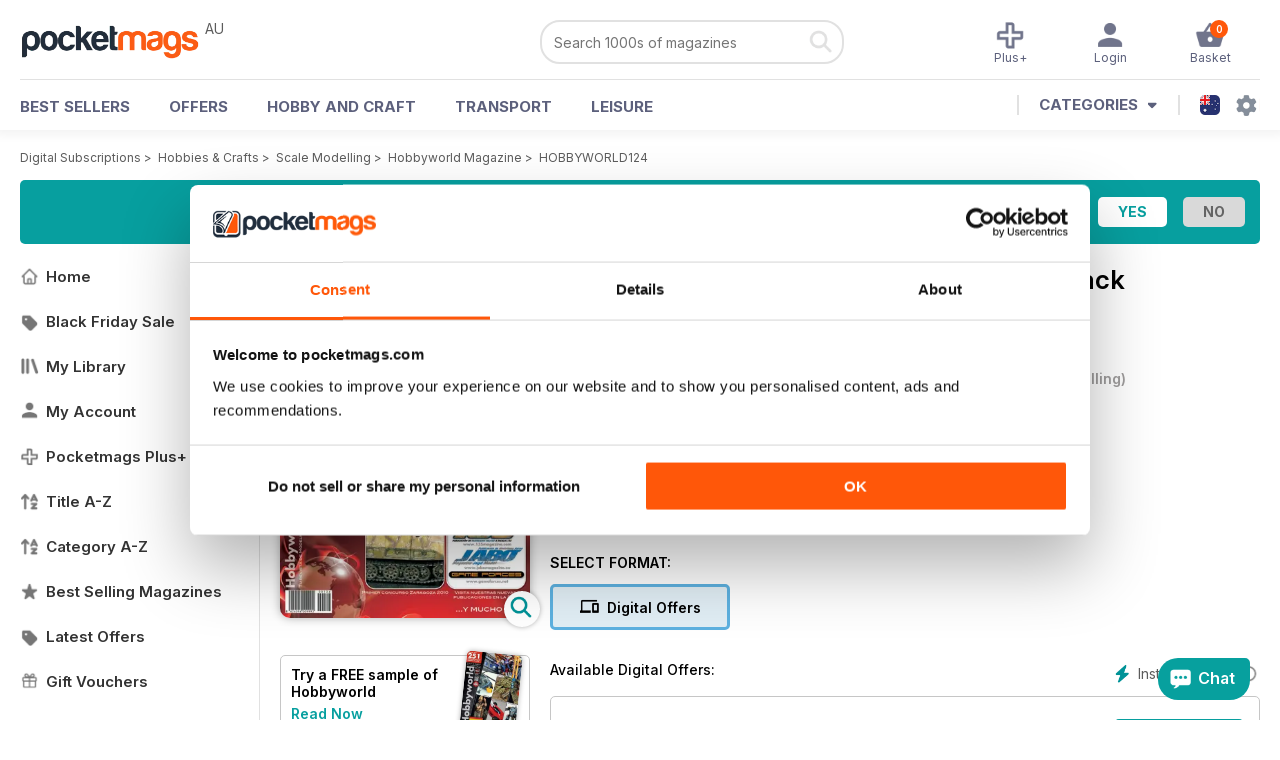

--- FILE ---
content_type: text/html; charset=utf-8
request_url: https://pocketmags.com/au/hobbyworld-magazine/hobbyworld124
body_size: 93883
content:


<!DOCTYPE html>

<html xmlns="http://www.w3.org/1999/xhtml">
<head><meta name="viewport" content="width=device-width, initial-scale=1.0, minimum-scale=1.0, maximum-scale=5.0" /><meta name="google-site-verification" content="swZHfJvf42deRlB18yklMttKb1FgquGE5nFzlCS-C5c" /><link rel="dns-prefetch" href="https://www.googletagmanager.com/" /><link rel="dns-prefetch" href="https://consent.cookiebot.com/" /><link href="/bundlecollection/allcss2?v=zXaj7UlbgY-820CMLSP_ZUKd5nWSLpjYDdP29edZLJg1" rel="stylesheet"/>
<link rel="apple-touch-icon" sizes="180x180" href="https://pocketmags.imgix.net/apple-touch-icon.png" /><link rel="icon" type="image/png" sizes="32x32" href="https://pocketmags.imgix.net/favicon-32x32.png" /><link rel="icon" type="image/png" sizes="16x16" href="https://pocketmags.imgix.net/favicon-16x16.png" />

    
			<link rel="preload" fetchpriority="high" as="image" href="https://files.coverscdn.com/imgix-covers/hobbyworld-magazine-hobbyworld124-362-cover.webp" />
            

            <title id="head_SingleIssue_hideiflatestissue_0">Hobbyworld Magazine  - HOBBYWORLD124 Back Issue</title>
            
            
            <meta name="description" content="Buy subscriptions and issues of Hobbyworld  - HOBBYWORLD124. Available on Desktop PC or Mac and iOS or Android mobile devices." />
             
            <meta property="og:title" content="Hobbyworld  - HOBBYWORLD124" /> 
            <meta property="og:type" content="product.group" /> 
            <meta property="og:description" content="Buy subscriptions and issues of Hobbyworld  - HOBBYWORLD124. Available on Desktop PC or Mac and iOS or Android mobile devices." />  
	        <meta property="og:image" content="https://files.coverscdn.com/covers/social/square/12576.png" />
	        <meta property="og:url" content="https://pocketmags.com/au/hobbyworld-magazine/hobbyworld124" />
            <meta name="twitter:card" content="summary" />
            <meta name="twitter:site" content="@Pocketmags" />
            <meta name="twitter:title" content="Hobbyworld  - HOBBYWORLD124" />
            <meta name="twitter:description" content="Buy subscriptions and issues of Hobbyworld  - HOBBYWORLD124. Available on Desktop PC or Mac and iOS or Android mobile devices." />
            <meta name="twitter:creator" content="@Pocketmags" />
            <meta name="twitter:image" content="https://files.coverscdn.com/covers/social/landscape/12576.png" /> 
            <meta name="twitter:url" content="https://pocketmags.com/au/hobbyworld-magazine/hobbyworld124" /> 
            <meta itemprop="url" content="https://pocketmags.com/au/hobbyworld-magazine/hobbyworld124"/>
        
   
            <link rel="canonical" href='https://pocketmags.com/au/hobbyworld-magazine/hobbyworld124' />
        

<script>document.addEventListener('DOMContentLoaded', function () { window.dataLayer = window.dataLayer || [];
                            dataLayer.push({ ecommerce: null });
                            dataLayer.push({"event":"productView","ecommerce":{"detail":{"products":[{"name":"Hobbyworld - HOBBYWORLD124","category":"Hobbies & Crafts","id":"i_651","price":"4.49","brand":"Hobbyworld","dimension3":"12576","dimension4":"SingleIssue","dimension5":"Hobby World","dimension6":"No"},{"name":"Hobbyworld - 12 month recurring digital subscription","category":"Hobbies & Crafts","id":"a_651","price":"32.99","brand":"Hobbyworld","dimension3":"45520","dimension4":"DigitalSubscription","dimension5":"Hobby World","dimension6":"No"},{"name":"Hobbyworld - 6 month recurring digital subscription","category":"Hobbies & Crafts","id":"m6_651","price":"25.99","brand":"Hobbyworld","dimension3":"45519","dimension4":"DigitalSubscription","dimension5":"Hobby World","dimension6":"No"}]},"currencyCode":"AUD"},"userID":"","userEmail":"","userEmailMD5":"","pageType":"product"});
                            
                            
                            });</script>

    <!-- Google Tag Manager -->
    <script>(function (w, d, s, l, i) { w[l] = w[l] || []; w[l].push({ 'gtm.start': new Date().getTime(), event: 'gtm.js' }); var f = d.getElementsByTagName(s)[0], j = d.createElement(s), dl = l != 'dataLayer' ? '&l=' + l : ''; j.async = true; j.src = '//www.googletagmanager.com/gtm.js?id=' + i + dl; f.parentNode.insertBefore(j, f); })(window, document, 'script', 'dataLayer', 'GTM-ND849W');</script>
    <!-- End Google Tag Manager -->

    

    <link rel="alternate" href="https://pocketmags.com/hobbyworld-magazine/hobbyworld124" hreflang="en-GB" />
    <link rel="alternate" href="https://pocketmags.com/us/hobbyworld-magazine/hobbyworld124" hreflang="en-US" />
    <link rel="alternate" href="https://pocketmags.com/ca/hobbyworld-magazine/hobbyworld124" hreflang="en-CA" />
    <link rel="alternate" href="https://pocketmags.com/au/hobbyworld-magazine/hobbyworld124" hreflang="en-AU" />
    <link rel="alternate" href="https://pocketmags.com/it/hobbyworld-magazine/hobbyworld124" hreflang="it" />
    <link rel="alternate" href="https://pocketmags.com/us/hobbyworld-magazine/hobbyworld124" hreflang="en" />
    <link rel="alternate" href="https://pocketmags.com/de/hobbyworld-magazine/hobbyworld124" hreflang="de" />
    <link rel="alternate" href="https://pocketmags.com/es/hobbyworld-magazine/hobbyworld124" hreflang="es" />
    <link rel="alternate" href="https://pocketmags.com/fr/hobbyworld-magazine/hobbyworld124" hreflang="fr" />
    <link rel="alternate" href="https://pocketmags.com/nl/hobbyworld-magazine/hobbyworld124" hreflang="nl" />
    <link rel="alternate" href="https://pocketmags.com/pt/hobbyworld-magazine/hobbyworld124" hreflang="pt" />
    
    <link rel="alternate" href="https://pocketmags.com/eu/hobbyworld-magazine/hobbyworld124" hreflang="en-AT" />
    <link rel="alternate" href="https://pocketmags.com/eu/hobbyworld-magazine/hobbyworld124" hreflang="en-BE" />
    <link rel="alternate" href="https://pocketmags.com/eu/hobbyworld-magazine/hobbyworld124" hreflang="en-BG" />
    <link rel="alternate" href="https://pocketmags.com/eu/hobbyworld-magazine/hobbyworld124" hreflang="en-HR" />
    <link rel="alternate" href="https://pocketmags.com/eu/hobbyworld-magazine/hobbyworld124" hreflang="en-CZ" />
    <link rel="alternate" href="https://pocketmags.com/eu/hobbyworld-magazine/hobbyworld124" hreflang="en-DK" />
    <link rel="alternate" href="https://pocketmags.com/eu/hobbyworld-magazine/hobbyworld124" hreflang="en-FI" />
    <link rel="alternate" href="https://pocketmags.com/eu/hobbyworld-magazine/hobbyworld124" hreflang="en-GR" />
    <link rel="alternate" href="https://pocketmags.com/eu/hobbyworld-magazine/hobbyworld124" hreflang="en-HU" />
    <link rel="alternate" href="https://pocketmags.com/eu/hobbyworld-magazine/hobbyworld124" hreflang="en-IE" />
    <link rel="alternate" href="https://pocketmags.com/eu/hobbyworld-magazine/hobbyworld124" hreflang="en-MT" />
    <link rel="alternate" href="https://pocketmags.com/eu/hobbyworld-magazine/hobbyworld124" hreflang="en-NO" />
    <link rel="alternate" href="https://pocketmags.com/eu/hobbyworld-magazine/hobbyworld124" hreflang="en-PL" />
    <link rel="alternate" href="https://pocketmags.com/eu/hobbyworld-magazine/hobbyworld124" hreflang="en-RO" />
    <link rel="alternate" href="https://pocketmags.com/eu/hobbyworld-magazine/hobbyworld124" hreflang="en-RU" />
    <link rel="alternate" href="https://pocketmags.com/eu/hobbyworld-magazine/hobbyworld124" hreflang="en-RS" />
    <link rel="alternate" href="https://pocketmags.com/eu/hobbyworld-magazine/hobbyworld124" hreflang="en-SK" />
    <link rel="alternate" href="https://pocketmags.com/eu/hobbyworld-magazine/hobbyworld124" hreflang="en-SI" />
    <link rel="alternate" href="https://pocketmags.com/eu/hobbyworld-magazine/hobbyworld124" hreflang="en-SE" />
    <link rel="alternate" href="https://pocketmags.com/eu/hobbyworld-magazine/hobbyworld124" hreflang="en-CH" />
    <link rel="alternate" href="https://pocketmags.com/eu/hobbyworld-magazine/hobbyworld124" hreflang="en-UA" />

    <title>

</title></head>
<body >
    <!-- Google Tag Manager -->
    <noscript><iframe src="//www.googletagmanager.com/ns.html?id=GTM-ND849W" height="0" width="0" style="display:none;visibility:hidden"></iframe></noscript>
    <!-- End Google Tag Manager -->


    <form method="post" action="/au/hobbyworld-magazine/hobbyworld124" id="form1">
<div class="aspNetHidden">
<input type="hidden" name="__EVENTTARGET" id="__EVENTTARGET" value="" />
<input type="hidden" name="__EVENTARGUMENT" id="__EVENTARGUMENT" value="" />
<input type="hidden" name="__VIEWSTATE" id="__VIEWSTATE" value="OToARKpB4IMLb3mnPbK8UGWXdgK1rop2LHsim3dj1zk/reu+A5qFBaDiKkqCy5zKc/+bG07QwJSOgWpqrBMVvzzwWUaNbaVUWJl6l/[base64]/6ckRNySqQFIMymrLh9xC3zRFLuz6y4Ax7GE6lZ8FINLcbuNUEyF2ZM5om+Re9xEXAmqx9KgrTPybAAaqcAXVz1AoCTEOvhF0ObLYgkFu97CPrQ70yd56bpPUl8LOSdB+2SHIBjN7DgWr4DdLSwnLg/htH9GXipTpINYn4KHDXprBEoxaPYiEL+O8VZlVHHHsK/1JYauboFJQybCxmliG0+A6Fv88BGaqC0exKxoDPFdwbrVYidc7eedo1p01Xa+LFwPU3YRisec7Jf8fO6ZmcC5f0oAAWodhwSC+HmyHXRQA49D9wQ+69b6sMJK/UA6+xUq40SjvRmpbum4mh5mnBHAjD8zXvA0KysvYNps1MHed9tuOO6Z+5zswpge0EZUVRMf5Q3xBjecs32azXEbfD0IyOJLsYSrvHrsMNtrYvjB40uZUWn7/YS6nWrFnPWmNfjbcNGDttC5W0EC0TNhJwOV2vDzlCLFoeaNW/pq/sfv23tjOKmfs7Zgr7jVePijiD8yTLzBh64WwzN4u6wEnJEuOsPkAXC7wikEWj3EJk4oMIaJwksHzy9DMUmvKiRbjHq00DQcVYvesUQrSOwHyeEK25I2LBLuXSPMIWbF0eN0rhkBsDW0bH6b56oKbT6Zdj/ocNGAosngTTMxa+atbbpxjnsVCBuLkOsMHWprez1y5wnLMCD4U0CJQarSYkW0mgbdRfXegdpP9FNBTB8o7IKROdl8sBV4KN+BSbsYvqjaNVLHGUHDLmHjeMOsK/1FzLSD7e4b3AgfpA8YC3Q+QTEkPv79Jv3y6Nrzh2pAIikfTX2058sgY1D+lw8RrYJwx9Mxj25/[base64]/vsZtfTG1OWWO2ioLAYEwrh5mor7Y3eATrPBbLwa+XCONJ8YvvrttRnk1/yUu3C7mdkw8kdolCBeCPP9oJaHZYy73Sw8foTNVCuTOo16SJgHD3vqvsHY5OdPPkA0ZhRLnYzkYbuD8v2NszF08De4BCiEtmMBhNN5xgn6vwwzsy2MWazOVhUTX/CvCFRaw61RzJ8pigcT7ak6lBedIKm0O1kS+2TWTRLUDeEvUfCQG4ghBhbWJC6XCLoiHJWQ+j5ePPxRZ4+0ipFMsAFkI32seS1Z1bRKrKO5TLOmNEk1cSl/D68lNdzps1jnNKcFx5tPNIt6QpMODlJxvqBE+HSmYtmhJCa3aHJxsxqx1b+gzDuDlOaeislRxKA9/Rz8RebmryxflTnoDaCcTi/AIIMyxnfhf3btwTMI+aBUj7jQRarvpkHdaK+KoUzOc4DIi3XbdJsf6ctCfXxRnaOIpppaHmLvFVjoeZBxJ3XO5ArzJ4xb+/4bvvqf+yqYAUdm5niZUtSn1jSsvGVUkKUcxKC2qQ0xAI015Ps5tkDdxWM7eIGxbyxK+bciiY2911JTt5ZkyEmqnw5wMCzqMWI5KIU6KRP0C9IXvkG1g3sbxdrFy/Mi5U4QvFaEsyd7xMNW9cX07wVtJW/ovqfNGVY1Tq0/p701Y1VgoEyrOpE+ZkzXhJA9QpFfZJa1dL6rJE3xtYycxg/j4rgvC7L8o3DRolgpbc7kgL5J7i6rK7s5nnT+8n+PG7SnueXw4RyXzbyRIWIVAxNhTjCZY49JsdHcS9An/039E6vcmXVeMfJzJQhlFBnhTZBBTbx1gW1MrdG81esmnqp3r+TDsLgfkB4P/kYskea1ilazIU8mHcEZkn5yBSu3Z1QmML2/vqFZ4iA0xz5wT5rMvcNWRgkl6avajWn0wk3QLybSgHBxPeBWRIv7VfA9Cg+VuXFsgRu6ujwRSWP3FNzHEh6sOPqzPEcNlJ0gkbeXJJo6/uHWvRMx4MdAbCMSTQkLm/6XYUl9nxm0lefo2LvptxB467IcALfdos0X6fjU5WIdarY3ZgOoZXqDAgtUw1sgXv+aGY6EpduQk4LxQWnOVTp62N4lnn7h3WbRTt9dahSiwKujjOHfGn4eWSqLU/AsfrT5ADHvyo74vbkanC+h+NeC2T21OZ3yNlGO9Fq2QpQHmbJn2ug4QVD0Zv4m3lDNyPWOXOIevjLG+QOKojuwGYOF7uFsYCD7ihKdBvVUBLQr6ZnXqt4G/nygoq+98t2KU/OBHAMR1WTZ2PNGyQITPeZsOd8WOOcVsR51aJtpH8kVEd591dcZ7JcwaJhU1/aHSxhfh4PyZQZtpOtL+vIdBP+PJP9MKM7C+R0/DctUuVInxHf6qARVmExJUeqWA8uK913Srjap+r5phiPIq3uV2zd9ZZ8iqkDxJqFvf8DnTT9DP3yc6bDZ9nUGj16cF4z3P01GJI/GfNCwzs83fPfBSUL0yTTzTDWoGeMGbW+MRsrTg+1V+HwakNpXyyp385xeiGHxFQ4f0UZpDOb8xw+4cOY6IbXdj6r69A41jHHbC1ZSaG6DFAV9omBxZ3cAYr/fBXJWFKDdEPof6qlknRt8PjCxqjGJV8mtvbzkUUAlM0NHzD63jpqiaoXrPZso3VHLAqGRSMGybzbcvAYsVnWpUDGCdA1zT4TgnUy0dufmhmYJ+dZWxS53IUhjDfIEA9xSsrRu78Z3fOVfjelOI59R0azquptxH6HPxtIeWfnPsSNEO5ltS+JD25aRgqjMKvpSSg/JedRrbBrN5mQunVT/VTNI26jXAySSbI4/ZsjY0gWtK6nZlC1n5F5kht6GsOAr0Bs0m4G6RAkbWTVXFc6+6Qqywhn4qNf5LwesWeQ64Gf6vtDr1bQUMn8sPM24VKHZ6nR+CQ7xCWH8xMyQdqIaLRKAajyMphdqs87tcmaufnkzoVbOT4Be5zB8ZLfz2CCbYutv2n49dylc5OGA/4y3+mGAwZ6zaPsSNuerTU0Rx3VSE9NOlgyFYpxK2hdIFvQRqJW8UsvFkWDWBLtL6NJUCwF4A/NZ7f+xCTOFKUAO0lvzbynQCOlJdF/EpEAo3MRZjVhT2AEw8tdfZTqJ9IgYTs07Zi6Tkt707DUn8zAqlTHcJEthnyL0Kmk0myMhvE23omL9nV6j8UxUHQYGpDuU+E7tmE75fUgG/uiIdE4i/zRQkfEITw00BdDxcO54DEWmEC7MKUt3GQrswAqlcGlrcFqTySdG2zZ9zp4f+CxVzWsbgYiKQwSeSq6m8mXSPYDtN85u3OZLkQ0ZTAGGy/KXaLU4EQyV56szdiWo5W4CHDVIOIsCG8oJL5HhZONFH1n7MRDdTAKE1ZLs5SM8D7FvFTrwAbIupY4AOfhBc4aGfAj596u/goO8BRvjxtRrNolaU8aqVh1/6fbW9drOPVd1o52eRw/z7rVbhkDuL+VVTODavfsymKdL9E2/gKzd/HZCvM//[base64]/rB0xP2704Ea0ktolZ16iOQFGtmPmAg0jimD8s/KOF/EPdaUg7HQsQ24ygbNm0LfyOvmQfUqAsg3JVCynLku+I8IoEpL4F+bzbkAau+m3wPv8EcK4Bb9lIWvHrrFptvJ10Qm/KqaULuCGquQdho4211Wj6H+iMWeHkDYXr6MKCaFhB34A0J30HrqAKmoLHY5rEjTtVIY6wkz0UdrhW7oajbfcMajAu1bBVZM8o5R3tcWWYtOFXusGPB3iqv7zRR5tvlgtZ/M2MBpWrEv9qQSg5V1OHTcXVFp7NUSAscvczx96o7pzPzd3aFZVIYZuaZXsYZEvJIaIzNZTR8ZhxGsBWLJfBXR+nWh/8heD+Q8xeAbgPh6diAfKuLUWl8VYeDk5YOGWuzSrzknCoe/zX+0EG/7zBu+eAdXC3SCjDY5JePsyWRrDiYiSFmj0NNtnUvauL97KQV2QXHi/[base64]/ksHMg0txO/RLcjce8V61T0pVkl9QMlbwfihfoB8wb9X7WrJA1IbbthTZp5pfcDGV2ZeSiaNUreB5f7dXCho5ay4/hZYAmR64g3ocipL1tDToBcJ4U2hVw/L4dJ0mqTw/3oyvR0PnL1ng33yfNxv3lwJYUDV3Yc/SvTdhX7urBp3pV+NkzgGrcuuS7kWpZ7E8oWfA0wJ16X8UX1hWqzJj5WEztMBdgJwESztLGk3+/ptSBlc4Hi9kbGJZmsfWQf8o2KLY1eFLBEImjvfg8fZS2Y89GAZmKHmHe1PEHVzrwfFzcbgOO2v+2IoyBU0ehjUwYgijcPXQXHBLWa3GTTE3KzpoGP4+1ps5JAB1Yht1O6oVjZYaNW31IGOj2vEB6hV3vkYreL7X/NFbsqB3SA2kIC+KOXx2UDg+EQgi+Ka0Io/cXv2hLfm9FS7J1PZgCnBfLXA+fuKst0QheYG7pquOJwTRllW01KPRNqP2mq3Ltxhdc+kW196+R6WVEC3EiqFeR1tktudIeE3RT0W2bfbFf0Sr96Qp122txbYzqvnpGANcKwLokYU1SpqKdhO9/A1+NC8iZ3rCzL710vRoYbHW5LGTl3FC2Y1eDpxg2s35bGJKwZ5tWVfiIB/QpHpbDUZ7ry1JYyeyOtj6RhSPGXK6gRpT4i0xbGB2J1oWN1daOeFnaRvfJGF53NO4w9c+qZ5BlGdCcp0mQxOdCuC4mfvjGs4OeLKefHzEjX6f/fLqvq6sj+qrUKtec6NqRJ/jycEylnG9SBCNDekrH0x1nwR9Ft+3w0qZnmSfziW+PXPY05y+qY1YgDLvOb7uf3txhBnzszsw4xcSVdJ7vk2Cehr/3jqtEQxF8K6SdxSGOUHZ3iabDQDCib1LEMJymaCn9MFpGAzUMUamz4ybE/6wysmWHTbuEqnprSUAD4qGHWBQ3N4SSljzYFabz92585I/OEC/WESsrf/5XVoIS/4KhFLlOQSsR4lIfbUwWFSmkFGNt8pLXA3fg+KHwAQ7Bk5MyDvOnuAaSd7fQK+srCdIqgjZor1S0WJ/xp4xfMsCSl4MECzqQf/w2t7LdtFsGdBBLkU8NP1VjapR/9VIaMFW6XD4sPMMBWhQMBzM2es9iqOFmRmnfy9UrLV2qcFbsW29KP+J2Xi+pQWPPnvdwXCdeXiZvCF3/aegAs82CA4F2gLhTOBSkjjBuUKqypZJ5ZJS5UZlBQlfrQYbooXQ547x7CLSNfoIYrKKwlY/DpDLbP2IdEd7tIVFj8ZjXY7Vg3TZLbxPJ4ZcU4UE7AkZ0dZwcBT4JlLjOqXdQZJqUsulus+jDgvcNaK3uQ0RaNE8phNX5qlfBHKeQgt03X33Ks6+q0m+JuRg93DAJ66p/y0XGNnhq6iP4FjmaCzYdhv29tGCB7D7nsyVMp5Ujjuj0ebWjeAjdqQ+gbiOkjTd9u45WjC5Hz7kKoPYWRzn+l/yFf1nK2JTujjc4PrbZwYqSXHapOzhT/Vk35+4PV9FAyGEfL3x+9PruQ0WUKIg196LkhDhxH3D6yj+XI8XqcnTyiKG8ChgxQclWQEhL52DgxeonuFN2+XL2LOyuLFWDiRmd/8D2n/SQ70Dyj+vaBS4Td+u7TabqLVt2Eq+rYcu5XG8T+XgwNBmrve5Xa6tc+Ubg46YsjzO0SViJQpISOsNh0GVQjW2ZhWLmoSJrzMs/vrZNbrB7aHqwOVH1iTIlIMD71okLI9cc8eVnTHg65OhMA2JufQpJM9tlPXQDyP7CAUkEU1MeJALfJJOS9AeGRrlMK7UUzAnzeq+ezKmbbfVJPlLT0dzY/[base64]/koXxMHYMsnYOpaGcFU4F34eug9fO84A8KwHVe/yC9+pWbplc/kHMYKwBZA4gSPTk9+1fh+j68jFvtZqYIwwdJBFuDUUjFh/t0pgoVHBkHUq97cih+kbEJHb4vNqI/4UIiwM8SMkWUe6ic0RDgRixjgueKcOdRJ2618tJjO9jgvdFe0Qdc2tw+pCsctvvb6PV8ZPpzjDcVYcbDoTyRMSQPrnSPZbGgn+yQO8z4y5e5uMemkVzKIX1V3P6oNBL/XQrLsrECZqGq8XUBd1R1wVguVz2HmjkAdKgOPJaPDArw+/V7Bd0taAk1Tw4nM504mW6XqTbvu3XIG1v0WxOh7L66R9cIkeiRJUF9Bf7Qv3Vcr+OmmN7WEfq2AmscTXYv+NOaOr00Yu1w++kx01kcUQdL/pr0JDyGUSH0LdDXR3JjyF9+6wqwIgbLXKmUqrK5caTdE38vxwssPq61cgz2yxy6hT3GyDrRcTxXRHLgRmEVPGRIJgbzirZn23c1MK7/ds4OuC3q5D4GW5FO6LAJBK6pd1QWd81YHqdBJMMN6Q+RShFpknoC1OFytJsD0pHcTsovAhqKfJ2VIkrJT+Sn5sAZX0Y1mI7ODKlcb+IMF3SPvSCTo4zRhIvuEhiQtZcRvEmULxBCArkVjfGR+l+FIAH31z5nL8/bJwz/oJ1LYgk6ApVzo4CRdAQ462kdOyfuAbOqZwB7PrUCs5+3cDIFlmjxKAm6jSAn5NZfTPZLYGEcEYpAtI+fjdnSK/Hee8fKhzeekIuVdP8DVYjodAjWoHb726jrX2GftX2Q1nqrNtQbgIMFHh1U/eCMtXs0VXyEAcnnZ2tpOibU27KV/CnIY8wFAeJGxmNvnkHjNVxonGDvyhMnLpWdVpoNNh+wRmpRa8hNs2rhtBrPSuDdvOIDLWZ8OoZdYbwmPQ2Cz8VyC/xaykh/8kjTHhJ68bHwCPmepn/Jyv7JfknMPUjAk6Gy4fp/eSmjkz2ECpqW8kvK4f+LiupJKrgaWPNxrEdO68oyRVm8nqV3D9UFhVhZMmb8DQBa2C28IwHXCqFE8bqDLFGw5RqP1mg2K/vVIOxFhQ+9S51D/ZRYKye/kDXjetr35D44zpSYGEYWA766/Cf3CipdGzcd0mC36N+klz0nB8sV7bwEffdNOYQCvpwfbIRzIbJv2TOszucr0PhJCyLJ4BPAoDT/DSiYnczHsFgF6ou8xdg6ShJwZofegMYGsROfYQoUJqlN6D3kr3jGAyU4Nx3k/9AB/alBf4+W+TJ4K+rUhX0mhsDmEbCDQN+tIEZvgwBmqOxhtT0k5iBnYnf0St/pa3b9xF98YFBHqiRbWmj99SHIyvvrzopbDl96b2f7JHxzuxTpC+/cpwzjN9RpSbGXnBI9WQ0G6lD3RmjiItno8RNeIXQliY3C3VXxGzJNT7nslTc0ozfxRKGuBancYaFRmhnCC1988UqKQHZFhMyCT/GpEmDpt7e5do2szV/9uDLIIXjIA+lIS2r03nP19qte5HmP+VgjBg8wHQAn39QWRZFXSy6vW3VdRNE5oN1XfSN2kVimkMQ+TgJodn7JiMAFLas7rn+smRASjdD9KBEu1H+mXas60v4hBCLfEEPMwq/WSbjM+ViK9kmbFjPAeQ74FZAPeVRe8pZhOLa5J3ix7kYk5jaADivyfJ25uvpLLTgHOvvK/0vx5e+g79nIJaw4qLkJ+hX4Bsvq5eiS0NlvxfEzNwj0eGqmFy3e4HnYcje4aSsSy8elXUd+33DR5ko01rqbL2GxtK13M5YJ7ntKS2MrFRJQkNvRrTa2McDADMGzCJUetT0rjp88JkD6oQlgUHBjE0/jLv3DzK4V1rv2a5k5l/uzQkSSo+pK689/iWO2VwWGbNkyzXWk/Crdt1pRiQxwnYg5cPHRmYSrtCqEOFgE1gJpcYQOskUzvLc1ogWooHml9op5Fb0BRtEINRSkV/Ro08COyvqvu6ck8pJvRXS7d2Ky7IpjrrW52TW6fZ4jyycexBUFTwXGou4rW5Mg85fhYHYRvFMMXj/mC+9fruCU7M/BZn+T/6Li52sVVpDmaK13M583cEqZlYXe16wU1ZnRyf8gpFB1f+EC+/tM/RO3XKa7zO+/DSZ6zcEfTXdeAFuqGYkeTQYPk+JGZwaso3u3KCyQ/lhielg2IW6j5vsIej48dQZA+8HlcSc3bj97b84fV7I5ZOw+uszj4QbxQUgpml2UFmk1eYsiT2AKn/DVqRmg0yykDFddoiO79dRaGNr3oFzbUq/YqKUX252w4e44Y6E/6uaRrOwZzM2q1T+BQh+Ea6LZY+3sD9I9Epp5tTbf87SLpUpas8isgkOpD3DZWgTIO4RV65uz+U/9luc33JeutJKp20q98+r95DY92KC21zQdS+xx5I7YA2n06k4UI44NJbp27ic27rHCKXsmEmHacKibNSKIH5DA6/tuwuI1FbC7AJIKOmCUvHbiVFdMQbj/MlGegaP+XT3x21JPElxJ+hK2wzegX7jbRG94ZtARukYZirNZssf62RXlLFNezCiwcA45FMP3nC9jorPuWiEYypS7VC/toS/eIdUKr8VI1kOxq1UJQ7MoWc2WefnsnF3/55YrWC3bJWF6jjue00jpEcAFwURUYTuHiPLZVm1sRCkCjW68RP5JUrNkIIJDaNUlbZMGiMMX7zAIE5toTBRA0OSviY5QXhJRxfSR/9rGO7ujZBMk33ogv/iphkNFDN6Pms38fym6auexDpJfJxfbRAYogc4Za+ZjxPJFwSYkdFMtSAEI2q6aNOzs09mFPzgBSJpb9FbA7mTXm2GS0AhkZujYZPJPR8a1Bz3RjrxAtd2sXaIeebE0rJDR+ksoh9hdU88oy1eGTfPLdo0vrxz/[base64]/6vYnvNtA6IgN0n/mNNdOopE63+8qiSrm4U/NlfLnrD59tKKe1pu6uGDBU+Fj1pC1p5D8mgIOa0zPMkTDG75Orc6tKuTAgR6o+lInDLO4VOtTCA7MGShUG5RERYLY6PxtMciRpKi8KktkxGBpJah05+8eonXMurpqVv7r/Bf5d/lnJknghC3HL9QfsGyo9Smt3JsXLmc4K97n2aKJp5EnnFzZ3y631uZf7MuTkxaJzDaYDuOOWbP1Gu0MUl4NCC13tIYixwyfLmm2w8CQ/0f3SAS0/ELCTc+2Oz2be6vCsBYa63Hj+lf6UaIXnaSWaROPpHSZyeb/AFy4kma7m1g8JX0CwK9GwyafBIQdDrPchLLm+dWl2irr+jC4SbVVLohJSauFqFd50jK4geKcYZdIzLKrS5FnEugC6kLSPlnIw+hZZK1NstahJr3OATtNtWNkijAwlDwvEIsnj4ZfBtfIrFozbj/l1H1YygONJLBGoKz4adZ/jsDFTgXYBAqaCSTQewkoH+GqDor40O6dsPz1shFKZLZ5LhZRVmQn+q3YAx1tZDfbsrZDoj6S5Db1wHewjDe7e39K7ffQ5EXeX9mwIVaCH4e0/As79QFchLjdcKG79a5HSRwnpOYKxXhA/M3S3pkkDL8Sj+kbB67528Scn024A81XiatVCkMjaMrO5uxXG0T/67SgoZL+Wi3xfb3zJiYy9kmnXOspXqEj+YQO93mAUoBS+Ofd4qdOOE+rVSDcc0bYOO3upmKIHtG9sf75rTRbCfxsbccY0ka/EeosLV2RX0fRV85Qi+63+WZppiPqbJXRy05bNpnnUZx9Wwm16anZQ3SiC1nd0cWMoHriPQgwkvOFJKz/shmVJbshl+r2lDnl0RHDKaKr+3c0V076LhkZmu7xAuoO7M+9R9VmErKgLyyXxEQ9iy595WfSQOsUebYQfZpH/jnZW2ev7+cvENYmgLkKMrHFIRx4mPzn8zlve/N7UQIcEi3GARqD+qPpYuYEBLS7n3GcNBCgzdBvJnJu0ltVyvqzSj5BFUPNK1oJft4Z3pQvVX+CgEVTjvYZBZu/4BsaC6kmjFSRyTvU/F4ecj/aw5+0zGPDxhx5r1kO+6gu/+IAhHmMZ9//SSXL10JTLBO8a5nYsHAn/n5JX7b1bOZSoBck2qP+yKEDmDIeuLwQN5EMx7cwvTOYxXEQPxttczKHGpGVrXNOoMflV5+DUd+0is36NCNbib1ly1+Gvwsaf33K1HVXPPJH8pVZQxs210B3ZzDzWv2EeIbmguoszZt/Sss1qOBVOx6/oW1CU/0Ts+ydyriHItJkLqhlP36nuO9BR6OLER7OUPsju8zpuIdC3X71W0RKYYTo6pyGoCrA6QJoXG8mAg7aXzol+ZKCROKGY1hTG6xKtZdsUai4dV/SeCRo/H9XcWtm3WrSQ8ZuBqW+tc5C/PATeWSR0pNSB6A2PQIV/XVTT8tTH5n/mbwC2rq1j4BNAQxJfD4CluOmOcFZdnsbfrDA9wzEyDYne2SxvqbZfr4gfSzi3CnzEqXbV87SZ23pm6+a77gwIuuaJ+0j/Nw55pmpkWYek3cxT05NVV/5iIRwyABE94dDg24SMZMc2Gn7OR8z3CQSWAY3Pj5THLaebex4tELnnekCNG+ONFYt1jPsnmf0kUlOLbKzlLjg1MKRESj42OzTO7x2bertrQnS9kGC1vjO2SoXZhg8GlGA8RjbksntYI6x5si0bZddlQszn2sbalBU/[base64]/8bZ1NU8jjmYamI98o7aGMiT3tiO45xVLKJYd+Potuj03iZCPqvKQY9y8VsgYa1ns3stkFID+WBLg5uMuj77ApfIo/3SbH5VO5O+nXA2vT21Fd8/NykXnjHK70lpO06J6MpCwW9l87CKgqnPqcDa2HMb2pZZTy+seaS5CpCMJ2ae8Q/ie1Ug2ERD8QYkMW5w7S6va/II3DYfFTOXrPPGIzgnMQ5sW4sQzlxCMGKuhgB+tGJrahwXsNpJXK0MKEumhDCpGuB2lZ+laUdH1/p1YnjNhWhIYrrRpx+Cyj3hWBUGWG/BX/xYZ9rvLNEMQyUhG9dO4p4/Iu5HJFiB9OqpOjh0gMdLaClvditI2MZceR17UXueLpEb8R81xsghjHDj+co2HzonfCl3ou6gUVNrLD5iHcIJOl/GkhjOv4RRu5cvzV/OzTEHFsGxGmn61Idv247dOny1XCeitMO51ivQKacSuhmyIP3xIOJEc34jc4iSy806Z+Efg/VhrMg/QH9/GQUTPCoehrQP9PEhONchPvJbl76cdZ+9FuFy4x56yy933NgrkDLKaWQQTo1qM8ogVR0DcQpixkD9LS5dlkNq5SgbCTUovgJKoX3Hp+pZyEdbOqDCiri6Mem7DCV21FSZe6xyShUwY2rb70XukjaFn9JemWyWBpIbQfJGVtesGSM1/cTtOH6R2WU1S454Nd+o9iXaJM4xW9x0mPk4ToYH7s+UaCkMLHa4vxcT2QGrPC5C0Lj0u6ow5RejdipfozH/SN2CmWRxIWD3yQ/NAmXjhedTpl36AzCVCtra/lauhIb9eQKMyGFQom4k6vLYX8651y2kbcFUY/ftAGiyPTtwvzPxW/fnG8QLg8qx4ICvrAkxtGIG5y2+Tr5v6WYaGn/eNQbYmXtHbC4heJgjokY1Ie36hXu+n2RQKXaY3s3M/GI8r3283u35KiBU4X6AsCsyA+qY4yLSU5M0bKjrURdC9lsY2JtipBy5SjYUoUYWXkH/Saf2po3ACx0g69FZEQj2cysPFa5jMRLJC6mKfj7XoUeKIi28IzVN+JHb5/SaX+izGdxbGs+CoLpOI5YtfGZylTirt8uj2/zm0qLnT9a2HUsMA+IjzYXRIli+cuJOkhb4KUJ9DzPOHQwQSSggeiPaOZPcEQ9FYGjJ+x8olg2SACu0OKQfK8CoIpBpgj9pxA3+cufCXEoVsw/6mWNrzEM0UwwcuVNBQRztW9SnpCx4gkIR1qaUbACzkWSIbI2cB93K7VUwAlD/c2kUpzyyivRq7Hz4PeLmvaOQGFgKQoOGX6oOnvUzgfk5bu1ESSfY+2AgV3EBhhKwwat15tK6QSNkZeXecpjrWByT1jFSzvG1PR53ggArBJ93DLTV73uVHovi2jhIaL3MY/1QtT4r5xeloSod9bc02NVt6tA6rP5ec4ZLIXn2aHIGzpmMQJ5oJku1eLpnS1V3Ag1LXA7fX73BraLUDGIOgdWsbi1y7Htji1Xpafi6gy7Nu/cH+0Doos0MYDpgKt6ZGxzXKqeR8AFtalM2d9z3Ddl1QTqAbHpoP4j/vcl742xwP2uiu/U46MW/T/J6p4DXIy+4N2n+m0mdZ69oHtviTabvJvEDmXOmssQ6lyrz6nvkhBt+5n617mcDbufuat38zInyopC/yWnl2VH5AMpktW7UexWlXazFZSzziQnEMaJTBQBdFx8wT5ljf3nMiOlLf9p8WUSARVsXYpWTqodoS4L/QxwEhitlt91xioaYL8XSKTqmf+YunnWMNP4ddfvAw0aYLKsVsAucYFO9DdwZ+71XrSmNOmSrXtD/4HDxL/IX7JeZ+F1qreAmnet/UqlXtzLluUrBKk5VNJnYSrSUGqL2lsTMvDiDXSGdY/zfIL9iW6np75iOPiNuyq0RcPUsqc9izx1h7L9ubpf+ra15su7sWxZ+/bg+K8pEg9+eJSRhhp+llqfu2IBrQ0eUS7Ch4mOns7WqepEQpYfKv5nJXMyVSV2OYfE+kOOql8f7kafkHf+Ecm6NBw5quhs1O23GjzcaG8P86U40N+DMv/0P/HCz3x3c0lQQfaRDAWY4Vmi9AxLKt7wzxw+R+aq7GXQ8LDjxTIcIVm4nc2yKDl1JHJNYdkxF2BJ7q+V+rXjG24dkMBj4wAcyhS/P0+QRLTGbJeuQLyooaQEpdjboWp/O2WEQ2HUDThnrm7fJXeR6MgmD7Z6LUWR4sm/cpvk35sW+K9KoDOUfUqFRuHVYyTxbutGyHNJcTo/7Poflt4f+Qb1WvT/MWBZNdl81IYKea/krPT+OJErLJE9Aj30dvr5BjbZC9QSat1E+IsP/ePy1zv8f3koeqhgoCIVa7+bx4lz6nJGkVlCtx03d6kdpco6tNa7WE/brmhcp2kyEZk5OBlM2RvPOK7xS/qXKdWoJ2rS6B0E6atUOCpEOqKvQtSdqWvu74eyOaexHLV2TnlIgz6IElG4bNplgOIc11GGySaaF8b/vDtp1yAG37NKCjrjbhpO1bo7aHPwJJ6NjG53npzxmgIIHieK7iSjulLbrkfB2Ay7yxmSw3wOh5D+yTljLPAM2aQJtIBkVyGQ5E0HkprQmhxsuUpthAxZKl6o2Z4nsQbCJRcgCCz709W3KE78i/0IVO/h5h5hg0Kogj9kEzV9EiS29S0wh63mI4M1bdsvMVtF1wKI8GbF7DiaO+5rBHZurxBwQNuFC26KNxJdMH8aU3LPaZFFHT44fK3wdfrk3W49jY89N7UxUGvBevhGfFfhT2jSIu6sYf6Anj365qof1w1j1DxUinwc95cNNRFtQwy2e+dP9Ug6xEY+/1hOCpptTk6YWL1Ioy/d899h2rWX64+vvg4SsoAUMGZqrBSsUSProSY4/wreQSB4xPX2GAFIQlAB3u3UkQ01itOfcfMwN1f2YwQ7NdNCTxPdyHHUGbJsqRff9WSPXTfw9Hbk+ZPaukNTiMgs199p6vHbHnr3DcLqIvTa4aLUCG5JNYgHeVTUfANmDPzEZD61trsV/LOrMXwFGk27Kn2Sg5bk7OuSVvpkqoEtre1tJ2JHz4PRZCv01wkr1iKlUpHDxQeXBiH5K+F+Fu5aTSg66+OIJ58KwA/bKBfHm99vozc9QAY7mGsVQa1cU20x9WMHbnFgmd+rT0qJRfrtoI2ruSBnXLFL2+nut1pr4fuqa/gfilKzrWtNU57iWW/R4RDHzb0HMKy23eUmePXavfkqQ3bcAQ9p3ze82aiW7QsphijYqYVwNy6GkmI9ACPOACdbQH7h6U3fYxFJYdXZCV+Vkg0WyjAsAH9JQNaBxkURzBoDBgxualg+az4qQGzepexbEauaHYRVT/bERN+pkAyDBFG0MAJ6K3iBkKyf0XqO136ydhplrz0GhBjgVjzEKMut9fJf3ZJ/B8nTKjzV5EyQMsEH0oiqul8Hz+866RpIq5pYpG3hiTN7YF/[base64]/ulNJ2SIGtrF0bHHlZSb9xXb7xZzlquhv+aaAZotzs7mHBk36D/vqVM/+QEYJdZPsFwrkq/[base64]/phrdGxZCt0LCAAhVO/y4fHOwEFMBim3ylRuJvA+k+pOpwJXtfCUByy5CIhd45EMKswSgOElRcrFYjVPTMSwwhi96qesKWgw68HOkAAy98enHb7tIXEqOWZuph5vFKchfAfGwnrCZypcazwPKZRvK9xXnTlsYNxO2//Yy0FvoGxe6/LU3bxdSB7NxEVH5b/0kqXD+4n6K/yrOTVDnK88ylDJ6DQsdW4SD1x3teBK4zmVF50EzVjRfhGe6T9bbnG+C79kLdIfDzQKiijUeOY0whif2LnubRinvL+dMdHQnlXqI8ZknzJig2KyfVWDiK8vKHfBGqfCSts+nGhxarLOM1/[base64]/03KmFRovVRAhyVvBkmpvqxTAeeUwpHghfqYp5mpFFffqtK9OxE4fsk6hgX/gHYEWaGpb3M5bJiVSoWvHxrRD1rdQx+cjbtpAjy7+171+SZAVdR8kZxEMYtQTtoqH0PzK8o9TyR1gXeMxmQ0GpIdCLajjFPJIQQpEJs/eNFIS5MQJLlOHtXJ0LSUpnQVROphfcDfvrnUABLmccjYTE46xbz6Z8z/9nyEJ2Q63GVgg5tqWQtXE4YSNxbSBelNZFAImvaTU1i5sc422dY6wTRXslH8Sg9h1kp67JDDqp70jWJ3CrOQRH5spHt8lixvxSwBNharpuTqlKTKRSJAMObMb+ViULdWdnLgSRM6TowzDGmQxyot5c/99/raQFSNsqSgBXmXGinnycRSeQizFi2p1rlnU4CGykuJxNi4AVUzD44BVaQ1+unRY8rpliFrT//nKtJQ7UQkcrIMsIBE9txb4NvzqQk9JcxUl8rxP62F89zcqE/CK7e5fcOULV3Y3q0nRmA2H1zGHn6Pxe7kiR1uHSWOtaYCP9IwGVvQdydDg/X5cwOhC65XeXnhU2LPBXLOypwIQ1iFTPVl1BKOuiIattAEbCsxP1e5nPU4KLhWV2t8DRPCvkP9mw8h8m1gecP641jrIOtSLO9wIXLi+z4k24GRXUZRw/laD3KVxQQI9XpTkYf8yygyEGBVkskFEL4BFnA9gLT0/+ujO+8M5IlFThid5f4qnW+OYwBJsNbICsAzoqstQ82USRXjUei3SH1k5RIZS/70wiK7w/LiF3GpxJy6s1TzJGwgvnvmXMwMWTn+UQLN6mfmstqcx/C/IcYYWal4HgnzlOEGRP2psJJBkJMiAUDccPpjSJ4kyGC0ZKGnROK/wrbUFkybnp7HDV7X7WIHi4ZExo7+x4irJAwvfIFFdThGZsxDlr1gbyrVgm/PbgeCoLIYv5+59Whv/N/RF0ScPCiA2L1sqMvE0f49FTpgzGFT5eSftFg3ePx03hCi5dcaBEFLeumZvAK86woHWkqaeNytggFSmLK4/OBytI7f9urxPJ5pnYJjZj1vDz7Qj0YkvQmPDQYxcrpA2gp6GrfVchsyEBQF7MLepJEcIEt97WQH4dLvncBaqDprCRI+MCZGnxEgafe35ZMSz+VV7rl+67ONGfxRqSh1/Crj5D0E1kf47HdBUydRE2T1LgBgQ2uuppw+xS0Dl8a+MJXcipJJgP/RQ0OfR88Ds4huMv4AnxdomGrg+pBWp3Kxbsai/cHYEw152hbJbesFpwiLQIP3td0/TvhvZqydBDR6ijyA+rHgq9nGTNkp/34kCj5MP9MizGbD9gu/jgzyW55Zvkh83gtijazxjxT/vTEH+JYbpmRN1wVzG9iU77E3BL7tos9G7Fu9x8QAqH9j85K6oU4a9xUEjNmrkGtlPVibW4nRkaKFuuFPdaS2zv2W12rYVLP2/Bz6ulySZXoNBEFOI+zpnAi4b8Oxvs7r4aRF1bvzCDpD/hsL+DNLD0pjd1yyI19Pv5F7W6haFJJ466XIxFLv3FzcO8aqKkmJwl8p81zLWzget8mtHsiU02lsLyMmBYoxnxa6MF/9VdoSKvZlbg6zzMSOx1zpCvXnpDGFT1e6SQoGbs6zHXO74a/Z6vC5TTQsdAcXifKeJMb8IzPf31GTl8zaAN0Q4lPvU2kerXROCAkQRgd1ZiJuriZ3htmBgDXlxiTa1hqWln0e3h/TMuE7+3BZZyTiKFpVnRdUE+9wGPQz23nwuKelbu4AqYN9alLROnOhUc1Hq+LlvxMLG5jLIjE5cDQOJrW/snvjbIHF5DyWmY7hpGubIO639Mv0jadDWXR50o5FY7dwV7krpZ2vZqSzzvU+bO3pNl3kwW3GdeTJPnuubOT1hQQZ3FVP0KHhvX7TPxydEymLbj7EOyu5phpHPDpWIjWDcw5qiArHI/KRE4VvTKVcU0EsxjJrqP9L4GLnvFVssKhuXI2w6mpH5AbpbKpX9lAiDOgNjZPqZbJqRaw7Bo158zrKQJ+1dj7rlyraloga9YYPYU9H2iHrGUkH7kW1eM9lXcroT9cs35reDjnPh9in1FUzjOt1Dr74n5ZBffSB1um2PBRomBnP1AWKAof2skAptuEBPHPOGLtRavn//L4A8aL2D/EXR1EHJedOwvs+2Ab/mJdrCev0AFi69B/2i8h3gCZ0B/WCGTjCw7yWJXGimUX5lvGQTTeoT24Bp7TkIXIR7Guhe/[base64]/UDX/5Mq8wTTkGL8HFZg/Fs66XfdBvbtxOKwndLHGPgBBzZhsdnvuZcyPHislk4AQnsHCooitGVwjtW+4WidZPRqwWMnJPIv9j5/JtOdLmk4dk4eza3zQpcvOnRcdDrWa8gR1HlEsZeAIJ0g6zw51yFCS2nRqlb2pgrVkPUd5zRm19BRLEQ/89q5hnKWPXEutoQPMwjhCjXj9UBD7O9GDTS8qnTZbz4iN5bhLOccUeYWRQoYTzQkgMkXghJc0+dM+rno1vCcQiWc7JD4vJZHqKnnxq8ZXdoSVNB/TwsVT1gRFrmQquOoE8eaFoikGEj+wED9zIIA+WVGeBfadIOBuHsVz6EGKGMXe3EqqoaueODhzTszO0E7Q4XrLTWQCVnQlmt/J07SaaUnU/JGA+Ze7r3a7dYQbpqMOxy6WOmygDrhtgSVG0s7F8Ku7Iyxt4EJ9yDc6k8LP8gYTSAD7XgOjxMzju34CpRXUNRCQ45AxNhAg3250lRj31WekBtkhmt61cK0Dl7FfPhF34hWTPI+mdW4RU1DslLMuWE7VeHRi89F/x7krRXi30OauDkQeSMo0E6G4duMPxo4FClwV9Fl4Pq/L1qXDIHQLGxvQwz/RfJuZZ+qQ6LY8VwzsOQjbfx7RLrv4s+sIqThm61gtRsXdVu6gNTgP9kASbpodlObIIfFfYXUBE+RrgIR65KkZzvgkFMZmf4FJ2Tp8faPk57vvoRG+OZHlEZqTe0qWTs0HTpzzv9yWcNcK0jLEXDdKcN9tab220Dv+T4FMdX/YdqaCnmwsRaT0Z3GaHIi22uNjv10uiEF8NPUqyLA/RPRUJGeupwKoC6PrkdLTG3vwkV1sqp7wEY55ODOvtwUYM3dU40vrIG2vXxsWHQf/4YOv56ITontOa7HM9jZXlU5WEUoiAnLsj+CuApxhMU5YR6dz16FsSUkQMTc3QZlptnVGw3xU5kHNr2EFinoTULFt1spQRUPb8Du/OBUZ5sRfhn/hMs+HtcpiyuPsw5C3Ib2R5WQaFCPN4nC1WO3fcUJ/PZTabYLE4vGxrWH+cW/w6s/pYQugpHAC9vqhjkftUk3Oi0xxjDq3/srVIVPXdiA5Ys+uevSIlk3nG57qxV7WLR74CFNo8PmlIS1MLYvdm+Y0SrhZipKTf8j2V9GTpIqSMKZX+2Wpa4tjGBwRv4LOZDv+capLV4FDuNNX4WOxcRo769B4NBpoW3IHZNgq0nVUIvlG9URM9W2IQOTmeae1z6fOkX9e3RvJuauAd4wm09g3ekybf/KNytW7SlD6S2T/lacVS5mw2hz3QLFcGcH/jCHYrC6Y1YUX534vZVMihlCD2zf5FvMnaK70ZHX4KEhj9ROQixxei+r2pVXRk/1xOY3csbBnvlRffHcjMHgXY8oNbqMMDggDMyMXaUOncK/c7p8ev/[base64]/x6O543KJt85SpYTaqayUm2zHZgNQ8wVsA6npojWnifj9gatlpXQd6FDvxf2+iEuuhIJxbDRWC7vdPhFAVbbzH7sUEDIVYlOfxZgMoN1kY4HlqKycW2j9xvlmSHi2kqP3njOtATZVNb2Zk6n2kW/2Gn2AQP9BQXuvf50eQ36uQnAyld9paGo5nbv01J+cWOChujvuteHyFKoDEAaclciS5B+t/RiZNlDRF34f0bZ4Y1vEo6A48sZOZY47E0WNpDcv0Byr+OUE8/xJWvpFv+K55G8oEHgVD99qKls3CioPAFINoW+SEUwXvIkn7bdStN/1y0O8ivaq0D5DkaWL+kbOVeIDx57KPN1pmMz8rTTDW4bwwCQvgybYQ8guEDDdGg6YvIq0lJiwjFw/vG8AaOrMbS4FvOiZva2S7SPDMtoDYoHjc0Jc9grfdhcT1fjdbOSw00FOHAM8dvNjrqhDVlSUsG21i+7oePr6MWcwR71GMu/ZY2O9qYNC2XllhJW+CxxNeBUxYswcZYGCZuBO/lxt66d8DpjEbCpssoB0Res2FNzTIXhAojf8uUwLCSoqSek/YUZVPYIv/58art5QGHx5Gp0wD8XrcCzRZ8PG/Y6ytWLIfqmlCbgeBufxGO7+bCnqB/pcREKCX1sa2OOtpcuIdqZUt4+A5goWDfr288x6nTBVHrI6SYOsY2EAOkCPKbBr5IGc0ScK7xS79I6LUqk7Zxk8SYWU+YqE4JPVulvfIqM86/B092NkRvCd3cseV/62MfovVb7wVAe576IqZ5yjKfoohLx43i1g68HgvsBEJiwmqM62qFDeHzLDHCIOt0gcug4WBDLWVVsabU6PNyRHF1njpt4vz1dqPFGhMeyCbysKhO5dAjo7C7V1RfmlwN/cWFIs7Rw4sCPoiW+TDdiyO0MVb0/[base64]/QYp0tpYkbfFbERIGIVMB9t1l5BvZuixHxfEZG7+LB6p3mZT8g6wwYhMPkGcsKXS4LkWTaV70kIL7ejHY0yHEzG/h/BmJBjHZS9OUlAvE/NpZNLVLEUtDbWW9dZsZ+MhyydmqN0y5/[base64]/[base64]/dEQcCkKMS3rX80tCJ8w4JYe/y/hvSdC5pxD6pWaM4XT/P0GYRYYJcFq5EbjDbXcqRHGTsBDnbBzn3LvhnuBzBRjDtVkW2wv+intTWHlctllS+BmQ8Vv/9TgUejC/V+dDj8SnochXhvMoHZUvbVB2eOqbBvbdK0iV3W/7A6uqVV97UdFmUbXY61AXLpg7boA9tlRH5ti2NSmVhrFC7BqgN0LQ87GnNMHkX45j+ic7ZOHvcnClHhoPSLi/3V7txc5Mckgee9YheUP8v/BFWwYKIxGqgz5YBWbJvpp+qAuTkv8jU0MvBIzJmAGA4M7cPwAzIJrd76tw7AxYJjE//[base64]/Q5627mu+0UdWwIxWVtiBxX1NMza+TQ3zVzZ0lnQwqF3mHq5Mrk275MzfwdndFQQgD5CIdWophKNxh/4I48iQEVM4u8EpjRykVqXkcRmUNPFgNtQ39wEf5yTvm5yZ0teS7zD9G6cNIKkvc70OGFUGzCQO2+lh6K8fTV9pP11wgeJKUg5vUj/+QbA7w2bQvuUNWNT5rtuFfNuYnyxpFH2dfBeY42KLWxqoXZAF3ClkgjJ6Ia2mvWOQL05UDEdbZDpwEKdKHS3BLUCtX5Y333nA6i0eaqdD96qT6dIL90v7QWHe5Psgx4YHJlCgcT6C1AvM+JqzUylnjD3m3h/5E+hmz5MqjEbDffJCAuwwZmHnqeOaApJHnke6/bHkORiKLQSiPHenZ8bhsD5u5VgVXE7J/49NEkaoGim/vd3WtPk+NHZSFaTdxftou0eMpxbC/N/wFcYzIR4Gl+U0VYWzuF0uAtQ1hU9wng1DADQIrESiPStSnp4ZnozAxCkzdlUS6KGcfCLTcwZ60192fS7I+bfXFu2+UP/xjIOG+XaSb4csMNrcT5338vDZ7YP4953aYSOLgE8XBDrAvPbqYpgxWJBk6qXSdKBFozSNvdvdueyGH3hW1bMg5Dc7YXqEEmiwRmJ0k36xhc5nlkiCIs7o1qDajY7mR8d/[base64]//4Jsrhvgsrw/CuPQIKUDDNvEyRCLht8AmzMc1ifPYExRupEaoDqvrifoBoUlYmokIgxrWbTKi9y+PFCXcpKwRxxkt/7gdGk9KRvTGuF+wW96KJ/CtZRU72/Wj3xzJA4A9DxbLG9qyD3CkrYHzX68CBAKfOLuM/Ncce/mZtaekihxsBGhe/Ii9BunijPj8oTudLbstG5bLWvJz3RG8zZt5h4A23MoYmtVCZrHSs6ytahKNM4d48zCVYc+P9+IK0RCqBpP2FDDc/XeFIFnVOQCK99AN7+JGCfrDoYiXUpxB93/dIEUzwxxr7Z/mf1luj+wY+3ZGnMjro0Je/LmiF4sc38i44BWr9zDWKUdlhRscB/ZfomBIlqaqtYKYyq00oEUEk/sXFKTdqhW9Y1topyexzZj5r4qm16OiArJqCw6enZ+6uGGO9JoGa7obrkNPnK//bYTWyCHju/GBRaHZMTHjGqrc8M3zWxfh2j0LTCnl3Vt12t/6w9aGiOx31QXedrrOQv6K/AHGByn3VuhgQ1uPr7ulKiksSSFCqdlQnrDosJAFtIZ1KiNS6BV+rDaEdxEzPajTzHcun8yldzD9rUChe2nK4rpW5Q3OHLVIY5EJtOOdJOIGfyuySbkBLe8NxvRrRXiww+T0rL8YOTlR4amOYeHPQJ25xiCW9lcxcnsICCmj3pyE8oOvg/13/kXA077RyUJZOGbR7Nmr2Y9OtEauHfDRXsSl7BMPRdJyvJbvlaGLd/HZbpBXfmJ6OjIRt/CKEP/bmd8OBsId0YoUtdyWxUXEbm5mpY89xssmz+S5DgjVrmBDMQLF9V0eDbuOqoxUQEk/oB9hvO62CGugXEHz3cSmuMOC5KD8kqcnHt7OHyNzEczatXzP/[base64]/bVt6Q4TdkCAYDzd3TH/UqNSxH7IhJNivjMYxmEHPD1UeCM+BENiCW+kTxmQqU2JyKikMMHGjqZiKaxFTdKVeSD+KsblCycdWHv0mxssogQbjv3VL+3OWzqt3pEFUA1tpYlCuYaA3H8rHrz/oT0DWFrux4tXu6U55gYxP59vlDis67SwH73Keg6sEczSQ7GfD3f8lJVbtr+3VEJ3dlu38KMFVmiPW3f3witPf14nWYVOJSwL6YmLUxsMaJ3uQEHpZCFN6r4EN5uTy6xnMzEBe/+oVgYJRZboQdj7ySukimMEaG664nLC/nF77eFGExvac5Qca3XnI3Glp8Z+yD58ly9i4CpDeNFi4+NCBo/kZ4eDskF7b/[base64]/X2lF/GyAebJrtveo2MRcuBU63xQB97lz0aw14YD8tqm2ZMoPDyYtStoPBpF9zvpXVTp5zDZL2a7y0RamFWpcJ/p3FYH6In4Pp+XSmdKpf9I04IvCpwbA/mdjD87wewYArfHSd/cCPMl3c9VxelHrKOwFgPFE9VbX/ZHacuQTK+dsDQrVUwpPu5jwuyVbLmnmGKIAKXZQguFJzMsgbLZJ9EakE1Lik4VN46r5bMSBd08UkGu63ivx2uZ/ee/IuSa2DAOGAvX1O4bFA8v8vPws/FQiEjNvBFGXUI0LG8LsE3518akhDnQawFebyUPytgfljd8RT+SpMw2WlxVcc95Tt8iJ0VEyGpfVPoFt4Me3vI/V4L73lYy5FVEiFdXJMpP8/JjOICulrt3fgtvJ0v+Go9pVxGidZJ+YfCjLTOzZXfzhvlPCLHq6xdYneRk8f7Gqm+eqyi+wE5M4Zi4M+ReiuxF8nmb3nwsY5+ddRxyLITW2+be6BP0yZBelo1jukGVdO4AI5f+hgRSQHh61A5np/Po2S+cu/FoIyRZ09ZS/d2doixE/MTsgOaccGT6GqaUc+p7C9y7fU6Jv0ys+ykNojnvbG9MrWDvSGV3gmCAYXrPNKilaDujlNqNMeCYmbzbmNlgjTeTOCj/ilflWfE+GwdBolMqHFPfru9zdvRDySPpFCwhzAkD4A3UHDZY6vaa6YSQKqIudHFZg765pggvxPJKmKmp+4wJgaOB8FEYSRp9n7/bWgAL/cxQLwFngqz4R12OthOzBVaaMXHmKyGkO+Lf86GDwdoA7Zduo1acxKPieP0BgmiYm8hx4qhaFY7BdlISbkVo1kx/rhiZefJmM6YWrx+23jR+UJHCY2P4/88JWckSglhWNpJuC2abPhWy9Dh6g29LFHDPQ7o1MK0O4Znq+K19ppcOPh+vQuSiAHfIJ/hb7p6uFQ7gTLlfqHatwQr0lNBjjqHGMdAXHDz4J5MR5jRXJJZDo07Q8+E90Tfr523CauEUiUA5QuOKiSh+KpzPeSHMBKwFT+U4HLk+oSOlSmoGhNddrU0e0Zfh5HV/gyg6Eyi3guFaxlPPumt1881k5mmVijrQFg7py3q300/lrZWcIGCQuBSqoRuDQOrZek/jqBpVnAl8V2cGe+PMVBFp4VPrmMXW0Sev7dy5bw1itkulWcIH6C6dlIy9wXzAJq5xtHTXTXy/xnDjIinhW4Yo/C1FrKLFfWB5Fu0TzV3wohJD5VfBjgp2PSMhMOqV4575Z+UwqBk1DTYyHromvxTzfB0/8F0i+OeONHGD5SqNlZsV/li0EoXjBEbVzddSsBBQnusjlwarO2m9sg03t6hg9vrMpQ9BFs/QKRGV+do5nbIm1UETygMQzkEMmvJL/CJiK+oriQj4Cbl1GA80OEguz83ZqJ2D27l9w/MwEONQEDmpnmnhYKcuX2m61u3gB4hovt004iWTwTPOXmOCkfLagLnQnzwNf6E1spo+Z0PvGAiLoreyIBDLfr7bnVSYTmipjaxUyL+3TOVRvrUe7EjiXPvXblzH0UXbAB+oqnwv+sCQR1J2RfRxHYc3EPdz4sS/XIzBOU2xzrj5u3nAmRTKfrhgTMS0JACc3weyNsotkTMUW5v36tRTzHb3jzrmOqbIwR95Lg9xN6dOMutNo5MmtnJvoG8s///Bpn+Udug0taqpAZjwNy0WAwz7mkkHO2dw+t86s/1ws6UApWo46hHoM82qNB7LGsgaKJZpKUq95x9EAotj/go8bfP/GDsK8wwq947fdo7fSObfeqr0lqiTuCbH1FKggdcd/jXmqRSAzoY6h7kBN4ozx9qjwmPAoHGE07Pawf9MElbim2kFap9qRugW0TLxTbVnxd6zhfG3ezdF6APQ+vHjiai2SO+VLXp0ktKAOFVLdlW/0YpXskmFtN4yN40jLUhx6F71MfYJoBskKQLnesd314cQOR9R3j7J7aZpu1yUJQ+syDNyuE4St6JLzHnu+TumpsKWDTPKZ0HV92bBzBEpMC2gAfIKlt693FhaPTJjLnAnEnMspKhmu79BjZMIxyuoO0W/TRh51UpT3QD07NFN5xioN+3sU1r+sBX9hG49B5qKwTGkUiWSsNnoWF4Y0f2m/PNzoF4Pc+AOC1J/aV1pgAq3ZscOXYK/8Ug1gzox8bOkeF9jh74qfAb94Zg8ugnlrwrYjdmVSUpDx7H1zNvBxY1JZPO/WYbQjjm3MzngpYMKKAtvVwRuRvem3vhIdcR63lK7BxdoWQltSphQBnAcewAt16NB/gV7qkbzg0q65x4bgUSqjScLCDOTaUFv9Ty+AJH47nvgd4EOEzVXdetIZSUsX87BEOdNaC6eb2g4GGPDMFB1MeYWOzFRfuLtnaBjWeB+ozsY42Z3HDWKvrwBALbDJFnxpqyxG/8euCT8denyEtL2mQamAIKIIheFLwWdyzq+UvL22kTv0otGUb9WSrlBQbt/UoEIEdZA8NbwWkw3eX/2r0ojht2Fsc7r5QntVdjGlgsRzbaAbxmjvlKLtSGdqu2u6ATYbX0pWVTNiNtm5oDfX/M/ZdKb7Rvym74SEpE1W7lre97MayAfkpzlx/ZQDN3Ii/[base64]/nVSMk6ZD9r0GQz8HcR9TOCR5gvZl5igKIEXhjDky0JSJNFt46Qczm7OuGhde9q0T8ZP1cXrVZwFnVKKrWLaFhR7zT7J5LiDLrL0Fyb9OS2ey9LSwz/HIA5zQal5KSeL4ovwRUk3e8gZ8/02TlhzedlEALRrJYrveAsScnZsvpu2L1MP3yqDyG/MCKGEwjsP9ub7rgzd1U6frfn4Z2lXvRW+Z5x3VNORFssc9awIM0Bl9ZwWus1bcFYFlJO3bhepJShAFQ/gvV85wNxK1sMTXyu5QFIRFgygYoHMQQ1NOKpuqZC/6iBxNHqaVyYRgQJt2RIjd5isGDod9mQDnoDq3hgOzpjrKjQGUyFnnjhhWCu5BlEjX3ffujCD/fMgiRBTroHMu2TuU+b9YJvAyE8eH9bzRBWhFbthmEKfm17tm1simHwf51ll/dvFFwcGRxiscbquRyKBmi/vhJ/OPedkKIOYnnw/IeM1rLYqeSzpOyAxbYiOL1dTzvqzE4w37d7DBzTRSJDrG2/Zz5fTyFhX3hOaeWNBihD5ubLraMldrki6ZeZ0jeOCTBYMfWmEDJfrNMmtoI5xwhMx3WvRZljkk78elZjkoLQ3Z9nzSOs//3AJhoHtaw1L+G268I3J2YMpVA99bw+iLC++kHOX5QLxk6TOOWTs+5d0fmSGI4bvQqXazofDrZG4HfILxuJejIJ6RWPmHvIunjrhuUfGlVlxE3ktHMz6l/[base64]/euLf6Duc247mzSmLso+o5jTMZKzRLmnAle4i9PV1pnVQoieaxCT4qH+BQFuUDBufbvMtCMo4mhIquczT3jWRDJBYICJbA5KvtRGDj+l+vY0BPI3iw1GQ/TbPjloPANmYNbs6QXnFjKb/gn04vEyAE49wVtNXq7WMFP+03JCN+sJDvk2gdpvuu+EfvD7SIkP+bU+sDyHDrCCn9HxH/Vp3+b0Eju0iuH9tJR/K3LAwWFkVmoDQIMMSx+fYiWAGyrWUtdm2XMB+36xogmgplvbTQyV1pXgGTcpvS6lzEuBSsVudXZ0hlkurGbn2UegjH9TMKArkrmXy2cPOJE1ou0ocllNE3e36AWVk6HA/fepz2P4iLoHoLBHdbucZFIuaVF+baNHXgoUh8aiWq2gRTKC2fPqjY3uXB5fhOmfE4ujprE1p4tTNRlgCrx6M2qGbLR0AYOMTZrXMqLGKKPaBAROtFpZNAnqlzS4mEKmTKsbxV5qw65Y10J95i8FXq3aosanvNRWZaeFqQgHgY13kVjCwpExuyQZElhqq+ULu/qIgQhgZO0LDrVM4+Mlgy78IgDuH8c8lZ467S7B84Bf8g8YLtuxBR98Nw5xBtOAfmb6IQpQGB/ilmqLFJhFQqAlZGiSmqPaYFwf1CE1QqcYsDdQbEplbzqi2CzguhNfM/b5RbWeOyQSt9LVdDslaMsIfPBl9bAcyF0sCdtnCrjUlhBaJNt7xQUeWtxo4AMK+o8XmNdvtyUiPs3wi6Cj/8AzDN1lTQSdEccetDJIDv4LU37NtF18Rh4zs61sWoooUXC3mhAjTeg/VRL2yR4Y4wphF0u4iLE/RftXZ2TpXQXBxS8eRl9JI5R9Me2IXbuSvBZ5qwRjQnblcf5uwfDd1igub0S8nhYCmwqWHkHHE3xIRai9Wu8x696ed1Zx3hsKALt2NAHCS3yn9NH5PTmNy60F/HkQ8ENuFpvdHKNQMHFRDZnH0ICB0nsAv/xQcOozABVC00QR8j6IykypwMOM7ZhvgfHgLw7IvXjDkKBxqZD24lfjIc8q9ElHkvyR9NyaUBzn6rP/HK8ajBrfWWF0ytwOBH9LIpsOuEJgsXuhbigJ3fvP7mDKUb5tBkT98Mg9fzHNvgRp4glKb7iHWaVkgIoAYnyj6G8OF2PwihMw26kCimxEnF4UsdDQgW6dBmEMWT834FfAn/3+p43pkVk3lKZwBud6BZ0qwpK22M2bEOh3T2YfFCIVMErUJkyhNeWfK2o6z6CgPWZJW+eKteWCkT+QAk5f2E39aAHdERXypnVmDuHnitIw/y+nYAXAaCSeaCHpRsbf3VjTO7/ct+y+Y8UjwfwPY9VGxneLp1KLKE/UYNAkWcgToA4OZd+CSUsL5MBINnx9VwGQe9xhrDj5e3E68yXgaeIFrsOPZ9dlsFDmnszWthkhLTSkfqUhhmB8AccLAc+Hep8YmRrNY82ccK2+sz10CKnCI2dxVl3/akcn+wL+42mAdT9I2OWQrI3ZVUqbgCfJn9mxd7S0Uk/D/6NLKQoQX23p2DeJKuo+Axj7ve7y629M3376t5qwNT8tXUKEeSB1jgEPiIae4gNzDr8g8R6UK4c5f8vlE9hi3mvsYyrbrnAPW5cQwBZhtIp9B7+W/pkXLgxlq6lgoeJdnwl2bZB1OPa3HZ3l3PRyG9mb7tbFTTFUctsSp8JNd/Mup1Zbp6DTiZEDJ5s+/ZcAiqmym4QKJGcNbA7ccbKw/rJQC80lgroN8UI/VFsUD/SP+GPHe/PAfsKDwNsdNW7Z8ZAdbPuqu8vpk2udDS7daQqey53iI/ZzF+5JVV39ktk1IBYkW9F9fgYQiJEm+k29VRyqYnqZyXp6165hg9sF9d1xrrMpa3ifM5/EzXdrWkHGimc3H4HmpsAG/5nW7v5031GpUgz2ILx+2GSj03jMhcV6wGuaAvbEZbKgqWyvmP+mM74dQDb4ud42z+fjC+lRW0Dl9fpYzZJWUybzv/SuOK4+5ueEQsD2xvaejVueD3z/7cykIlBKt0FVHsFHJnZ583R+O9lOswgR2tupaoS5aohD4Kvs43TnqpwOcy5SwNo/tOEGV/h4K3EpA7U3foUBGfUzfvmg8++/+izpQom16MOXHyHufEYjyCYcoHa6W8O2AKexVcGz8wx8Oo2Uf9czt9DKsWZUnJ58Lmv+DOwgFbO16aMStlwUwJeUU82BpyrXptPg+7iTT2E9NhkzM3GEQwBfTn38rBaTPj5cxuD7DeRbL+7Hxh21oPtCWq+jxccfynGutKlWeRrIxX0C9qj/vpBZmdhi2gSY2dD4r3nxoTjeXUkP95lgo0X+1zJkOkYM2mtC89LUI4aEQLv/N5l+3TJfpCI9zw3fod8JIxyBLvzTLpcouAfHp6QF+0wGocnR28r3IQRbGkWrx8AT6vwIEPM8H+ADcEfvDt1ZXjosXSCu1WcVS637EdtUepFmiXR2yyOzEUCVUtJvSfNIZKeX8ic8yD/ocJszhvL8tHjl7JrjDE11lJ+t96BEo5IgaqJUWzqUsyQaCGCZNpv5P866oRVSses31uFdnXxW5MPzQj1UJ62ifp29z1rMuCWiNi5CxJX3XEEaF9aeU01UCEAIyFEOgOr+039drrQk+UvZi7iBc2Pc/NTGBw8HmmC3gWjtRZKtrjAEixT+KE7O9mRM5yUvE3M3CFWGSEByo5pY4SFVCs/W5ysdtBC+sOsrLTHzXSVU6RG+I7ZZ1pqf+moCOXUB7qxryPvugX+fy6BwpKj1H/[base64]/nVKrNr/0rsuBh+vt6K/ypolaWjyDUbQ2rGSM2IgT4ypGTFj46jx31CQMxO2X4feNYJ+I5fBLB+AKJ0moJVI4u9lptHmMDn4xMha31DMFGWB092wJTGPQqA17ifxJ4iPnatV4d1GeqPGdVZbjKxl1MIDrCcX/zXqVXTFZ5GGoYzC7JiShI81mYtfuOEYykstvNnLNDKLXHyPdWEaLGae027SupDnbNXX4SfskMJTh1j2E/YUWDoisCkwdUdHoH/esMyL7vBw8p2ESli3gRqTWwpO8O5qh3+8siHbZHMJRafZf5RYtgbrGC58mH7IyQVGyqweS7qu/+QE2hEB/[base64]/TlfIXiAZr98cg+QE9G6QsnrzR1PDBGIvt7SF+Aw6WliWubJvLghBsVAAOhrcDZkrS4chhW7CD+K/ZXculVmEoU6G0WHw0pbmeA8GdbuXFgLQEntQwudoN7xFe8OrYur41DmRaY93LYxtCrExVzYIbGb51BTTyLse9kmkMIXwAnmtBqF2ISN23TgVSGJp7qoPT9aMkUj7NE/2RMN86cdUjWvfbb6GB5vLa6/bCq1KMvKPPGbUSWFerzocsgt7aouguSoNjdYYwN5IpP300Hvi+bOH+9oSq7OeebWfRFInEoKv6WaSYbW7GatXpyzev8x2r/OpHfeiSp5ZlG6BWsV3YyfK55Aos0LJYuBisUF40ic94h1wVsUhV4QbqU90Sb0zsNLzHPsvEfGmWNT7xaYAOZ+bjz17adN3L8bmE9rWNRzc92x3qkrzLrbaVsxkqcF8GR7VMKK3TJARGwW5DWeEOH/UyPCtwE8xQnVql53Ppg/7U/dKAvMT7WHlK8e0veUBT9ovUD8Mr8fSGotS/InZ1SCyeK9SJgMtGXNxAZyCLXkzEsPIPOczOtrAG4BtaP6SUHSAdRYaeaAobBVIlgRmnPryfD8ZlDtl2phaj1ZA80QrH1pm8E9jrLOikGlpPGhleIBBf7iQqnUF/AgpzYkLK42+CduawaSEeME8dTtohi1EjdYagoIwY3oxJ9OpfkygNiCfja6olcA2d58D8oV1LN8Ar+FH/QzTVtLNcDDc9pXMldb4YCpr1x0jvyw389nfAI0aa3ry5/2Bu+Y/xj8khKv8+LLWJJPOAK3doeTUnnJ4U1HI0GRWcujh4phjvMQQX1PK6WvdYNTWy/3WnPV7S8/qxxJ43kMEmQVsFYYwxUji4JhsFrLQn9RJ9isZ4Li643mipg2KX1ehOj0dNvx7PI00yrnx73BuDdT+0u+iFM9q5iZaVVN0cirRrg1QvyT9amZiksS50iIxYVPrj+AnOT/UGJUIXYwrvba0A8IaruvYJ7fni1zfr3y/mBCIfLxpPnFH9MdzD5PQrIBdWJj4G8NYj/fq37xCSEM16M4fqHSMkYSWIN6lNnZYs4/V0HM8UfeD7soMArhn1Z72V9K24uBWgO/HhsNDASj0bN37aaA9uLrX0STs5m8bElza+qpq8Vskg8tMuWfA1YxCjY8bcW7Q1GZ/bIq12pBEyIC69hNi4RmxUUfG7YdeE3yR9je5kPJ8x2G0EH5Cw0wnIPJ1LcRcaXixIaOilcAo/nqZXAQuUPb1l/N+6ktiCcYmMe48SRIil9j+vu6tOfiA5MDvQzLJlV0UXNFap3jtGIMFF/ACCZ3WM2/qqgZ4qoqyIrgdTVdOQp1xDhJ0nsrbU+aG1XyN705OkSPTfjkGHBhrUWsHyYbms8kpvZfzWbC48K05mKIKBINlp4Q4+NiWoPWFTGMQhYp1z0vpLRMPTsBNZmmAylrOJC88CJvn3fJ8WD7jpzxUa+2rJI0vCrjFgTVVLXYIMrPFdimK/zFRGvSZPkBgYHK2TzWuLHa6Y2Sq0GN6bmPzTN939ySOafK/i+4VDeH+P3+dScWUVa+On+2OIJq5OsqCbN+VORas/dp9RDuIYZ884q/38nrLIph8DGyyN5oGi3NiBaClEcd+0TDiLX14WtDmBTWigJPBYfeFEOd9t6vSmDiaZj9+eEF6nm8BWsJtFFW3mKL0hbiR4rqsFYDk/lYXz8uDZ3NOPUMJsnHTq2V2ImIDA+RT6oF1eqqtlQNZqbY7/GoL1mnF2WNyXQRIRs0KFdx/mBbPv5kKhAngt4AVjwJeDGtcZmx3AsmYBDjOZmNeG1128ZtkCwFUOuFGqiz3Kfk1QVZqkM+ffkfLS0AzRYdVsIC9gOxobb7l2qNxrpW9twvPCdnDNUhoXU8kG/Hm5JNyMtpRQbRhMXjSN5xEKBzpsxRWcxz9O+c04xZ9tKuVl6ySROre9bemErov32jR+5ymqXnrQb4SRuRv8pBBjfYNxGBL/4vxKXLBuW5V4nvlIqPrYB/IMrh25V22AO3JdNwJzzE93zuXV54jMOYvqKinaznCr5s4JAPLwEUdDBz2OXc6ye4cq3/J60V115C67VaFJKm9IlcyjEv6itB+4avNNPrqIjojs7cfpwQsvqIBh2OT6X20nq9+EJEL6hVZO5YPSpnY9miM7b9WtABkD6eD0n7StOdR0WjiNvZmBBeVRLaRG2DcZLnk2sgsyKerqLwE7XgBQIz+mGa+3tIN8R6grT41GtTcdV4wN7AeLCe+toKxp45DrFsy1sKe/ok1ZQtPTlzjQCCl+A1d3TUyUxaP3ofVfQOJ4V5Xzj/M5pO52xu4IsavcKIyQXuaotX/8XzLLKcusPF6+woUXdztRo3sXCuP82i0w3AVO6a/tL+aQimTRNnoaw+8XiM9Z8ZvXtXNcq2YuVOh4X0v1Dh2XtwVtB9AYQ9fRe6PyEOUMSUYvpOUws3/lynxjq+HVyPQA8FRw0JNhAslF+83n5chjLTvLrkmTH/CzpN4p2bzF99wkDvYFSeFTCatBsRc0K8O/pbhX+UNvShAsRpoiuyg0OWq6gqBigpMLtXAYgvD8rO81v4hpWRRvFE2+AeTrr8+I23YZGLXNFdi1FMIheIToYyUy/DjLRD/MLP/ym1dLxowl0lYi7lqXgOYx0km7S7UCre0imsCyf0seRqNrObR0oawcs4pWdIzdbKRbmnf8vp5baq/4bBc/aWvO20u+bbDnfelOj+UW8uZNh58/6BtnrRgfZHcvsT2T/LeYWZInw1NiPLVCc8lZSO9ZoFGjznKjKKuS/H1Jn5cNy73p6brGxCOSenhsFMj7b0pP8mVpYeR5nscDg0siBWqja5VvWwdn80oscLqJ0djirNhFk9yqSDH5kRCIFWLZ76Eoy4GFAkt3BoA6OqjqdPVpcX99HMWVuzs9FMqRXrbtO5sh/6bf2kxwen46wZoxPdhk/CnSUWlAmCh0mO9UCKGkvWOxofNOa11PFknE0GVoxhFjrqO5fUOWpKgnFP5WvF4CayI4MMhn72uQq4aFq0fgqN1mGMXx35o/iDLTqFrDvtLlAeoZNrm0xCM47Z+WlbUK02wp33KtUyiSNkIYF3WD27U9ruDzKgQzyL699/8iBFDuhIGZhDHPKbB+sn4k/PEkHuIfnN3JCpASZQOifvtNOL3lLE5yBEmD/vwkleE56dYqxFCxcwnkNJdZik/VK62bzVs5Dj6T2z98M7KEfmGuRmxNW2fRMqlMSgjiVilzVr+HEL/zdJwgMFiCCuh+7jxOQQlbmDNjVtgiackFdToqfNatTdl9DvjJ0VuHJRVSozaW/L0N7lNJnRENVZLSsqAoN2l6ALCNe9z1TfD1hB6HjtSX0jBGksr744ck3lh8sBCS+Nl2JhaXEQF7w90IguL0z6BcLiNo5cE0SPJxk6sIwAp5sYLE74fFjr8MhEj2fhkYTDPUscQX72SX/w6dWFPLfTu75leMHUqtreEx/+5nbYi4EFk2FJdp8yw95C2S/oywjNzb8zApRNIxx/9q2rVgd5g0oYN3D0tRtZa6BF0qao6pinw4UQHuTDWutzfYlZ5KvBlyE/8slf4jAGmBh7ptlriiVT69I/jU8QESWCnz7H01Rs7Te4JhuPcmYqCwOGuLUjEiVSqr878TFR1cmkJ18KEckxSZPdfJDJ7xlOi52L6yQdnoVVbfMDu1TvfOxj1KIM6MrVuK3/eMuudJIJ06XPss408JSwVRPTsIOcnepvlOhREC+yYvm5N07JL5Rm+rNgc81Trc1YwIYv9WwU/hrp26O9Jwaa4W0gj0uxN6nf9rMrDVFKqqI2FIYsyQRqjXB5YIycGgL8s+iv7Seqmuz2OTcexXzPBfap6zLg22OTpPQBUl/Wt+b/EQXEWYsPpT4j40eu8WX7WE2eeNqCGvbTslMtdsOt0RLymloifQCV/CeA0zjPH28k/ddDN0R+mb3n5QnIPTwdR1T/nc9uh9me0xoLgo7qJn1iejOff14MrdcmoAbtFBf6H6myQtbdOiAUZN5YErn7z6XzH0GlJHl59VcO+R0VW6Vz4BNOvHFqjbwAJXUhs6UpwV/6o2Qd/+/DR/SgoWcbr/cvkTeIxoN5998q+dKxX4tRfrdjS2BRm/f8xLCnQd1vabC/NJroa8mNbZEvcrC4d8E/3ehH7RJSsQD9CHWXOW6lKeRMdeEOfkS4UzeRWipcBUXBYl2q7SVqqNthekBKG+rX+ykxNvGMU652bdgfAP2mbKOkUXfmGFwxMLPKZHZZhUjaEw0gy5oy58+FuGsbNK2nfbwvE1horp706qL7mIsoJCtaqR6d4g8TkHEOzLDJ7esQ/wM3ptYKi5mPvxSqf/topfkmOIUwiUjP4GrX2kVbiYsyl0ku3+5FvwNrfWnQyWw6Q802pzmZ7ozUL8xbhjqhQ5fR4KQt8FEMR0bDV/[base64]/zs76jBJcRlUtsX7eI7MQYoIQSva32KBL/dDnMoB5T/C5srP3KOwBhhFNT8qh260hHcX/q1Tp2RMaYvEGDSJzmD0+dgY05gvTsFVh9g21ZjN8lRAxo7rU0DYr9pZJhy6SCUX3+LyrXPjjm8m1DooYE0wLo+fLKFdB0CMsDktp2jOm1Me3pZqI4no71F+MdH6tAxwG/[base64]/DGwkJDNa7koSfy/MiSZCDp8sp+/CsuIBhmtNwpQn/SZD2jok9s3d87WEB46pbOsxqigZQtx9pZLjpIVDhHxAyqVYwiQhj0S72wKQrouTvEWvDu3UokKXT2lAcRyJMnrrnBnSY3jTMi6S34dWSBMlbUvgDERsB61VxOkTCCqgWSwoScsYftPFW2dq3Pw8BWcouRiNHypyx9ao9Hb7XOopfA4weA6HfNAzz/a1i6rdgBGF2sOx5fy2BnDbg5+8ZBuOmyLgBQqWRaORbfup66lyhXI8Ai2leFgYlZNUedvYOmY/iv8VW3zcsfU5RjEhQdCT2zqFiP39iYlOnv9x0mQ/2JVcTGzzWQ1lwQ0DBlxzT9aG96yhhuJ2ZRJ1G6iUNHQ+nlMYBZBY4R9nHrifsT7DuZsi8DChMPQ2NIyFqpG8bkucrzJD28QiidyIHpPiKNOd7t8/agj5SP+4gpI2GCgB3sPBuRG8NkXDV9D4KoCsARj/+X15b2uf0aSJY7cvE9A+n4BE79P7gV3gDcA5fxeIpjarmKsXDTkvcQWyWc6PjOedD7cyA1vPXkDh5bu0c+RQTrlIChDMdrpfgQ+GCBVNVZmvWi00oZJskVgtzchCjySXvEdF2KKuxoSugVnpugNW89c49i12ACynU0bg9Vwn3WMC3I1K9eV/JZku7vge7VvSaCZTJ8sG2LOked8DQSJIit/aogOBZtxjgGDBkVaJ7vvfQSOrGPTOKqGxF8EsvdPkDVGPGinDndAvLNecupZ1AF0PsMlTDurMlTglNBYMaLs8AufVBnP2qwpCnOt+8ZI6yjCH5QtvCCDfO5MqrngjC8BWr326ls1LaR5upWKU9UxbVwQ/j78UrDl9IzSSJjfOMnm67UxYdVVFc3ZUEE0sIipQObNb+TsHBE5/0e7oqiEnRkAoz975dTfGZq9iMPwXsPXV/oOoxgDdqkh3CY6u6s5k1X8iRBMPP6FmH+H4J9qyAOOPZY4pTT///PoKo166MRQiWziseSemUxSO8OSfrYyXEDtzuTEVfUV9NU7FRDBHSUjiKlIadQwi2Lcba6jgD8F783bQNB1hxJ3Zl/yAvYpfj3KzueCz9zEBVg3L1j4K/KBB2AssovFZfwO8IPMwx7Fckd+W0oOhX/5gCaDiNVvwgURpR6yCclI80nFZcvL2HSY0Im2zktOCb9ZrOWU9E6Bj7DaDwJRJ10aDyNT3lj+O5lBzhnmZPuZIky3d9gdJCYk75IxXcU9B9Ewyc4w05Z2XmDOEGZpV4/1YFEvmgdt64HwakTsvR7Cl1coFjxSZR2QLv0ZhAoEK2PzyXUYXezJYbuBDLlVV54AQz6x+3Zvu5wOwz7yKU7MjypC1WyycXf1WakNoWeDEJACU9L6OM83FqnDvUJ8h3NnvbLilsS3f+znIx/I8K3tVj5qakZjPdGqTPy3/c0MpSaNr7rLqCnPMP3ikMPdXBMgbpIZF+RPHpT780HXAGFJY6kFD6WtBWoXPnIz1/+FGQJodyb2vW7iIBqr1dieXmEyE6qeaQrzsxoLUTF4qDcRkc8pBuCB7GeT+wh8rTEpD5+oEAiFBFvW0nR8bJlCx9nMRvmGGktnZx7THOJRGD5Jj66k+115LK53C/IS4mKsBihHlxKNr5Po5F1f0Nk5eAogRtaxJDb9T6GTPfSxX8ivw5ACLRC4nqiEN7b5hRKGRQRJN0C3v9AjPPx7er5Mm/4F8iDABI7Fq3CPOOuVotLfq6/n00jEUtviNknhpsjuSRB624CMkyFnUH4hhGzj6cx2ubfY3w58GSxdS5uKyfOh4aiiJra0Sz6khgMOm1RG+agyrYzU1xKLrxDc9LjTvAOLOsEYRJkOaA99o4eDCxKeN2UujEb2zdtUW5zHrXF4HFZudjewLDuS9NodNzL613eaTJ7v2DrlgXu2DFAl0aemYyED/U+MgEfEbeWACdtFodSCd5njs0Rbw5Y0O+m+4TYapAOkB0cvyagFDM/mkWe/DoLpmgdfGFGyQpal1PDW/NBIbC2vVSK3VM1WQMjVzqOlEAGtDzqouqRxH35jd4zbmmEKl3I7TQyu1CCqvnYRKuGtQjYmLi1rYMVf1Crfm99FfvXBNBtkMTqOCCF0ssdhj/[base64]/O9KHfAGWv+41iEQja3/3zhO2p2OnfZPRZ0q/R/wnOe06hCDsfpGhe205dvmk95LXIt0Ai5djFubNHuKEx+3KCVbRoa3pGawOiyjJBz/yf0yS3MKsfNvfBDl4m37vuxiHEGNWna6gKm2MfzSPY+kshjEas1zYzgFbJq8zg0JTw4whesF3OUKfNx59enY/Y2nJiUSTzcI3sX/VWq54vNudA7IRncpIryzPR69CNhEWKKga0ocXSdfAzHgqGSHHytnvu+2eK7Twxu5wNgnGvjzEu0RlxfplVohxNzmlTMHuVJ5vHYGdTvAwTEI4OF3QuqW/Z22sEgnAB0W004Ac8VjQi/0XIXmYcweL8VJ+w4IdiHDqipaKNPC69m10Z11Yn87rRrKftCkicrcuIgVvbXkJhEKr3r7A3iy6gV0mLD6WN3i+H42vBCkXhaYCmcXfcDZNW/Aap7w9MqukXImeQR0EChqQeYMPbV+PZBuaHwSLDxhc23nYg46f6qmTecnDJUXc2CouaV2295PusKIsYvx7QqFRqBMuu7LVVzOyQ1YmJJhL4tCqput3NAULSkbybvUZPJaCfFuKmxfNqSaDitGYnMSwf8EmTqmf0e/iBoXgNVRq/QGeT0zy1/Gx554ni7zrktzrSa9Uz1DNUH0NTv0kmFOwnSFIeW70/QFX5HfIIwgI1fuG0o1tLCqhSdfFuBFT+ZvV+6s7AtfAPOFXfbjYhTSCph1pygVSogZUwqmVLLERCczIW/3BF44n1HPmHJnRtdhJEZlAAXOB32mOuH3mBIU8BaVxxsYUm2ck9KWBzHMpZNS8KYJiDx1nK3Y8GbacyRMZhWwWhtDnilTd6ycyuSBhUfMz9G5aJg1z7cu4lLBcmNjiL47wNImtHTz7p3NZYbn9izZRHNFMpCKpWsor/Aa8Qs8NnkY3LcPPXnf+WDM6ap1IjExymoCfVeXwKLMP1Rw/JOxGBwhL9VJUZuG5rlta4azjwVBbC9JinPRQbhq0+o4/[base64]/b5qW1un09zYgTZ2NVf90u8nNAbTODLQknlc4fB/ov/QI38OUl334rt2Y1gTSJLEsgT1F9MEWDzztOHeOLuVYyTnDuLCg8ahebsCI43H0Ub00RHdbXwezZypEDgsfu2iiH/[base64]/0KtCOdF7bYc1KYtPQXY58iJCepp17FxbAJpJFXjWa5druLo9xiTKoFK2HI3t+93ws5STZpICTEjGQWFfV3NIgUWNzQPdSaYINHJxwofzTbIybiYA6HHSbUf+Tn21b5pdVO6vahS07ecJ+9uEyqKlhiJbHlNoxZxMH68PwLtk/GQHUlmiegKkmJp8XUUyRhnmxlKh5GEJBu5Mm+M2qInfikypgUu43MxvG9quqo5aVs1jmCTrJwDvOe4gAEM0bCBl96/glKGer5bN3PBH0aSqLPNYrCK5IrbyIvEdr6QGy/HcpasTQNRr7zGNmfelbgzldMA48RDTs0d3p9pBLiKJX2T8kS1Jemhd/j5ekwhRXjWDVfp1jZDpAmlGtbWcdnDfrIwJQsLIs3wq886cgYywTSzTOOx3rdwAk1NfIKx0hWG7wl2lY3WEZcHyAobpTvShhhlHjTChasVM5PvTEB4ejBbq72tMXdpLxMgsAXUavSSzW9X80osLB+B5aFVTUyJalNxmf8h7NH9mOmcIZasaYhiw1O+Pymg56bI1JQ3w/DVJ1QRn0Nktf60y0eo4D0gsSi/01KIs0xklEGSnJsiRynuNxIEn6HCc5RutFmgvfG6GbibHb5ntL1hFsDJbO2L8GaFTaOoHuCxR0aWiAhzWNBaE7WgxOYTzn3TEIKkTl52nxU76Prmg/y0mZp0SCUnRgyCenaG6zRhPpt92XJNjcxSO28KbK4DjfQNjijVQoO7cpsgYzmJoAQK0Vb1AWnLx5wcM9qnjnsxBwPxu6QAEreHbdXoWUGlkJ5Z2SNrMLh7NxVWTkTltTJfS7Xo7/OjKfNEWbtKvDFAqcyMfi1gdm/QBB2Lo4htqSK4br/f4otIQekhUsqmFn4/n1rHO2OdyCK1esJ+tfxYeiULyOowzAYzLPWi/6i9KnaQy2RXCHMHnaCiGm1TQlPKkc6O/yFdjrWsMSXbfM6ahF86Lhz1HAuJqfVVi8c5ycdEOCK0HT4ptyGSSp1mKWwJjeHOn0qtpi1M9N1c6bQxGRNQzj9y4HXa6s9lYdAX37+O3SEqfHPy1FIiGpbwmwJrV5P8tRVC5by0yOHf3c5wvGBuPWZHHL3a+iYwwicZr/NlUIpuPuohZye2dwhCHJ0jwhzPhq/c9FflOE1v7zoZoJMVCzAmnQWzTVciyA/K9MfK/uZISGEsLJ8HD+zKFHMJakuFDkpdpUUYZvlvmQ47BHie0vHcIESEUzBPckAzCRAanZhkRo7VCTs699HkN/5AJJ8zZs/NdjDJQcaXgmbk+SJAf9PwMedQwypxgMf+UfeFIo6W3aeEKUyEIzPqSJmJ523zjU7FLbvfzHs0ekwIN1XR2JOgNws8FFRTLOXf2UCxUx9/g3xxcsT4TtPCILo+4TlHBC6KD7ZQlnKnII8pJl+Hg5PVFWR+7R189XmE/AqaeGfO+Fb7Qb3/1+cNRQ/HFtg3F9jZ7P/3fExWAIbgEUK7Aj55l6UGUbSQIIlZUKbmc7r2lAM96HEkuzeZAi2RsslSo3Ebr4Yhm5S4xHaELUzdXdc+iLjLUiC/+XKwkLsK0gBDVjfRLncLzh106EA+jMFw5Ayk2HeB+eh/YrQ9eAANRM0N5bJ9bamEZfrKxh33HgBhYFbakUXjwkBxHKAZNXxtbbZWEX2Kq3akLAGM5T/IuPweI5Be7fWMTsLviJPlebSCNasOshd3l+YzEhC5SoS8zISbNN/aQ2UZXubA0oyN4TK1dAzDCY08zSikE5c6m1bSkIaJFamn6SNf+igE/G1ACzgh8/al4mqzVUDAzEOFh0RJyspFyiqZ9auPUBIu46EVf3PauxnNjEaDqiBVgDxAbuo6wiNVTtIeWsP6RtoOS9PoFl9o1Ni56ud5xKMNPVrbwqPNjiIY8aWdoxpv9ZGhPgincVrJT+R1/fm/GDEDmZ+bFYgLUQ3etfHDYwNEGt+6Z8MdDeQ==" />
</div>

<script type="text/javascript">
//<![CDATA[
var theForm = document.forms['form1'];
if (!theForm) {
    theForm = document.form1;
}
function __doPostBack(eventTarget, eventArgument) {
    if (!theForm.onsubmit || (theForm.onsubmit() != false)) {
        theForm.__EVENTTARGET.value = eventTarget;
        theForm.__EVENTARGUMENT.value = eventArgument;
        theForm.submit();
    }
}
//]]>
</script>


<div class="aspNetHidden">

	<input type="hidden" name="__VIEWSTATEGENERATOR" id="__VIEWSTATEGENERATOR" value="CDE40C0E" />
	<input type="hidden" name="__EVENTVALIDATION" id="__EVENTVALIDATION" value="sFeL4C6RAvIXE0Wt1an4juFe7MTikKBsRv+2sAYNG0IVIy6qpYKpuG0TOo4/KsdEMJa25x8g5cRDJ8d8ggDjwDmU8Uopl8onygVbAI75wSpJOIqbxhx5yQegwFUHAUuHzksgnDlLJpy/jt3Ozut5VIS9RQ5rPXzzkbHPZk3Uo8RkgTPJd06PuQY2ocYhWGB1H59bf2bM7RC5LZH1fh+AhMff2Loafncyht9tv54VgQXNsfoN6cvALqnuE+8xaaSwTU7Hpf6Y56FdiFYExJ1ooRYILZxwMS9iZVKI180a04xLGqL44UVQbNXceVBUJ09UYi/Z2BjsFSlB9GrMvcbGurqZwT+vGWdkFY7BtyMFUIwEddJQuVDKJpkbk8n5VQjYpDCCE12K/0RrEErqBzTrXi0IrGEkq7SC78llytO+Xi0FpUz44GJh7M73ZDzxrmyenLCBYZ3+54jnTw03sgnxkreGd/eET+tMmhWbXwkClXE=" />
</div>

        <span id="hidFunnelType" style="display:none;">2</span>

       

        <div id="pm-site" style="width:100%; margin-left:auto; margin-right:auto;">

            

<div class="header" id="mainheader" style="width:100%; z-index:99; position:fixed; top:0px; -webkit-box-shadow: 0px 0px 10px 5px rgba(0,0,0,0.05); -moz-box-shadow: 0px 0px 10px 5px rgba(0,0,0,0.05); box-shadow: 0px 0px 10px 5px rgba(0,0,0,0.05);">
<div class="headercontentholder">

    <div class="pmhl" style="float:left;">

        <div class="hamburger-menu">
        <input id="menu__toggle" type="checkbox" />
        <label class="menu__btn" for="menu__toggle">
          <span></span>
            <div class="menu_btn_txt fw500">Menu</div>
        </label>

        <div class="menu__box">

            <div class="t1007">

                

         <a href='/au/' class="leftmenulink">
                 <span class="pmimg leftmenuico spritename homeico leftmenuicononactive"></span>
                 Home
         </a>
    

         <a href='/au/blackfriday' class="leftmenulink">
                 <span class="pmimg leftmenuico spritename offersico leftmenuicononactive"></span>
                 Black Friday Sale
         </a>
    

         <a href='/au/membersarea/mylibrary' class="leftmenulink">
                 <span class="pmimg leftmenuico spritename libraryico leftmenuicononactive"></span>
                 My Library
         </a>
    

         <a href='/au/membersarea/myaccount' class="leftmenulink">
                 <span class="pmimg leftmenuico spritename accountico leftmenuicononactive"></span>
                 My Account
         </a>
    

         <a href='/au/plus' class="leftmenulink">
                 <span class="pmimg leftmenuico spritename plusico leftmenuicononactive"></span>
                 Pocketmags Plus+
         </a>
    

         <a href='/au/all-magazines/a' class="leftmenulink">
                 <span class="pmimg leftmenuico spritename titleazico leftmenuicononactive"></span>
                 Title A-Z
         </a>
    

         <a href='/au/categories' class="leftmenulink">
                 <span class="pmimg leftmenuico spritename titleazico leftmenuicononactive"></span>
                 Category A-Z
         </a>
    

         <a href='/au/best-selling-magazines' class="leftmenulink">
                 <span class="pmimg leftmenuico spritename bestsellico leftmenuicononactive"></span>
                 Best Selling Magazines
         </a>
    

         <a href='/au/magazine-offers' class="leftmenulink">
                 <span class="pmimg leftmenuico spritename offersico leftmenuicononactive"></span>
                 Latest Offers
         </a>
    

         <a href='/au/magazine-subscription-gift/magazine-vouchers' class="leftmenulink">
                 <span class="pmimg leftmenuico spritename voucherico leftmenuicononactive"></span>
                 Gift Vouchers
         </a>
    

         <a href='/au/activate-subscription-hub' class="leftmenulink">
                 <span class="pmimg leftmenuico spritename activateico leftmenuicononactive"></span>
                 Activate a Subscription
         </a>
    

         <a href='/au/magazine-articles' class="leftmenulink">
                 <span class="pmimg leftmenuico spritename blogico leftmenuicononactive"></span>
                 Blog
         </a>
    

         <a href='/au/help-and-faqs' class="leftmenulink">
                 <span class="pmimg leftmenuico spritename helpico leftmenuicononactive"></span>
                 Help & Support
         </a>
    

                


            </div>
       

        </div>
        </div>

    </div>
    <div class="pmhm" style="float:left;">

        <div class="webregion" style="" id="logo_us"  >AU</div>
        <a href='/au/' title="Pocketmags NewsStand"><span class="pmimg pmlogo"></span></a>
        

    </div>
    <div class="pmhr" style="float:right;">


        <div class="searchholderweb">
            <div id="MainHeader_SearchHeaderControl_pnlSearchBar" onkeypress="javascript:return WebForm_FireDefaultButton(event, &#39;MainHeader_SearchHeaderControl_SearchButton&#39;)">
	
    <div class="searchpill rad20">
    <div class="searchleft fl">
        <input name="ctl00$MainHeader$SearchHeaderControl$SearchQuery" type="search" autocomplete="off" maxlength="256" readonly="readonly" id="SearchQuery" class="searchboxinput searchsuggest fw400" placeholder="Search 1000s of magazines" name="Search" autocomplete="one-time-search" onfocus="this.removeAttribute(&#39;readonly&#39;);" style="font-family:Inter,sans-serif;" />
         
        <div id="search_results"  class="search_results shadow5 rad10" style="display:none">

        </div>
    </div>
    <div class="searchright fr">
        <input type="hidden" id="hidCurrentSubURL" value="/au" /> 
        <a onclick="javascript: if ($(&#39;#SearchQuery&#39;).val().length &lt; 1) return false; RedirectToSearch($(&#39;#hidCurrentSubURL&#39;).val(),$(&#39;#SearchQuery&#39;).val()); return false;" id="MainHeader_SearchHeaderControl_SearchButton" class="pmimg searchico" class="searchicon" href="javascript:__doPostBack(&#39;ctl00$MainHeader$SearchHeaderControl$SearchButton&#39;,&#39;&#39;)"></a>
    </div>
    </div>

</div>
<script>
    (function () {
        var search_id = document.getElementById('SearchQuery');
        search_id.type = 'search';
        search_id.setAttribute('autocomplete', 'one-time-search')
    })();
</script>
        </div>
        <div class="cartholder">
            

<script>
</script>


<a id="ActivatePopUp" href='#divCartPopup' class="pmh_options fs12 fr" title="My Library">
    <span class="cartitems fs10 fw600 rad10 talc cartItems_Header">0</span>
    <span class="pmimg pmh_basket"></span>
    <span>Basket</span>
</a>





            

<div class="posrel">


<a href='/au/membersarea/myaccount' class="pmh_options fs12 fr web" title="My Account" style='display:none'>
    <span class="pmimg pmh_profile pmh_optionsicoactive"></span>
    <span style='display:none'>My Account</span>
</a>

<a href='/au/membersarea/mylibrary' class="pmh_options fs12 fr iph5" title="My Library" style='display:none'>
    <span class="pmimg pmh_library pmh_optionsicoactive"></span>
    <span>My Library</span>
</a>

<a href='/au/membersarea/mylibrary' class="pmh_options fs12 fr" title="My Account" style=''>
    <span class="pmimg pmh_profile pmh_optionsicoactive"></span>
    <span style=''>Login</span>
</a>

<a href='/au/plus' class="pmh_options iph12 fs12 fr" title="My Plus+">
    <span class="pmimg pmh_plusico pmh_optionsicoactive"></span>
    <span>Plus+</span>
</a>

    


</div>


        </div>

    </div>

    <div class="cb"></div>



</div>

<div class="headermenulinks fw700">
 
    <a href='/au/best-selling-magazines' class="dropbtn2 fl mt17 headerlinksep">BEST SELLERS</a>
    <a href='/au/magazine-offers' class="dropbtn2 fl mt17 headerlinksep">OFFERS</a>
    <a href='/au/magazines/hobbies-and-crafts' class="dropbtn2 fl mt17 headerlinksep">Hobby and Craft</a>
    <a href='/au/magazines/aviation-and-transport' class="dropbtn2 fl mt17 headerlinksep">Transport</a>
    <a href='/au/magazines/leisure-interest' class="dropbtn2 fl mt17 headerlinksep hideestab hidefrtab hidedetab">Leisure</a>
    <a href='/au/magazines/general-interest' class="dropbtn2 fl mt17 headerlinksep hidedt">General Interest</a>
    <a href='/au/magazines/sport' class="dropbtn2 fl mt17 hidedt">Sport</a>

      <div class="allcatsheaderbtn" style="float:right;">
      <div class="dropdown2">
      <a href="#" class="dropbtn2"><img 
          src="https://pocketmags.imgix.net/flags/sflag_au.png?auto=format" 
          alt="Australia" class="dropdownflag rad5"
           />&nbsp;&nbsp;<span class="pmimg settingsico"></span>


      </a>
      

  <div class="dropdown-content2 countrydropdown shadow5 rad10">

      <h4 class="mb10 fs14 coldgrey fw700">SITE SETTINGS</h4>

      <div style="width:45%; float:left; text-align: left;">

                                    <a href='/hobbyworld-magazine/hobbyworld124' onclick='create_cookie("PM_UserRegionCode", "gb");' class="currencyselect">
                                        <img src="https://pocketmags.imgix.net/mag_thumb_placeholder.jpg?auto=format&q=20" 
                data-src="https://pocketmags.imgix.net/flags/sflag_gb.png?auto=format&q=20" alt="GBP" class="lazyload dropdownflag rad5 mt5" /> &nbsp; GBP - £
                                    </a>

                                    <a href='/us/hobbyworld-magazine/hobbyworld124' onclick='create_cookie("PM_UserRegionCode", "us");' class="currencyselect">
                                        <img src="https://pocketmags.imgix.net/mag_thumb_placeholder.jpg?auto=format&q=20" 
                data-src="https://pocketmags.imgix.net/flags/sflag_us.png?auto=format&q=20" alt="USD" class="lazyload dropdownflag rad5 mt5" /> &nbsp; USD - $
                                    </a>


                                    <a href='/au/hobbyworld-magazine/hobbyworld124' onclick='create_cookie("PM_UserRegionCode", "au");' class="currencyselect">
                                        <img src="https://pocketmags.imgix.net/mag_thumb_placeholder.jpg?auto=format&q=20" 
                data-src="https://pocketmags.imgix.net/flags/sflag_au.png?auto=format&q=20" alt="AUD" class="lazyload dropdownflag rad5 mt5" /> &nbsp; AUD - $
                                    </a>


                                   <a href='/ca/hobbyworld-magazine/hobbyworld124' onclick='create_cookie("PM_UserRegionCode", "ca");' class="currencyselect">
                                         <img src="https://pocketmags.imgix.net/mag_thumb_placeholder.jpg?auto=format&q=20" 
                data-src="https://pocketmags.imgix.net/flags/sflag_ca.png?auto=format&q=20" alt="CAD" class="lazyload dropdownflag rad5 mt5" /> &nbsp; CAD - $
                                    </a>

      </div>

      <div style="width:45%; float:right; text-align: left; border-left:1px #cdcdcd solid; padding-left:5%;">

                                    <a href='/eu/hobbyworld-magazine/hobbyworld124' onclick='create_cookie("PM_UserRegionCode", "eu");' class="currencyselect">
                                         <img src="https://pocketmags.imgix.net/mag_thumb_placeholder.jpg?auto=format&q=20" 
                data-src="https://pocketmags.imgix.net/flags/sflag_eu.png?auto=format&q=20" alt="EUR" class="lazyload dropdownflag rad5 mt5" /> &nbsp; EUR - €
                                    </a>


                                    <a href='/it/hobbyworld-magazine/hobbyworld124' onclick='create_cookie("PM_UserRegionCode", "it");' class="currencyselect">
                                         <img src="https://pocketmags.imgix.net/mag_thumb_placeholder.jpg?auto=format&q=20" 
                data-src="https://pocketmags.imgix.net/flags/sflag_it.png?auto=format&q=20" alt="EUR Italy" class="lazyload dropdownflag rad5 mt5" /> &nbsp; EUR - €
                                    </a>


                                    <a href='/de/hobbyworld-magazine/hobbyworld124' onclick='create_cookie("PM_UserRegionCode", "de");' class="currencyselect">
                                         <img src="https://pocketmags.imgix.net/mag_thumb_placeholder.jpg?auto=format&q=20" 
                data-src="https://pocketmags.imgix.net/flags/sflag_de.png?auto=format&q=20" alt="EUR" class="lazyload dropdownflag rad5 mt5" /> &nbsp; EUR - €
                                    </a>


                                    <a href='/es/hobbyworld-magazine/hobbyworld124' onclick='create_cookie("PM_UserRegionCode", "es");' class="currencyselect">
                                         <img src="https://pocketmags.imgix.net/mag_thumb_placeholder.jpg?auto=format&q=20" 
                data-src="https://pocketmags.imgix.net/flags/sflag_es.png?auto=format&q=20" alt="EUR" class="lazyload dropdownflag rad5 mt5" /> &nbsp; EUR - €
                                    </a>


                                    <a href='/fr/hobbyworld-magazine/hobbyworld124' onclick='create_cookie("PM_UserRegionCode", "fr");' class="currencyselect">
                                         <img src="https://pocketmags.imgix.net/mag_thumb_placeholder.jpg?auto=format&q=20" 
                data-src="https://pocketmags.imgix.net/flags/sflag_fr.png?auto=format&q=20" alt="EUR" class="lazyload dropdownflag rad5 mt5" /> &nbsp; EUR - €
                                    </a>


                                    <a href='/nl/hobbyworld-magazine/hobbyworld124' onclick='create_cookie("PM_UserRegionCode", "nl");' class="currencyselect">
                                         <img src="https://pocketmags.imgix.net/mag_thumb_placeholder.jpg?auto=format&q=20" 
                data-src="https://pocketmags.imgix.net/flags/sflag_nl.png?auto=format&q=20" alt="EUR" class="lazyload dropdownflag rad5 mt5" /> &nbsp; EUR - €
                                    </a>

                                    <a href='/pt/hobbyworld-magazine/hobbyworld124' onclick='create_cookie("PM_UserRegionCode", "pt");' class="currencyselect">
                                         <img src="https://pocketmags.imgix.net/mag_thumb_placeholder.jpg?auto=format&q=20" 
                data-src="https://pocketmags.imgix.net/flags/sflag_pt.png?auto=format&q=20" alt="EUR" class="lazyload dropdownflag rad5 mt5" /> &nbsp; EUR - €
                                    </a>

      </div>
      <div class="cb"></div>
      <div class="pagesep mt10 mb10"></div>
              <div class="modeholder">

    <label class="switch" style="float:right;">
        <input type="checkbox" name="theme_switch" id="checkbox" />
        <span class="modeslider"></span>
    </label>
    <span class="fl">
        <span id="lighttxt" class="lighttxt coldgrey fl">LIGHT MODE</span>
        <span id="darktxt" class="darktxt colw fl">DARK MODE</span>
    </span>

        </div>




  </div>
          </div>
          </div>



    <div class="allcatsheaderbtn" style="float:right;">
      <div class="dropdown2">
  <a href='/au/categories' class="dropbtn2"><span class="fl">Categories</span><span class="pmimg dropdownico"></span></a>
  <div class="dropdown-content2  shadow5 rad10">

      <span class="catboxholders">
          <a href='/au/magazines/art-and-photography' class="catboxheadertext">Art & Photography</a>
          <a href='/au/magazines/art-and-photography/art' class="catboxcursor">Art</a>
          <a href='/au/magazines/art-and-photography/design' class="catboxcursor">Design</a>
          <a href='/au/magazines/art-and-photography/architecture' class="catboxcursor">Architecture</a>
          <a href='/au/magazines/art-and-photography/photography' class="catboxcursor">Photography</a>


          <span class="catboxsep"></span>
          <a href='/au/magazines/aviation-and-transport' class="catboxheadertext">Transport</a>
          <a href='/au/magazines/aviation-and-transport/motorcycles' class="catboxcursor">Motorcycles</a>
          <a href='/au/magazines/aviation-and-transport/aviation' class="catboxcursor">Aviation</a>
          <a href='/au/magazines/aviation-and-transport/automotive' class="catboxcursor">Cars</a>
          <a href='/au/magazines/aviation-and-transport/rail' class="catboxcursor">Trains</a>

          <span class="catboxsep"></span>
          <a href='/au/magazines/family-and-home' class="catboxheadertext">Family & Home</a>
          <a href='/au/magazines/family-and-home/kids' class="catboxcursor">Kids</a>
          <a href='/au/magazines/family-and-home/parenting' class="catboxcursor">Parenting</a>
          <a href='/au/magazines/family-and-home/animals-and-pets' class="catboxcursor">Pets</a>
          <a href='/au/magazines/family-and-home/food-and-cooking' class="catboxcursor">Food</a>
          <a href='/au/magazines/family-and-home/diy' class="catboxcursor">DIY</a>
          <a href='/au/magazines/family-and-home/gardening' class="catboxcursor">Gardening & Landscape</a>
          <a href='/au/magazines/family-and-home/property' class="catboxcursor">Real Estate</a>
          <a href='/au/magazines/family-and-home/home-interest' class="catboxcursor">Interior Design & Home</a>

          <span class="catboxsep"></span>
          <a href='/au/magazines/food-and-drink' class="catboxheadertext">Food and Drink</a>
          <a href='/au/magazines/food-and-drink/cooking-and-baking' class="catboxcursor">Cooking & Baking</a>
          <a href='/au/magazines/food-and-drink/drink' class="catboxcursor">Drink</a>
          <a href='/au/magazines/food-and-drink/vegetarian-and-vegan' class="catboxcursor">Vegetarian & Vegan</a>
          <a href='/au/magazines/food-and-drink/gluten-free-and-special-diets' class="catboxcursor">Gluten Free & Special Diets</a>
      </span>

      <span class="catboxholders">
          <a href='/au/magazines/general-interest' class="catboxheadertext">General Interest</a>
          <a href='/au/magazines/general-interest/history-and-knowledge' class="catboxcursor">History</a>
          <a href='/au/magazines/general-interest/astrology' class="catboxcursor">Astronomy</a>
          <a href='/au/magazines/general-interest/education-and-literary' class="catboxcursor">Education & Literary</a>
          <a href='/au/magazines/general-interest/spiritual-and-religion' class="catboxcursor">Spiritual & Religion</a>
          <a href='/au/magazines/trade-and-professional' class="catboxcursor">Industry & Trade</a>
          <a href='/au/magazines/general-interest/national-and-regional' class="catboxcursor">National & Regional</a>
          <a href='/au/magazines/general-interest/books' class="catboxcursor">Books</a>
          <a href='/au/magazines/general-interest/news-and-current-affairs' class="catboxcursor">News & Current Affairs</a>

          <span class="catboxsep"></span>
          <a href='/au/magazines/health-and-fitness' class="catboxheadertext">Health & Fitness</a>
          <a href='/au/magazines/health-and-fitness/medical' class="catboxcursor">Heathcare</a>
          <a href='/au/magazines/health-and-fitness/running' class="catboxcursor">Running</a>
          <a href='/au/magazines/health-and-fitness/womens-fitness' class="catboxcursor">Women's Health & Exercise</a>
          <a href='/au/magazines/health-and-fitness/mens-fitness' class="catboxcursor">Men's Health & Fitness</a>
          <a href='/au/magazines/health-and-fitness/slimming' class="catboxcursor">Diet & Weight Loss</a>
          <a href='/au/magazines/health-and-fitness/spirituality-and-wellbeing' class="catboxcursor">Spirituality & Wellbeing</a>

          <span class="catboxsep"></span>
          <a href='/au/magazines/hobbies-and-crafts' class="catboxheadertext">Hobby and Craft</a>
          <a href='/au/magazines/hobbies-and-crafts/collecting' class="catboxcursor">Collecting</a>
          <a href='/au/magazines/hobbies-and-crafts/radio-control-modelling' class="catboxcursor">Radio Control</a>
          <a href='/au/magazines/hobbies-and-crafts/scale-modelling' class="catboxcursor">Scale Model Making</a>
          <a href='/au/magazines/hobbies-and-crafts/sewing-and-knitting' class="catboxcursor">Sewing & Knitting</a>
          <a href='/au/magazines/hobbies-and-crafts/woodworking' class="catboxcursor">Woodworking</a>
          <a href='/au/magazines/hobbies-and-crafts/arts-and-crafts' class="catboxcursor">Arts & Crafts</a>
      </span>

      <span class="catboxholders">
          <a href='/au/magazines/leisure-interest' class="catboxheadertext">Leisure Interest</a>
          <a href='/au/magazines/leisure-interest/travel' class="catboxcursor">Travel</a>
          <a href='/au/magazines/leisure-interest/sailing-and-shipping' class="catboxcursor">Yachts & Sailing</a>
          <a href='/au/magazines/leisure-interest/poker-and-gambling' class="catboxcursor">Poker & Gambling</a>
          <a href='/au/magazines/leisure-interest/caravan-and-motorhome' class="catboxcursor">Caravan & RV</a>
          <a href='/au/magazines/leisure-interest/outdoors' class="catboxcursor">Camping & Outdoor</a>
          <a href='/au/magazines/leisure-interest/film' class="catboxcursor">Movie & TV</a>
          <a href='/au/magazines/leisure-interest/tattoo' class="catboxcursor">Tattoo</a>
          <a href='/au/magazines/leisure-interest/equestrian' class="catboxcursor">Horse Riding & Equestrian</a>
          <a href='/au/magazines/leisure-interest/wildlife' class="catboxcursor">Wildlife</a>

          <span class="catboxsep"></span>
          <a href='/au/magazines/mens-interest' class="catboxheadertext">Men's Interest</a>
          <a href='/au/magazines/mens-interest/lifestyle' class="catboxcursor">Lifestyle</a>
          <a href='/au/magazines/mens-interest/gay' class="catboxcursor">Gay</a>
          <a href='/au/magazines/leisure-interest/film' class="catboxcursor">Movie & TV</a>
          <a href='/au/magazines/health-and-fitness/mens-fitness' class="catboxcursor">Men's Health & Fitness</a>
          <a href='/au/magazines/aviation-and-transport/motorcycles' class="catboxcursor">Motorcycles</a>
          <a href='/au/magazines/aviation-and-transport/automotive' class="catboxcursor">Cars</a>
          <a href='/au/magazines/sport/soccer' class="catboxcursor">Soccer</a>
          <a href='/au/magazines/sport/fishing-and-angling' class="catboxcursor">Angling & Fishing</a>
          <a href='/au/magazines/tech-and-gaming/gaming' class="catboxcursor">Gaming</a>
          <a href='/au/magazines/tech-and-gaming/gadgets' class="catboxcursor">Accessories & Gadgets</a>

          <span class="catboxsep"></span>
          <a href='/au/magazines/newspapers' class="catboxheadertext">Newspapers</a>
          <a href='/au/magazines/newspapers/national' class="catboxcursor">All</a>
      </span>

      <span class="catboxholders">
          <a href='/au/magazines/music' class="catboxheadertext">Music</a>
          <a href='/au/magazines/music/classical' class="catboxcursor">Classical</a>
          <a href='/au/magazines/music/heavy-metal' class="catboxcursor">Heavy Metal</a>
          <a href='/au/magazines/music/other' class="catboxcursor">Other</a>
          <a href='/au/magazines/music/rock' class="catboxcursor">Rock</a>
          <a href='/au/magazines/music/pop' class="catboxcursor">Pop</a>
          <a href='/au/magazines/music/practical-and-playing' class="catboxcursor">Practical & Playing</a>
          <a href='/au/magazines/music/hi-fi' class="catboxcursor">Hi-Fi</a>

          <span class="catboxsep"></span>
          <a href='/au/magazines/sport' class="catboxheadertext">Sport</a>
          <a href='/au/magazines/sport/soccer' class="catboxcursor">Soccer</a>
          <a href='/au/magazines/sport/cycling' class="catboxcursor">Cycling</a>
          <a href='/au/magazines/sport/rugby' class="catboxcursor">Rugby</a>
          <a href='/au/magazines/sport/cricket-and-golf' class="catboxcursor">Cricket & Golf</a>
          <a href='/au/magazines/sport/matchday-programmes' class="catboxcursor">Football Programmes</a>
          <a href='/au/magazines/sport/fishing-and-angling' class="catboxcursor">Fishing & Angling</a>
          <a href='/au/magazines/sport/shooting-and-archery' class="catboxcursor">Shooting & Archery</a>
          <a href='/au/magazines/sport/ring-and-combat-sport' class="catboxcursor">Boxing & Martial Arts</a>
          <a href='/au/magazines/sport/equestrian' class="catboxcursor">Horse Riding & Equestrian</a>
          <a href='/au/magazines/sport/other' class="catboxcursor">Other</a>
          <a href='/au/magazines/sport/boards-and-watersports' class="catboxcursor">Watersports & Board</a>
          <a href='/au/magazines/sport/athletics-and-running' class="catboxcursor">Athletics & Running</a>
          <a href='/au/magazines/sport/motorsport' class="catboxcursor">Motorsport</a>
          <a href='/au/magazines/sport/winter-sport' class="catboxcursor">Winter Sports & Skiing</a>
          <a href='/au/magazines/sport/outdoor-and-adventure' class="catboxcursor">Outdoor Adventure</a>


        </span>
      <span class="catboxholders">
          <a href='/au/magazines/tech-and-gaming' class="catboxheadertext">Tech & Gaming</a>
          <a href='/au/magazines/tech-and-gaming/apple' class="catboxcursor">Apple</a>
          <a href='/au/magazines/tech-and-gaming/gaming' class="catboxcursor">Gaming</a>
          <a href='/au/magazines/tech-and-gaming/internet' class="catboxcursor">Internet</a>
          <a href='/au/magazines/tech-and-gaming/gadgets' class="catboxcursor">Gadgets</a>
          <a href='/au/magazines/tech-and-gaming/pc' class="catboxcursor">PC</a>
          <a href='/au/magazines/tech-and-gaming/mobile' class="catboxcursor">Mobile</a>

          <span class="catboxsep"></span>
          <a href='/au/magazines/trade-and-professional' class="catboxheadertext">Trade & Professional</a>
          <a href='/au/magazines/trade-and-professional/finance' class="catboxcursor">Investment & Money</a>
          <a href='/au/magazines/trade-and-professional/construction' class="catboxcursor">Architecture & Building</a>
          <a href='/au/magazines/trade-and-professional/military' class="catboxcursor">Military & Defense</a>
          <a href='/au/magazines/trade-and-professional/education' class="catboxcursor">Teachers & Education</a>
          <a href='/au/magazines/trade-and-professional/media' class="catboxcursor">Media</a>
          <a href='/au/magazines/trade-and-professional/retail' class="catboxcursor">Retail Trade</a>
          <a href='/au/magazines/trade-and-professional/agricultural' class="catboxcursor">Agriculture</a>
          <a href='/au/magazines/trade-and-professional/catering' class="catboxcursor">Hospitality</a>
          <a href='/au/magazines/trade-and-professional/business' class="catboxcursor">Business</a>
          <a href='/au/magazines/trade-and-professional/transport' class="catboxcursor">Logistics</a>
          <a href='/au/magazines/trade-and-professional/government' class="catboxcursor">Govenment</a>
          <a href='/au/magazines/leisure-interest/travel' class="catboxcursor">Travel</a>

          <span class="catboxsep"></span>
          <a href='/au/magazines/womens-interest' class="catboxheadertext">Women's Interest</a>
          <a href='/au/magazines/womens-interest/hair' class="catboxcursor">Hair</a>
          <a href='/au/magazines/womens-interest/celebrity' class="catboxcursor">Celebrity</a>
          <a href='/au/magazines/womens-interest/weddings-and-brides' class="catboxcursor">Brides & Weddings</a>
          <a href='/au/magazines/womens-interest/lifestyle-and-fashion' class="catboxcursor">Fashion</a>
          <a href='/au/magazines/health-and-fitness/slimming' class="catboxcursor">Healthy Food & Eating</a>
          <a href='/au/magazines/womens-interest/fitness' class="catboxcursor">Fitness</a>
         
         </span>

  </div>
</div> 


    </div>

</div>

<div class="mobilesearchholder">
    <div id="MainHeader_SearchHeaderControlMob_pnlSearchBar" onkeypress="javascript:return WebForm_FireDefaultButton(event, &#39;MainHeader_SearchHeaderControlMob_SearchButton&#39;)">
	
    <div class="searchpillmob rad5">
    <div class="searchleftmob" style="float:left;">

        <input type="hidden" id="hidCurrentSubURL" value="/au" /> 
        <a onclick="javascript: if ($(&#39;#SearchQueryMobile&#39;).val().length &lt; 1) return false; RedirectToSearch($(&#39;#hidCurrentSubURL&#39;).val(),$(&#39;#SearchQueryMobile&#39;).val()); return false;" id="MainHeader_SearchHeaderControlMob_SearchButton" class="pmimg searchico" class="searchicon" AutoCompleteType="Disabled" name="Search" autocomplete="one-time-search" aria-label="Search Pocketmags" href="javascript:__doPostBack(&#39;ctl00$MainHeader$SearchHeaderControlMob$SearchButton&#39;,&#39;&#39;)"></a>

    </div>
    <div class="searchrightmob" style="float:right;">

        <input name="ctl00$MainHeader$SearchHeaderControlMob$SearchQueryMobile" type="search" autocomplete="off" maxlength="256" id="SearchQueryMobile" class="searchboxinput searchsuggest" placeholder="Search 1000s of magazines" autocomplete="one-time-search" style="font-family:Inter,sans-serif;" />

        <div id="search_results" class="search_results shadow5 rad10" style="display:none">

        </div>

    </div>
    </div>

</div>

          <div  style="float:right; position: relative;   margin-top: -37px;  margin-right: 10px; bo">
      <div class="dropdown2">
      <a href="#settings" class="dropbtn2"><img 
          src="https://pocketmags.imgix.net/flags/sflag_au.png?auto=format" 
          alt="Australia" class="dropdownflag rad5"
           />&nbsp;&nbsp;<span class="pmimg settingsico"></span>
      </a>
      

          </div>
          </div>


</div>


</div>


                <div id="settings" class="cssoverlay">
                    <div class="popup membercoverpopup">
                        <div class="closeicon posrel"><a href="#"><span class="pmimg closeico closetr posrel"></span></a></div>

      <h4 class="mb10 fs14 coldgrey fw700">SITE SETTINGS</h4>

      <div style="width:45%; float:left; text-align: left;">

                                    <div><a href='/hobbyworld-magazine/hobbyworld124' onclick='create_cookie("PM_UserRegionCode", "gb");' class="currencyselect txtdn">
                                        <img src="https://pocketmags.imgix.net/mag_thumb_placeholder.jpg?auto=format&q=20" 
                data-src="https://pocketmags.imgix.net/flags/sflag_gb.png?auto=format&q=20" alt="GBP" class="lazyload dropdownflag rad5 mt5" /> &nbsp; GBP - £
                                    </a></div>

                                    <div><a href='/us/hobbyworld-magazine/hobbyworld124' onclick='create_cookie("PM_UserRegionCode", "us");' class="currencyselect txtdn">
                                        <img src="https://pocketmags.imgix.net/mag_thumb_placeholder.jpg?auto=format&q=20" 
                data-src="https://pocketmags.imgix.net/flags/sflag_us.png?auto=format&q=20" alt="USD" class="lazyload dropdownflag rad5 mt5" /> &nbsp; USD - $
                                    </a></div>


                                    <div><a href='/au/hobbyworld-magazine/hobbyworld124' onclick='create_cookie("PM_UserRegionCode", "au");' class="currencyselect txtdn">
                                        <img src="https://pocketmags.imgix.net/mag_thumb_placeholder.jpg?auto=format&q=20" 
                data-src="https://pocketmags.imgix.net/flags/sflag_au.png?auto=format&q=20" alt="AUD" class="lazyload dropdownflag rad5 mt5" /> &nbsp; AUD - $
                                    </a></div>


                                   <div><a href='/ca/hobbyworld-magazine/hobbyworld124' onclick='create_cookie("PM_UserRegionCode", "ca");' class="currencyselect txtdn">
                                         <img src="https://pocketmags.imgix.net/mag_thumb_placeholder.jpg?auto=format&q=20" 
                data-src="https://pocketmags.imgix.net/flags/sflag_ca.png?auto=format&q=20" alt="CAD" class="lazyload dropdownflag rad5 mt5" /> &nbsp; CAD - $
                                    </a></div>

      </div>

      <div style="width:45%; float:right; text-align: left; border-left:1px #cdcdcd solid; padding-left:5%;">

                                    <div><a href='/eu/hobbyworld-magazine/hobbyworld124' onclick='create_cookie("PM_UserRegionCode", "eu");' class="currencyselect txtdn">
                                         <img src="https://pocketmags.imgix.net/mag_thumb_placeholder.jpg?auto=format&q=20" 
                data-src="https://pocketmags.imgix.net/flags/sflag_eu.png?auto=format&q=20" alt="EUR" class="lazyload dropdownflag rad5 mt5" /> &nbsp; EUR - €
                                    </a></div>


                                    <div><a href='/it/hobbyworld-magazine/hobbyworld124' onclick='create_cookie("PM_UserRegionCode", "it");' class="currencyselect txtdn">
                                         <img src="https://pocketmags.imgix.net/mag_thumb_placeholder.jpg?auto=format&q=20" 
                data-src="https://pocketmags.imgix.net/flags/sflag_it.png?auto=format&q=20" alt="EUR Italy" class="lazyload dropdownflag rad5 mt5" /> &nbsp; EUR - €
                                    </a></div>


                                    <div><a href='/de/hobbyworld-magazine/hobbyworld124' onclick='create_cookie("PM_UserRegionCode", "de");' class="currencyselect txtdn">
                                         <img src="https://pocketmags.imgix.net/mag_thumb_placeholder.jpg?auto=format&q=20" 
                data-src="https://pocketmags.imgix.net/flags/sflag_de.png?auto=format&q=20" alt="EUR" class="lazyload dropdownflag rad5 mt5" /> &nbsp; EUR - €
                                    </a></div>


                                    <div><a href='/es/hobbyworld-magazine/hobbyworld124' onclick='create_cookie("PM_UserRegionCode", "es");' class="currencyselect txtdn">
                                         <img src="https://pocketmags.imgix.net/mag_thumb_placeholder.jpg?auto=format&q=20" 
                data-src="https://pocketmags.imgix.net/flags/sflag_es.png?auto=format&q=20" alt="EUR" class="lazyload dropdownflag rad5 mt5" /> &nbsp; EUR - €
                                    </a></div>


                                    <div><a href='/fr/hobbyworld-magazine/hobbyworld124' onclick='create_cookie("PM_UserRegionCode", "fr");' class="currencyselect txtdn">
                                         <img src="https://pocketmags.imgix.net/mag_thumb_placeholder.jpg?auto=format&q=20" 
                data-src="https://pocketmags.imgix.net/flags/sflag_fr.png?auto=format&q=20" alt="EUR" class="lazyload dropdownflag rad5 mt5" /> &nbsp; EUR - €
                                    </a></div>

                                    <div><a href='/nl/hobbyworld-magazine/hobbyworld124' onclick='create_cookie("PM_UserRegionCode", "nl");' class="currencyselect txtdn">
                                         <img src="https://pocketmags.imgix.net/mag_thumb_placeholder.jpg?auto=format&q=20" 
                data-src="https://pocketmags.imgix.net/flags/sflag_nl.png?auto=format&q=20" alt="EUR" class="lazyload dropdownflag rad5 mt5" /> &nbsp; EUR - €
                                    </a></div>

                                    <div><a href='/pt/hobbyworld-magazine/hobbyworld124' onclick='create_cookie("PM_UserRegionCode", "pt");' class="currencyselect txtdn">
                                         <img src="https://pocketmags.imgix.net/mag_thumb_placeholder.jpg?auto=format&q=20" 
                data-src="https://pocketmags.imgix.net/flags/sflag_pt.png?auto=format&q=20" alt="EUR" class="lazyload dropdownflag rad5 mt5" /> &nbsp; EUR - €
                                    </a></div>
      </div>
      <div class="cb"></div>
      <div class="pagesep mt10 mb10"></div>
              <div class="modeholder" style="display:block;">

    <label class="switch" style="float:right;">
        <input type="checkbox" name="theme_switch" id="checkbox2" />
        <span class="modeslider"></span>
    </label>
    <span class="fl">
        <span id="lighttxt2" class="lighttxt coldgrey fl">LIGHT MODE</span>
        <span id="darktxt2" class="darktxt colw fl">DARK MODE</span>
    </span>


        </div>
                        <div class="cb"></div>


                    </div>
                </div>


    <script>

        const switchButton = document.getElementById("checkbox");
        const switchButton2 = document.getElementById("checkbox2");
        const prefersDarkScheme = window.matchMedia("(prefers-color-scheme: dark)").matches;
        let theme = localStorage.getItem("theme") ? localStorage.getItem("theme") : (prefersDarkScheme ? "dark" : "light");
        const checkbox = document.getElementById("checkbox");
        const checkbox2 = document.getElementById("checkbox2");

        window.addEventListener('DOMContentLoaded', () => setTheme(theme));

        switchButton.addEventListener("click", () => toggleTheme());
        switchButton2.addEventListener("click", () => toggleTheme());

        function toggleTheme() {
            theme = theme === "light" ? "dark" : "light";
            localStorage.setItem("theme", theme);
            setTheme(theme);
        }

        function setTheme(mode) {
            if (mode === 'light') {
                if (document.body.classList.contains("dark-theme")) {
                    document.body.classList.remove("dark-theme");
                }
                document.body.classList.add("light-theme");
                document.getElementById("lighttxt").style.display = "inline-block";
                document.getElementById("darktxt").style.display = "none";
                checkbox.checked = false;
                document.getElementById("lighttxt2").style.display = "inline-block";
                document.getElementById("darktxt2").style.display = "none";
                checkbox2.checked = false;
            } else {
                if (document.body.classList.contains("light-theme")) {
                    document.body.classList.remove("light-theme");
                }
                document.body.classList.add("dark-theme");
                document.getElementById("lighttxt").style.display = "none";
                document.getElementById("darktxt").style.display = "inline-block";
                checkbox.checked = true;
                document.getElementById("lighttxt2").style.display = "none";
                document.getElementById("darktxt2").style.display = "inline-block";
                checkbox2.checked = true;
            }
        }
    </script>



            <div style="clear: both;"></div>
            <div class="bodycontentholder bodypadtop">

                <div class="breadcrumbhome" style="min-height:15px; margin-bottom:15px; font-size:12px;"><a href="/" title="Digital Subscriptions">Digital Subscriptions</a> > 
                    
    
            &nbsp<a href='/au/magazines/hobbies-and-crafts'>Hobbies & Crafts</a>&nbsp>&nbsp
            <a href='/au/magazines/hobbies-and-crafts/scale-modelling'>Scale Modelling</a>&nbsp>&nbsp
            <a href='/au/hobbyworld-magazine'>Hobbyworld Magazine</a><span id="MenuTree_menutreeRepeater1_latestissuehide2_0">&nbsp>&nbsp</span>
            <a href="/au/hobbyworld-magazine/hobbyworld124" id="MenuTree_menutreeRepeater1_latestissuehide_0">HOBBYWORLD124</a>
        
</div>
                <div style="clear: both;"></div>
            </div>
            <div class="bodycontentholder">

            <div id="wrongRegionPanel_divWrongRegionPanel" style="margin-bottom:20px; min-height:62px; padding:15px; box-sizing:border-box; text-align:center;" class="fw500 notteal rad5">

        <span style="float:right; min-height:32px; margin-top:2px;">
            <input type="submit" name="ctl00$wrongRegionPanel$btnSwitchRegion" value="Yes" id="wrongRegionPanel_btnSwitchRegion" class="buybutton btnh30 whitebtnnb" />
            &nbsp;&nbsp;
            <input type="submit" name="ctl00$wrongRegionPanel$btnStayInWrongRegion" value="No" id="wrongRegionPanel_btnStayInWrongRegion" class="buybutton btnh30 greybtn" />
        </span>

        <div style="font-size:13px; width:calc(100% - 160px); min-height:32px;">
            You are currently viewing the 
            Australia
            version of the site.<br />
Would you like to switch to your local site?
        </div>





        <div style="clear:both;"></div>


</div>
                <div id="leftnavbar" class="leftcontentholder">
                    

    


         <a href='/au/' class="leftmenulink">
                 <span class="pmimg leftmenuico spritename homeico leftmenuicononactive"></span>
                 Home
         </a>
    


         <a href='/au/blackfriday' class="leftmenulink">
                 <span class="pmimg leftmenuico spritename offersico leftmenuicononactive"></span>
                 Black Friday Sale
         </a>
    


         <a href='/au/membersarea/mylibrary' class="leftmenulink">
                 <span class="pmimg leftmenuico spritename libraryico leftmenuicononactive"></span>
                 My Library
         </a>
    


         <a href='/au/membersarea/myaccount' class="leftmenulink">
                 <span class="pmimg leftmenuico spritename accountico leftmenuicononactive"></span>
                 My Account
         </a>
    


         <a href='/au/plus' class="leftmenulink">
                 <span class="pmimg leftmenuico spritename plusico leftmenuicononactive"></span>
                 Pocketmags Plus+
         </a>
    


         <a href='/au/all-magazines/a' class="leftmenulink">
                 <span class="pmimg leftmenuico spritename titleazico leftmenuicononactive"></span>
                 Title A-Z
         </a>
    


         <a href='/au/categories' class="leftmenulink">
                 <span class="pmimg leftmenuico spritename titleazico leftmenuicononactive"></span>
                 Category A-Z
         </a>
    


         <a href='/au/best-selling-magazines' class="leftmenulink">
                 <span class="pmimg leftmenuico spritename bestsellico leftmenuicononactive"></span>
                 Best Selling Magazines
         </a>
    


         <a href='/au/magazine-offers' class="leftmenulink">
                 <span class="pmimg leftmenuico spritename offersico leftmenuicononactive"></span>
                 Latest Offers
         </a>
    


         <a href='/au/magazine-subscription-gift/magazine-vouchers' class="leftmenulink">
                 <span class="pmimg leftmenuico spritename voucherico leftmenuicononactive"></span>
                 Gift Vouchers
         </a>
    


         <a href='/au/activate-subscription-hub' class="leftmenulink">
                 <span class="pmimg leftmenuico spritename activateico leftmenuicononactive"></span>
                 Activate a Subscription
         </a>
    


         <a href='/au/magazine-articles' class="leftmenulink">
                 <span class="pmimg leftmenuico spritename blogico leftmenuicononactive"></span>
                 Blog
         </a>
    


         <a href='/au/help-and-faqs' class="leftmenulink">
                 <span class="pmimg leftmenuico spritename helpico leftmenuicononactive"></span>
                 Help & Support
         </a>
    


                

    

<div class="leftmenublock rad5 talc mt20">
    <span class="fs12 fw500 coldgrey">Read on any device</span>
    <div class="pmimg deviceico mb5 mt5"></div>
</div>

<div class="leftmenublock rad5 talc mt20">
    <span class="fs12 fw500 coldgrey">Safe & Secure Ordering</span>
    <div class="pmimg paymentico mb5 mt5"></div>
</div>







                </div>
                <div class="maincontentholder">
                    
                    
                    
    
    <span class="breadcrumbmob">

    
            <&nbsp
            
            <span id="MainContentHolder_menutreeRepeaterMob1_latestissuehide_0"><a href='/au/hobbyworld-magazine' class="colgrey txtdn">Latest Issue</a></span>
        

    </span>




    


      

    
    

               

                        <div itemscope itemtype="http://schema.org/Product">



                            


<div class="coverholdersizerweb">


    

<div class="tpcoverholder posrel">

<a href="#popuppreview" title='LOOK INSIDE' onclick="$('img.lazy').trigger('lazyevent');" >
<picture>
  <source srcset='https://files.coverscdn.com/imgix-covers/hobbyworld-magazine-hobbyworld124-362-cover.webp' type="image/webp">
  <source srcset='https://files.coverscdn.com/covers/12576/low/0000.jpg' type="image/jpeg">
  <img src='https://files.coverscdn.com/covers/12576/low/0000.jpg' 
       alt="Hobbyworld issue " 
       class="tpcoverimg rad10 shadow10" 
       style="height:auto; min-height:150px;" 
       width="200" 
       height="250" 
       loading="lazy"
       itemprop="image">
</picture>


    <div class="lookinsideicon shadow5">
    <span class="pmimg searchicolook "></span>
    </div>
</a>

</div>



<br />
    <div class="cb"></div>


    

    <br />
    

        <div class="freeissuebox rad5" style="margin-bottom:20px; min-height:77px;">
            <img src="https://covers.magazinecloner.com/covers/240653/thumb/0000.jpg" alt="Free Sample Issue" class="freeissuecover rad5 shadow5" />
            <div class="fsitext">Try a <span style="font-weight:600;">FREE</span> sample of Hobbyworld</div>
            <div class="fsitexttab">Try a <span style="font-weight:600;">FREE</span> sample</div>
            <div class="fsibtn">
                

<div id="MainContentHolder_Repeater1_TitleEditionSelectorNew_0_TitleSampleIssues_0_ButtonAddtoCart2_0_FreeIssue_0">
    

    <a href="javascript:;" class="teallink fw600 txtdn"
        onclick='freeIssueCheckUserDialog();'>
        Read Now</a>


</div>






<script type="text/javascript">
  
</script>



            </div>
        </div>

        <input type="hidden" id="hdSampleIssue" value="240653" />

<div style="clear:both;"></div>


    

    <br />

    
    
</div>


<div class="titleissuedetails">

   

    

<h1 itemprop="name" class="prodh1">Hobbyworld Magazine 
    
                    
                    <span id="MainContentHolder_Repeater1_TitleEditionSelectorNew_0_TitleIssueDetails_0_NoSpecial_0"> HOBBYWORLD124 Back Issue</span>
                
    
</h1>

          
                    <div class="titleissueperyear" style="min-height:35px;">
                        <span class="pplangmob">Spanish</span>
                    </div>
                




<div class="titlestarrating" style="min-height:35px;">
    <span class="pmstarsimg starpp star45"></span>

    <span class="titlereviewcount">
        <a class="collgrey txtdn" href='/au/reviews/hobbyworld-magazine'>8 Reviews</a>
        <span class="pplangweb"> &nbsp&nbsp•&nbsp&nbspSpanish</span> 
        <span class="ppcat">&nbsp&nbsp•&nbsp&nbsp
        <a class="collgrey txtdn" href='/au/magazines/hobbies-and-crafts'>Hobbies & Crafts</a> 
        (<a class="collgrey txtdn" href='/au/magazines/hobbies-and-crafts/scale-modelling'>Scale Modelling</a>)</span>



    </span>
</div>


<div class="coverholdersizermob">


    

<div class="tpcoverholder posrel">

<a href="#popuppreview" title='LOOK INSIDE' onclick="$('img.lazy').trigger('lazyevent');" >
<picture>
  <source srcset='https://files.coverscdn.com/imgix-covers/hobbyworld-magazine-hobbyworld124-362-cover.webp' type="image/webp">
  <source srcset='https://files.coverscdn.com/covers/12576/low/0000.jpg' type="image/jpeg">
  <img src='https://files.coverscdn.com/covers/12576/low/0000.jpg' 
       alt="Hobbyworld issue " 
       class="tpcoverimg rad10 shadow10" 
       style="height:auto; min-height:150px;" 
       width="200" 
       height="250" 
       loading="lazy"
       itemprop="image">
</picture>


    <div class="lookinsideicon shadow5">
    <span class="pmimg searchicolook "></span>
    </div>
</a>

</div>



<br />
    <div class="cb"></div>


        
</div>



          

<div class="titlefromprice colg" style="margin-top:10px; margin-bottom:20px; min-height:21px;">
    

    <span id="MainContentHolder_Repeater1_TitleEditionSelectorNew_0_TitleIssueDetails_0_Span2_0">
        Only $4.49
    </span>

    
</div>
                

<div class="moreLessClipping" style="min-height:77px;">
    <div itemprop="description" class="descriptiontxt lineclip line3">

          Flammenwerfer<br>6x4 Truck Krupp Protze<br>SBD-3 Dauntless<br>Jagdluther vs Jagdluther<br>LAVOKHIN La-7<br>Zaragoza 2010<br>Novedades y Noticias
                

    </div>
    <a class="morelinky" >read more</a>
    <a class="lesslinky" >read less</a>
</div>


<div id="ratingholder2" >
<span itemprop="aggregateRating" itemscope itemtype="http://schema.org/AggregateRating">
    <meta itemprop="ratingValue" content="4">
    <meta itemprop="ratingCount" content="8">
    <meta itemprop="bestRating" content="5">
    <meta itemprop="worstRating" content="1">
</span>
</div>


<style>
    .wrapperpreview .slick-prev {top:auto;  bottom: -40px;  right: 80px;  background-color: transparent !important; background-image:none !important; filter: hue-rotate(32deg) grayscale(1) brightness(3);}
    .wrapperpreview .slick-next {top:auto;  bottom: -40px;  right: 40px;  background-color: transparent !important; background-image:none !important; filter: hue-rotate(32deg) grayscale(1) brightness(3);}
    .wrapperpreview .slick-prev:hover, .wrapperpreview .slick-next:hover {  background-color: transparent !important;}
    .wrapperpreview .slick-track { max-height:650px; height:70vh;}
    .pvdescription{width:300px; float:left; margin-right:30px; height: 80vh; overflow-y: auto; mask-image: linear-gradient(to bottom,black 90%,transparent 100%); box-sizing:border-box;}
    .pvcovers{width:calc(100% - 330px); float:right;}
    .coverthumbnail{height:100%; margin-right:20px;}
    .pvpad{padding:0px 0px 0px 40px}
    .pvclose{margin:20px 40px; line-height:30px;}
    .slick-list {  padding-bottom: 0px;}
    .lookinsideicon{position:absolute; bottom:-6px; right:-10px; font-size:20px; background-color: white; border-radius: 30px; height: 36px; width: 36px;}
    p {  display: inline;}
    p::after {  content: " \A";  white-space: pre;}

    @media screen and (min-width:750px) and (max-width:1089px) {
        .wrapperpreview .slick-prev {left: calc(50% - 80px) !important; }
        .wrapperpreview .slick-next {right: calc(50% - 40px) !important; }
        .pvdescription{width:100%; float:right; margin-right:20px; height: calc(100vh - 810px);}
        .pvcovers{width:100%;}
        .wrapperpreview .slick-prev, .wrapperpreview .slick-next {  display: inline-block !important;}
        .wrapperpreview{margin-bottom:30px;}
    }
    @media screen and (max-width:749px) {
        .pvdescription{width:100%; float:right; margin-right:0px; padding-right:20px; height: calc(100vh - 520px); text-align:left;}
        .pvcovers{width:100%;}
        .wrapperpreview .slick-prev, .wrapperpreview .slick-next {  display: inline-block !important;}
        .wrapperpreview{margin-bottom:30px;}
        .coverthumbnail{height:350px; }
        .wrapperpreview .slick-track {gap: 0px; margin-left: 0px; height: 350px;}
        .pvpad{padding:0px 0px 0px 20px}
        .wrapperpreview .slick-prev {left: calc(50% - 80px) !important; }
        .wrapperpreview .slick-next {right: calc(50% - 40px) !important; }
    }
    @media screen and (max-width:321px) {
        .pvdescription{width:100%; float:right; margin-right:0px; padding-right:20px; height: calc(100vh - 440px); text-align:left;}
        .pvcovers{width:100%;}
        .wrapperpreview .slick-prev, .wrapperpreview .slick-next {  display: inline-block !important;}
        .wrapperpreview{margin-bottom:30px;}
        .coverthumbnail{height:300px;}
        .wrapperpreview .slick-track {gap: 0px; margin-left: 0px; height: 300px;}
        .pvpad{padding:0px 0px 0px 20px}
        .pvclose{margin:10px 20px; line-height:30px;}
        .wrapperpreview .slick-prev {left: calc(50% - 80px) !important; }
        .wrapperpreview .slick-next {right: calc(50% - 40px) !important; }

    }
</style>

<div id="popuppreview" class="cssoverlay2">
	<div class="previewpop">

        <div class="posrel fr dib pvclose"><a href="#" class="colw txtdn close"><span class="dib fs14 fw600" style="vertical-align: bottom; margin-right:10px;">Close preview</span> <span class="fs28 dib" style="vertical-align: bottom; line-height:35px;">x</span></a></div>
        <div class="cb"></div>


        <div class="pvpad">
		
		
		<div class="content">
			<span class="pagingInfo"></span>

            <div class="pvcovers">
            <div class="wrapperpreview">

            

                            <img data-src="https://files.coverscdn.com/covers/12576/mid/0000.jpg" src="https://pocketmags.imgix.net/mag_thumb_placeholder.jpg?auto=format&q=20" class="coverthumbnail lazyload rad10 shadow10" alt="Hobbyworld Preview Pages" />

            

                            <img data-src="https://files.coverscdn.com/covers/12576/mid/0001.jpg" src="https://pocketmags.imgix.net/mag_thumb_placeholder.jpg?auto=format&q=20" class="coverthumbnail lazyload rad10 shadow10" alt="Hobbyworld Preview Pages" />

            

                            <img data-src="https://files.coverscdn.com/covers/12576/mid/0002.jpg" src="https://pocketmags.imgix.net/mag_thumb_placeholder.jpg?auto=format&q=20" class="coverthumbnail lazyload rad10 shadow10" alt="Hobbyworld Preview Pages" />

            

                            <img data-src="https://files.coverscdn.com/covers/12576/mid/0003.jpg" src="https://pocketmags.imgix.net/mag_thumb_placeholder.jpg?auto=format&q=20" class="coverthumbnail lazyload rad10 shadow10" alt="Hobbyworld Preview Pages" />

            

                            <img data-src="https://files.coverscdn.com/covers/12576/mid/0004.jpg" src="https://pocketmags.imgix.net/mag_thumb_placeholder.jpg?auto=format&q=20" class="coverthumbnail lazyload rad10 shadow10" alt="Hobbyworld Preview Pages" />

            

                            <img data-src="https://files.coverscdn.com/covers/12576/mid/0005.jpg" src="https://pocketmags.imgix.net/mag_thumb_placeholder.jpg?auto=format&q=20" class="coverthumbnail lazyload rad10 shadow10" alt="Hobbyworld Preview Pages" />

            

                            <img data-src="https://files.coverscdn.com/covers/12576/mid/0006.jpg" src="https://pocketmags.imgix.net/mag_thumb_placeholder.jpg?auto=format&q=20" class="coverthumbnail lazyload rad10 shadow10" alt="Hobbyworld Preview Pages" />

            

                            <img data-src="https://files.coverscdn.com/covers/12576/mid/0007.jpg" src="https://pocketmags.imgix.net/mag_thumb_placeholder.jpg?auto=format&q=20" class="coverthumbnail lazyload rad10 shadow10" alt="Hobbyworld Preview Pages" />

            
                <div style="height:70vh; max-height:650px; float:left; width:300px"></div>
            </div>
            </div>

            <div class="pvdescription scrollbar-custom">

                <h3 class="colw mb10">Hobbyworld</h3>

                <span class="lh22 colw w100 mb20 dib">HOBBYWORLD124</span>

                <span class="lh22 colw w100 dib">Flammenwerfer
6x4 Truck Krupp Protze
SBD-3 Dauntless
Jagdluther vs Jagdluther
LAVOKHIN La-7
Zaragoza 2010
Novedades y Noticias</span>
                <br /><br /><br />
            </div>

                <div class="cb"></div>

		</div>

        </div>
	</div>
</div>







    



<div id="MainContentHolder_Repeater1_TitleEditionSelectorNew_0_editionselect_0" class="titleeditionselector" style="min-height:400px; margin-top:30px;">
    
    <div class="fw600 colb" style="min-height:20px; margin-bottom:10px;">SELECT FORMAT:</div>
    <div style="width:100%; min-height:46px;">
        <button type="button" class="tab_button2 rad5 tac active" onclick="ShowDigital()" id="DigitalBtn" style="margin-right:15px;">
            <span class="pmimg tabico digitalico"></span><span class="tabbtncontent"> Digital Offers</span>
        </button>
       
    </div>

    <div class="cb w100" style="height:30px;"></div>
    

        <div class="tab_content2" data-button-content2="Digital" id="DigitalOffers" >

        <span class="fr">
            <span class="pmimg tabico instantico"></span>
            <span class=""> Instant Access</span>
            <span class="pmimg iahelpico instantinfo tooltip_info" tooltip="Instant Access when you buy... Enjoy on your mobile, tablet or computer."></span>
        </span>
        <h3 id="MainContentHolder_Repeater1_TitleEditionSelectorNew_0_versions_0" class="waystoread" style="min-height:17px;">Available Digital Offers:</h3>

        <div class="cb" style="margin-bottom:10px;"></div>
      

              
            <input name="ctl00$MainContentHolder$Repeater1$ctl00$TitleEditionSelectorNew$TitlePurchaseDigitalNew$purchaseOptionsVisibility" type="hidden" id="MainContentHolder_Repeater1_TitleEditionSelectorNew_0_TitlePurchaseDigitalNew_0_purchaseOptionsVisibility_0" class="purchaseOptionsVisibility" value="NoAccess" />





    
            <div class='productholderv2 rad5 singleIssue' style="min-height:80px; margin-bottom:10px;">

                <div class="productdescriptiontable">

                            <span class="productdescriptiontxt">
                                
                                
                                <span id="MainContentHolder_Repeater1_TitleEditionSelectorNew_0_TitlePurchaseDigitalNew_0_rptSingleIssue_0_isbackissue_0">Single Digital Back Issue</span>
                            </span>
                            <span class="issueversions">HOBBYWORLD124</span>
                            

                </div>

                <div class="productsavingtable">
                    &nbsp

                </div>

                <div class="productpricetable">

                            <div id="MainContentHolder_Repeater1_TitleEditionSelectorNew_0_TitlePurchaseDigitalNew_0_rptSingleIssue_0_nooffer_0" class="perissueprice">
                                
                                <span id="MainContentHolder_Repeater1_TitleEditionSelectorNew_0_TitlePurchaseDigitalNew_0_rptSingleIssue_0_lowerpricefee_0">
                                    <span content="AUD"><span>$</span>4.49 <span class="perissuetxt">/ issue</span></span>
                                </span>                                   

                                </div>

                            


                </div>
                <div class="productbuybuttontable">

                            <div id="MainContentHolder_Repeater1_TitleEditionSelectorNew_0_TitlePurchaseDigitalNew_0_rptSingleIssue_0_Div1_0">
                            <div id="MainContentHolder_Repeater1_TitleEditionSelectorNew_0_TitlePurchaseDigitalNew_0_rptSingleIssue_0_ButtonAddtoCart2_0_PaidIssue_0">

    <div id="MainContentHolder_Repeater1_TitleEditionSelectorNew_0_TitlePurchaseDigitalNew_0_rptSingleIssue_0_ButtonAddtoCart2_0_SingleIssue_0">
    <a href="javascript:;" tooltip='Earn 9 points' class="buybutton buynow tooltip" style="display: block;"
        onclick='AddToCart(12576,1,"","");'>
        BUY NOW</a>
    </div>

    
    </div>



<script type="text/javascript">
  
</script>



                            
                                    
                                        <div itemprop="offers" itemscope itemtype="http://schema.org/Offer">
                                          <meta itemprop="name" content="Single Digital Issue HOBBYWORLD124" />

                                          <meta itemprop="price" content="4.49" />
                                          <meta itemprop="priceCurrency" content="AUD" />
                                          <meta itemprop="url" content="https://pocketmags.com/au/hobbyworld-magazine/hobbyworld124"/>
                                          <meta itemprop="availability" content="InStock" />
                                          <span itemprop="areaServed" itemscope itemtype="http://schema.org/geoShape">
                                          <meta itemprop="addressCountry" content="AU"> </span>
                                        </div>
                                     </div>
                            


                </div>
              
                <div class="cb"></div>
                
            </div>
    


    



       
        

                
                

            

                
                

            

      




      
            






        

                
   
        
                
                
                
                
             







         





        
                


                <div id="MainContentHolder_Repeater1_TitleEditionSelectorNew_0_TitlePurchaseDigitalNew_0_Repeater2_0_hideiflatestissue_0" class="productholderv2 rad5 productholderv2subtxt" style="min-height:80px; margin-bottom:10px;">
                    <div>
                        
                        

                        <div id="MainContentHolder_Repeater1_TitleEditionSelectorNew_0_TitlePurchaseDigitalNew_0_Repeater2_0_NotFullAccess_0">
                        
                        <div class="productexclmationmark"><span class="pmimg exclaimico"></span></div>
                        <div class="productnosubtxt mb0">

                            This issue and other back issues are not included in a 
                            Hobbyworld 
                            subscription. Subscriptions include the latest regular issue and new issues released during your subscription and start from as little as
                        
                        

                        <span id="MainContentHolder_Repeater1_TitleEditionSelectorNew_0_TitlePurchaseDigitalNew_0_Repeater2_0_rptBackIssueNoteBox_0_Span8_0">
                            $2.75
                        </span>

                        per issue 
                        
                        <span id="MainContentHolder_Repeater1_TitleEditionSelectorNew_0_TitlePurchaseDigitalNew_0_Repeater2_0_rptBackIssueNoteBox_0_Span10_0"> 
                        in the 
                        <span style="color:#fd510f; font-weight:600;">Black Friday 2025 Big Annual Subscriptions Sale - Scale Modelling</span> offer.</span>
                        . If you're looking to subscribe please check out our 
                        <a href='../hobbyworld-magazine' class="teallink fw500 txtdn">Subscription Options</a>
                            
                        </div>
                        </div>

                        




                                </div>


                    <div class="cb"></div>
                    <div style="border-bottom: 0px #dbdbdb solid; padding-top: 5px; padding-bottom: 3px;"></div>
                </div>

                

            
    <div style="max-height:30px; overflow:hidden;">
    <a class="showPurchaseOptions">View all offers +</a>
    <a class="showMoreSubsLink">View more offers +</a>
    <a class="hideOptions">Hide extra offers -</a>
    </div>
    <div style="margin-top:10px; font-size:11px; display:block; min-height:70px;">
        Savings are calculated on the comparable purchase of single issues over an annualised subscription period and can vary from advertised amounts. Calculations are for illustration purposes only. Digital subscriptions include the latest issue and all regular issues released during your subscription unless otherwise stated. Your chosen term will automatically renew unless cancelled in the My Account area upto 24 hours before the end of the current subscription.<br /><br />
    </div>










        </div>

        <div class="tab_content2" data-button-content2="Print" id="PrintOffers" style="display:none;">
            
        <h3 class="waystoread">Available Print Offers:</h3>
        <div class="cb mb10"></div>

        <div class="leftmenublock rad5 pad20">
            <h4 class="fs14 mb5">Looking for Hobbyworld in print?</h4>
            <span class="lh22">
            Whilst pocketmags.com does not sell print copies of Hobbyworld,   
            our partner at magazine.co.uk sells print <a href="https://www.magazine.co.uk" target="_blank" class="morelink txtdn fw500">magazine subscriptions</a> for UK delivery at the best prices online.
            </span>
            <br /><br />
            <div>
            <a href="?utm_source=PKMG&utm_medium=weblink&utm_campaign=APYU" target="_blank" class="jmagbtn btnh40">View Print offers</a>
            <br /><br />
            <a href="?utm_source=PKMG&utm_medium=weblink&utm_campaign=APYU" target="_blank">
                <img src="https://pocketmags.imgix.net/mag_thumb_placeholder.jpg?auto=format&q=20" 
                data-src="https://pocketmags.imgix.net/powered-by-magazine.png?w=210&auto=format" alt="View Issues" 
                class="lazyload" style="border:none; width:210px; height:23px;" />
            </a>
            </div>
        </div>
        

        </div>






    


    </div>
    </div>
<div class="cb" style="margin-bottom:20px;"></div>


       
                


<div class="tab_control mb20" style="min-height:340px;">
    <div class="tab_holder" style="overflow-x:auto; height:67px; white-space:nowrap;">


            

          
                           <button type="button" class="tab_button rad5" data-button-trigger="WhySubscribe"><span class="tabunderline activetxt">Why Subscribe</span></button>
                           
                           <button type="button" class="tab_button rad5" data-button-trigger="SystemRequirements"><span class="tabunderline activetxt">Where to Read</span></button>
                           <button type="button" class="tab_button rad5 active" data-button-trigger="Reviews"><span class="tabunderline activetxt">Reviews</span></button>
                        


                        



    </div>
    <div class="cb"></div>

    <div  class="mt10 coverholdergrad" style="min-height:200px;">

        <div class="tab_content pb30" data-button-content="About">


            <picture>
              <source srcset='https://files.coverscdn.com/imgix-covers/hobbyworld-magazine-hobbyworld124-210-cover.webp' type="image/webp">
              <source srcset='https://files.coverscdn.com/covers/12576/extralow/0000.jpg' type="image/jpeg">
              <img src='https://files.coverscdn.com/covers/12576/extralow/0000.jpg' 
                   alt="Hobbyworld issue HOBBYWORLD124" 
                   class="infocover shadow5 rad5" 
                   style="height:auto; min-height:150px;" 
                   width="93" 
                   height="125" 
                   loading="lazy">
            </picture>

            <h4 class="colgrey txtuc fw700 fs16">
                Hobbyworld&nbsp&nbsp|&nbsp&nbspHOBBYWORLD124 &nbsp; 
            </h4>
            <br />

            
            <div class="moreLessClipping">
                <div class="lh22 lineclip line6">
                    Flammenwerfer<br>6x4 Truck Krupp Protze<br>SBD-3 Dauntless<br>Jagdluther vs Jagdluther<br>LAVOKHIN La-7<br>Zaragoza 2010<br>Novedades y Noticias
                </div>
                <a class="morelinky" >read more</a>
                <a class="lesslinky" >read less</a>
            </div>


            <div class="cb"></div>

        </div>
        <div class="tab_content pb30" data-button-content="About2">
            <span class="lh22">Hobbyworld magazine revista mensual de modelismo lider en español.<br>Artículos de gran calidad gráfica y fotográfica que recorren todo tipo de modelos y escalas. <br>La revista de mayor difusión en español y reconocida a nivel internacional.<br>Artículos paso a paso, últimas novedades y gran calidad gráfica.<br>Hobbyworld incluye habitualmente:<br>– Cómo montar y pintar tus kits.<br>– Reviews de las últimas novedades.<br>– Concursos y eventos.<br>Hobbyworld es la mejor opción para toda persona que quiera empezar y avanzar en el mundo de las maquetas a escala.</span>
        </div>

        <div class="tab_content pb30" data-button-content="WhySubscribe">

            <div id="MainContentHolder_Repeater1_TitleEditionSelectorNew_0_TitleDigitalInfo_0_divFeatures_0">
                <h4 class="colgrey txtuc fw700 fs16">As a subscriber you'll receive the following benefits:</h4>
                <br />
                <div style="line-height: 20px;">•&nbsp; A discount off the RRP of your magazine</div>
                <div style="line-height: 20px;">•&nbsp; New issues delivered to your device on the day of release</div>
                <div style="line-height: 20px;">•&nbsp; You'll never miss an issue</div>
                <div style="line-height: 20px;">•&nbsp; You’re protected from price rises that may happen later in the year</div>
            </div>
            

            <br />
            You'll receive 12 issues during a 1 year Hobbyworld magazine subscription.
            <br />
            <br />
            Note: Digital editions do not include the covermount items or supplements you would find with printed copies.
        </div>
        <div class="tab_content pb30" data-button-content="SystemRequirements">
            <h4 class="colgrey txtuc fw700 fs16">Your purchase here at Pocketmags.com can be read on any of the following platforms.</h4>
            <br />
            <span class="lh22">You can read here on the website or download the app for your platform, just remember to login with your Pocketmags username and password.
                <br /><br />


            <span id="MainContentHolder_Repeater1_TitleEditionSelectorNew_0_TitleDigitalInfo_0_pmappdisplay_0">
                <span style="width: 140px; float: left;">
                    <a href="https://pocketmags.page.link/?link=https://apps.apple.com/app/pocketmags-digital-newsstand/id447766921&ibi=com.triactivemedia.pocketmags&isi=447766921&apn=com.triactivemedia.pocketmags&utm_source=pm&utm_medium=web&utm_campaign=digitalinfo&pt=385062&ct=pm-web-digitalinfo&mt=8&efr=1" target="_blank">
            <img src="https://pocketmags.imgix.net/mag_thumb_placeholder.jpg?auto=format&q=20" data-src='https://mcgraphics.pocketmags.com/pmimages/badges/apple.png' alt="Apple Pocketmags" class="lazyload" style="border: 0px; width:120px; height:35px;"  />
                        </a>
                </span>
                <span style="width: 140px; float: left;">
                    <a href='/au/membersarea/myaccount'>
            <img src="https://pocketmags.imgix.net/mag_thumb_placeholder.jpg?auto=format&q=20" data-src='https://mcgraphics.pocketmags.com/pmimages/badges/pocketmags.png' alt="Online Pocketmags" class="lazyload" style="border: 0px; width:120px; height:35px;"  />
                        </a>
                </span>
                <span style="width: 140px; float: left;">
                    <a href="https://pocketmags.page.link/?link=https://play.google.com/store/apps/details?id=com.triactivemedia.pocketmags&ibi=com.triactivemedia.pocketmags&isi=447766921&apn=com.triactivemedia.pocketmags&utm_source=pm&utm_medium=web&utm_campaign=digitalinfo&pt=385062&ct=pm-web-digitalinfo&mt=8&efr=1" target="_blank">
            <img src="https://pocketmags.imgix.net/mag_thumb_placeholder.jpg?auto=format&q=20" data-src='https://mcgraphics.pocketmags.com/pmimages/badges/google.png' alt="Google Pocketmags" class="lazyload" style="border: 0px; width:120px; height:35px;"  />
                        </a>
                </span>

            </span>




            <span class="cb w100" style="display:block;"></span>
                <br />
                The Pocketmags app runs on all iPad and iPhone devices running iOS 13.0 or above, Android 8.0 or above and Fire Tablet (Gen 3) or above. Our web-reader works with any HTML5 compatible browser, for PC and Mac we recommend Chrome or Firefox.<br /><br />
For iOS we recommend any device which can run the latest iOS for better performance and stability. Earlier models with lower processor and RAM specifications may experience slower page rendering and occasional app crashes which are outside of our control.
                
            </span>
        </div>
        <div class="tab_content pb30" data-button-content="Reviews">

            <div class="ppreviewsstats">

                <div class="ppreviewholder rad5">
                    <div class="ppreviewnumber">

    


                <div id="MainContentHolder_Repeater1_TitleEditionSelectorNew_0_TitleDigitalInfo_0_divReviewsScore_0">
                    <div style="width:100%; text-align:center;">
                        <div class="ratingtext">4.5</div><span class="outoffive">/5</span>
                        <div class="cb"></div>
                    </div>
                    <div style="width:100%; height:40px;">
                        <span class="pmstarsimg starrp star45"></span>
                    </div>
                </div>

                

                <span>Based on 8 Customer Reviews</span>

        
                    </div>

                    <div class="cb"></div>
                    <div class="ppbarsholder">
    

            

            <div class="row">
              <div class="rpside">
                <div>5 <span class="pmstarsimg singlestar"></span></div>
              </div>
              <div class="rpmiddle">
                <div class="bar-container">
                    
                  <div class="rpbar-5" 
                      style='width:50.0%'></div>
                    
                </div>
              </div>
              <div class="rpright">
                <div>4</div>
              </div>
                <div class="cb"></div>
            </div>
            
         

            <div class="row">
              <div class="rpside">
                <div>4 <span class="pmstarsimg singlestar"></span></div>
              </div>
              <div class="rpmiddle">
                <div class="bar-container">
                    
                  <div class="rpbar-4" 
                      style='width:50.0%'></div>
                    
                </div>
              </div>
              <div class="rpright">
                <div>4</div>
              </div>
                <div class="cb"></div>
            </div>
            
         

            <div class="row">
              <div class="rpside">
                <div>3 <span class="pmstarsimg singlestar"></span></div>
              </div>
              <div class="rpmiddle">
                <div class="bar-container">
                    
                  <div class="rpbar-3" 
                      style='width:0.0%'></div>
                    
                </div>
              </div>
              <div class="rpright">
                <div>0</div>
              </div>
                <div class="cb"></div>
            </div>
            
         

            <div class="row">
              <div class="rpside">
                <div>2 <span class="pmstarsimg singlestar"></span></div>
              </div>
              <div class="rpmiddle">
                <div class="bar-container">
                    
                  <div class="rpbar-2" 
                      style='width:0.0%'></div>
                    
                </div>
              </div>
              <div class="rpright">
                <div>0</div>
              </div>
                <div class="cb"></div>
            </div>
            
         

            <div class="row">
              <div class="rpside">
                <div>1 <span class="pmstarsimg singlestar"></span></div>
              </div>
              <div class="rpmiddle">
                <div class="bar-container">
                    
                  <div class="rpbar-1" 
                      style='width:0.0%'></div>
                    
                </div>
              </div>
              <div class="rpright">
                <div>0</div>
              </div>
                <div class="cb"></div>
            </div>
            
         
                    </div>
                </div>

                


            <a href='/au/reviews/hobbyworld-magazine' class="buybutton buynow w100 mt20" id="ViewReviews">View Reviews</a>
            </div>

            <div class="ppreviews">
                

                
            </div>

            <div class="cb"></div>

        </div>
        <div id="MainContentHolder_Repeater1_TitleEditionSelectorNew_0_TitleDigitalInfo_0_divArticleSection_0" class="tab_content pb30" data-button-content="Articles">

            

            <h4 class="colgrey txtuc fw700 fs16">Articles in this issue</h4><br />
            Below is a selection of articles in Hobbyworld HOBBYWORLD124.
            <br />
            <br />
            <span id="showArticlesDigitalInfo" 
                isepublive="False" 
                issueid="12576"
                mainpath="/au/hobbyworld-magazine/"></span>
            <div id="divArticles">

            </div>
           
            <div class="cb"></div>

        </div>

        <div class="cb"></div>
        </div>
    

</div>







    



 
                            <div class="cb"></div>

                                








                                
<div id="BackIssues">

<div class="headerbargray mt30">
    <a href='/au/hobbyworld-magazine/issues' class="headerbarcontent txtuc">BACK ISSUES</a>
    <a href='/au/hobbyworld-magazine/issues' class="headerbarcontentmore">View All</a>
</div>
<div class="coverholdergrad">
<div class="wrapper">

            

            
<div class="db txtdn item">
<a href='/au/hobbyworld-magazine/hobbyworld-275'>

    </span>
    
<picture>
  <source srcset='https://files.coverscdn.com/imgix-covers/hobbyworld-magazine-hobbyworld-275-210-cover.webp' type="image/webp">
  <source srcset='https://files.coverscdn.com/covers/285999/extralow/0000.jpg' type="image/jpeg">
  <img src='https://files.coverscdn.com/covers/285999/extralow/0000.jpg' 
       alt="HOBBYWORLD 275 issue HOBBYWORLD 275" 
       class="coverratio rad5 ofh shadow10" 
       style="height:auto; min-height:150px;" 
       width="93" 
       height="125" 
       loading="lazy">
</picture>
        </a>

    <span style="height:115px; display:block">
    <a class="titlecoverfadebox w95 dib" href='/au/hobbyworld-magazine/hobbyworld-275'>HOBBYWORLD 275</a>


            <span id="MainContentHolder_Repeater1_TitlebackIssues_0_bestsellers_0_StandardCoverIssue_0_nooffer_0">
    
    <span id="MainContentHolder_Repeater1_TitlebackIssues_0_bestsellers_0_StandardCoverIssue_0_Span3_0" class="lowerproductsaving">Buy for <span style="font-weight: 700;">$5.99</span></span>
</span>





        




<span class="lowerproductlinks db">

            

        
    <a href='/au/hobbyworld-magazine/hobbyworld-275'>View</a>
     |
<a href="javascript:;" 
    onclick='AddToCart(285999,1, "", "");' 
    >Add to Cart</a>

    


        





</span>
        </span>

</div>


                

            
<div class="db txtdn item">
<a href='/au/hobbyworld-magazine/hobbyworld-274'>

    </span>
    
<picture>
  <source srcset='https://files.coverscdn.com/imgix-covers/hobbyworld-magazine-hobbyworld-274-210-cover.webp' type="image/webp">
  <source srcset='https://files.coverscdn.com/covers/281506/extralow/0000.jpg' type="image/jpeg">
  <img src='https://files.coverscdn.com/covers/281506/extralow/0000.jpg' 
       alt="HOBBYWORLD 274 issue HOBBYWORLD 274" 
       class="coverratio rad5 ofh shadow10" 
       style="height:auto; min-height:150px;" 
       width="93" 
       height="125" 
       loading="lazy">
</picture>
        </a>

    <span style="height:115px; display:block">
    <a class="titlecoverfadebox w95 dib" href='/au/hobbyworld-magazine/hobbyworld-274'>HOBBYWORLD 274</a>


            <span id="MainContentHolder_Repeater1_TitlebackIssues_0_bestsellers_0_StandardCoverIssue_1_nooffer_1">
    
    <span id="MainContentHolder_Repeater1_TitlebackIssues_0_bestsellers_0_StandardCoverIssue_1_Span3_1" class="lowerproductsaving">Buy for <span style="font-weight: 700;">$5.99</span></span>
</span>





        




<span class="lowerproductlinks db">

            

        
    <a href='/au/hobbyworld-magazine/hobbyworld-274'>View</a>
     |
<a href="javascript:;" 
    onclick='AddToCart(281506,1, "", "");' 
    >Add to Cart</a>

    


        





</span>
        </span>

</div>


                

            
<div class="db txtdn item">
<a href='/au/hobbyworld-magazine/hobbyworld-273'>

    </span>
    
<picture>
  <source srcset='https://files.coverscdn.com/imgix-covers/hobbyworld-magazine-hobbyworld-273-210-cover.webp' type="image/webp">
  <source srcset='https://files.coverscdn.com/covers/280227/extralow/0000.jpg' type="image/jpeg">
  <img src='https://files.coverscdn.com/covers/280227/extralow/0000.jpg' 
       alt="HOBBYWORLD 273 issue HOBBYWORLD 273" 
       class="coverratio rad5 ofh shadow10" 
       style="height:auto; min-height:150px;" 
       width="93" 
       height="125" 
       loading="lazy">
</picture>
        </a>

    <span style="height:115px; display:block">
    <a class="titlecoverfadebox w95 dib" href='/au/hobbyworld-magazine/hobbyworld-273'>HOBBYWORLD 273</a>


            <span id="MainContentHolder_Repeater1_TitlebackIssues_0_bestsellers_0_StandardCoverIssue_2_nooffer_2">
    
    <span id="MainContentHolder_Repeater1_TitlebackIssues_0_bestsellers_0_StandardCoverIssue_2_Span3_2" class="lowerproductsaving">Buy for <span style="font-weight: 700;">$5.99</span></span>
</span>





        




<span class="lowerproductlinks db">

            

        
    <a href='/au/hobbyworld-magazine/hobbyworld-273'>View</a>
     |
<a href="javascript:;" 
    onclick='AddToCart(280227,1, "", "");' 
    >Add to Cart</a>

    


        





</span>
        </span>

</div>


                

            
<div class="db txtdn item">
<a href='/au/hobbyworld-magazine/hobbyworld-272'>

    </span>
    
<picture>
  <source srcset='https://files.coverscdn.com/imgix-covers/hobbyworld-magazine-hobbyworld-272-210-cover.webp' type="image/webp">
  <source srcset='https://files.coverscdn.com/covers/279194/extralow/0000.jpg' type="image/jpeg">
  <img src='https://files.coverscdn.com/covers/279194/extralow/0000.jpg' 
       alt="HOBBYWORLD 272 issue HOBBYWORLD 272" 
       class="coverratio rad5 ofh shadow10" 
       style="height:auto; min-height:150px;" 
       width="93" 
       height="125" 
       loading="lazy">
</picture>
        </a>

    <span style="height:115px; display:block">
    <a class="titlecoverfadebox w95 dib" href='/au/hobbyworld-magazine/hobbyworld-272'>HOBBYWORLD 272</a>


            <span id="MainContentHolder_Repeater1_TitlebackIssues_0_bestsellers_0_StandardCoverIssue_3_nooffer_3">
    
    <span id="MainContentHolder_Repeater1_TitlebackIssues_0_bestsellers_0_StandardCoverIssue_3_Span3_3" class="lowerproductsaving">Buy for <span style="font-weight: 700;">$5.99</span></span>
</span>





        




<span class="lowerproductlinks db">

            

        
    <a href='/au/hobbyworld-magazine/hobbyworld-272'>View</a>
     |
<a href="javascript:;" 
    onclick='AddToCart(279194,1, "", "");' 
    >Add to Cart</a>

    


        





</span>
        </span>

</div>


                

            
<div class="db txtdn item">
<a href='/au/hobbyworld-magazine/hobbyworld-271'>

    </span>
    
<picture>
  <source srcset='https://files.coverscdn.com/imgix-covers/hobbyworld-magazine-hobbyworld-271-210-cover.webp' type="image/webp">
  <source srcset='https://files.coverscdn.com/covers/277197/extralow/0000.jpg' type="image/jpeg">
  <img src='https://files.coverscdn.com/covers/277197/extralow/0000.jpg' 
       alt="HOBBYWORLD 271 issue HOBBYWORLD 271" 
       class="coverratio rad5 ofh shadow10" 
       style="height:auto; min-height:150px;" 
       width="93" 
       height="125" 
       loading="lazy">
</picture>
        </a>

    <span style="height:115px; display:block">
    <a class="titlecoverfadebox w95 dib" href='/au/hobbyworld-magazine/hobbyworld-271'>HOBBYWORLD 271</a>


            <span id="MainContentHolder_Repeater1_TitlebackIssues_0_bestsellers_0_StandardCoverIssue_4_nooffer_4">
    
    <span id="MainContentHolder_Repeater1_TitlebackIssues_0_bestsellers_0_StandardCoverIssue_4_Span3_4" class="lowerproductsaving">Buy for <span style="font-weight: 700;">$5.99</span></span>
</span>





        




<span class="lowerproductlinks db">

            

        
    <a href='/au/hobbyworld-magazine/hobbyworld-271'>View</a>
     |
<a href="javascript:;" 
    onclick='AddToCart(277197,1, "", "");' 
    >Add to Cart</a>

    


        





</span>
        </span>

</div>


                

            
<div class="db txtdn item">
<a href='/au/hobbyworld-magazine/hobbyworld-270'>

    </span>
    
<picture>
  <source srcset='https://files.coverscdn.com/imgix-covers/hobbyworld-magazine-hobbyworld-270-210-cover.webp' type="image/webp">
  <source srcset='https://files.coverscdn.com/covers/274809/extralow/0000.jpg' type="image/jpeg">
  <img src='https://files.coverscdn.com/covers/274809/extralow/0000.jpg' 
       alt="HOBBYWORLD 270 issue HOBBYWORLD 270" 
       class="coverratio rad5 ofh shadow10" 
       style="height:auto; min-height:150px;" 
       width="93" 
       height="125" 
       loading="lazy">
</picture>
        </a>

    <span style="height:115px; display:block">
    <a class="titlecoverfadebox w95 dib" href='/au/hobbyworld-magazine/hobbyworld-270'>HOBBYWORLD 270</a>


            <span id="MainContentHolder_Repeater1_TitlebackIssues_0_bestsellers_0_StandardCoverIssue_5_nooffer_5">
    
    <span id="MainContentHolder_Repeater1_TitlebackIssues_0_bestsellers_0_StandardCoverIssue_5_Span3_5" class="lowerproductsaving">Buy for <span style="font-weight: 700;">$5.99</span></span>
</span>





        




<span class="lowerproductlinks db">

            

        
    <a href='/au/hobbyworld-magazine/hobbyworld-270'>View</a>
     |
<a href="javascript:;" 
    onclick='AddToCart(274809,1, "", "");' 
    >Add to Cart</a>

    


        





</span>
        </span>

</div>


                

            
<div class="db txtdn item">
<a href='/au/hobbyworld-magazine/hobbyworld-269'>

    </span>
    
<picture>
  <source srcset='https://files.coverscdn.com/imgix-covers/hobbyworld-magazine-hobbyworld-269-210-cover.webp' type="image/webp">
  <source srcset='https://files.coverscdn.com/covers/273751/extralow/0000.jpg' type="image/jpeg">
  <img src='https://files.coverscdn.com/covers/273751/extralow/0000.jpg' 
       alt="HOBBYWORLD 269 issue HOBBYWORLD 269" 
       class="coverratio rad5 ofh shadow10" 
       style="height:auto; min-height:150px;" 
       width="93" 
       height="125" 
       loading="lazy">
</picture>
        </a>

    <span style="height:115px; display:block">
    <a class="titlecoverfadebox w95 dib" href='/au/hobbyworld-magazine/hobbyworld-269'>HOBBYWORLD 269</a>


            <span id="MainContentHolder_Repeater1_TitlebackIssues_0_bestsellers_0_StandardCoverIssue_6_nooffer_6">
    
    <span id="MainContentHolder_Repeater1_TitlebackIssues_0_bestsellers_0_StandardCoverIssue_6_Span3_6" class="lowerproductsaving">Buy for <span style="font-weight: 700;">$5.99</span></span>
</span>





        




<span class="lowerproductlinks db">

            

        
    <a href='/au/hobbyworld-magazine/hobbyworld-269'>View</a>
     |
<a href="javascript:;" 
    onclick='AddToCart(273751,1, "", "");' 
    >Add to Cart</a>

    


        





</span>
        </span>

</div>


                

            
<div class="db txtdn item">
<a href='/au/hobbyworld-magazine/hobbyworld-268'>

    </span>
    
<picture>
  <source srcset='https://files.coverscdn.com/imgix-covers/hobbyworld-magazine-hobbyworld-268-210-cover.webp' type="image/webp">
  <source srcset='https://files.coverscdn.com/covers/271078/extralow/0000.jpg' type="image/jpeg">
  <img src='https://files.coverscdn.com/covers/271078/extralow/0000.jpg' 
       alt="HOBBYWORLD 268 issue HOBBYWORLD 268" 
       class="coverratio rad5 ofh shadow10" 
       style="height:auto; min-height:150px;" 
       width="93" 
       height="125" 
       loading="lazy">
</picture>
        </a>

    <span style="height:115px; display:block">
    <a class="titlecoverfadebox w95 dib" href='/au/hobbyworld-magazine/hobbyworld-268'>HOBBYWORLD 268</a>


            <span id="MainContentHolder_Repeater1_TitlebackIssues_0_bestsellers_0_StandardCoverIssue_7_nooffer_7">
    
    <span id="MainContentHolder_Repeater1_TitlebackIssues_0_bestsellers_0_StandardCoverIssue_7_Span3_7" class="lowerproductsaving">Buy for <span style="font-weight: 700;">$5.99</span></span>
</span>





        




<span class="lowerproductlinks db">

            

        
    <a href='/au/hobbyworld-magazine/hobbyworld-268'>View</a>
     |
<a href="javascript:;" 
    onclick='AddToCart(271078,1, "", "");' 
    >Add to Cart</a>

    


        





</span>
        </span>

</div>


                

            
<div class="db txtdn item">
<a href='/au/hobbyworld-magazine/hobbyworld-267'>

    </span>
    
<picture>
  <source srcset='https://files.coverscdn.com/imgix-covers/hobbyworld-magazine-hobbyworld-267-210-cover.webp' type="image/webp">
  <source srcset='https://files.coverscdn.com/covers/269454/extralow/0000.jpg' type="image/jpeg">
  <img src='https://files.coverscdn.com/covers/269454/extralow/0000.jpg' 
       alt="HOBBYWORLD 267 issue HOBBYWORLD 267" 
       class="coverratio rad5 ofh shadow10" 
       style="height:auto; min-height:150px;" 
       width="93" 
       height="125" 
       loading="lazy">
</picture>
        </a>

    <span style="height:115px; display:block">
    <a class="titlecoverfadebox w95 dib" href='/au/hobbyworld-magazine/hobbyworld-267'>HOBBYWORLD 267</a>


            <span id="MainContentHolder_Repeater1_TitlebackIssues_0_bestsellers_0_StandardCoverIssue_8_nooffer_8">
    
    <span id="MainContentHolder_Repeater1_TitlebackIssues_0_bestsellers_0_StandardCoverIssue_8_Span3_8" class="lowerproductsaving">Buy for <span style="font-weight: 700;">$5.99</span></span>
</span>





        




<span class="lowerproductlinks db">

            

        
    <a href='/au/hobbyworld-magazine/hobbyworld-267'>View</a>
     |
<a href="javascript:;" 
    onclick='AddToCart(269454,1, "", "");' 
    >Add to Cart</a>

    


        





</span>
        </span>

</div>


                

            
<div class="db txtdn item">
<a href='/au/hobbyworld-magazine/hobbyworld-266'>

    </span>
    
<picture>
  <source srcset='https://files.coverscdn.com/imgix-covers/hobbyworld-magazine-hobbyworld-266-210-cover.webp' type="image/webp">
  <source srcset='https://files.coverscdn.com/covers/267836/extralow/0000.jpg' type="image/jpeg">
  <img src='https://files.coverscdn.com/covers/267836/extralow/0000.jpg' 
       alt="HOBBYWORLD 266 issue HOBBYWORLD 266" 
       class="coverratio rad5 ofh shadow10" 
       style="height:auto; min-height:150px;" 
       width="93" 
       height="125" 
       loading="lazy">
</picture>
        </a>

    <span style="height:115px; display:block">
    <a class="titlecoverfadebox w95 dib" href='/au/hobbyworld-magazine/hobbyworld-266'>HOBBYWORLD 266</a>


            <span id="MainContentHolder_Repeater1_TitlebackIssues_0_bestsellers_0_StandardCoverIssue_9_nooffer_9">
    
    <span id="MainContentHolder_Repeater1_TitlebackIssues_0_bestsellers_0_StandardCoverIssue_9_Span3_9" class="lowerproductsaving">Buy for <span style="font-weight: 700;">$5.99</span></span>
</span>





        




<span class="lowerproductlinks db">

            

        
    <a href='/au/hobbyworld-magazine/hobbyworld-266'>View</a>
     |
<a href="javascript:;" 
    onclick='AddToCart(267836,1, "", "");' 
    >Add to Cart</a>

    


        





</span>
        </span>

</div>


                

            
<div class="db txtdn item">
<a href='/au/hobbyworld-magazine/hobbyworld-265'>

    </span>
    
<picture>
  <source srcset='https://files.coverscdn.com/imgix-covers/hobbyworld-magazine-hobbyworld-265-210-cover.webp' type="image/webp">
  <source srcset='https://files.coverscdn.com/covers/265817/extralow/0000.jpg' type="image/jpeg">
  <img src='https://files.coverscdn.com/covers/265817/extralow/0000.jpg' 
       alt="HOBBYWORLD 265 issue HOBBYWORLD 265" 
       class="coverratio rad5 ofh shadow10" 
       style="height:auto; min-height:150px;" 
       width="93" 
       height="125" 
       loading="lazy">
</picture>
        </a>

    <span style="height:115px; display:block">
    <a class="titlecoverfadebox w95 dib" href='/au/hobbyworld-magazine/hobbyworld-265'>HOBBYWORLD 265</a>


            <span id="MainContentHolder_Repeater1_TitlebackIssues_0_bestsellers_0_StandardCoverIssue_10_nooffer_10">
    
    <span id="MainContentHolder_Repeater1_TitlebackIssues_0_bestsellers_0_StandardCoverIssue_10_Span3_10" class="lowerproductsaving">Buy for <span style="font-weight: 700;">$5.99</span></span>
</span>





        




<span class="lowerproductlinks db">

            

        
    <a href='/au/hobbyworld-magazine/hobbyworld-265'>View</a>
     |
<a href="javascript:;" 
    onclick='AddToCart(265817,1, "", "");' 
    >Add to Cart</a>

    


        





</span>
        </span>

</div>


                

            
<div class="db txtdn item">
<a href='/au/hobbyworld-magazine/hobbyworld-264'>

    </span>
    
<picture>
  <source srcset='https://files.coverscdn.com/imgix-covers/hobbyworld-magazine-hobbyworld-264-210-cover.webp' type="image/webp">
  <source srcset='https://files.coverscdn.com/covers/263839/extralow/0000.jpg' type="image/jpeg">
  <img src='https://files.coverscdn.com/covers/263839/extralow/0000.jpg' 
       alt="HOBBYWORLD 264 issue HOBBYWORLD 264" 
       class="coverratio rad5 ofh shadow10" 
       style="height:auto; min-height:150px;" 
       width="93" 
       height="125" 
       loading="lazy">
</picture>
        </a>

    <span style="height:115px; display:block">
    <a class="titlecoverfadebox w95 dib" href='/au/hobbyworld-magazine/hobbyworld-264'>HOBBYWORLD 264</a>


            <span id="MainContentHolder_Repeater1_TitlebackIssues_0_bestsellers_0_StandardCoverIssue_11_nooffer_11">
    
    <span id="MainContentHolder_Repeater1_TitlebackIssues_0_bestsellers_0_StandardCoverIssue_11_Span3_11" class="lowerproductsaving">Buy for <span style="font-weight: 700;">$5.99</span></span>
</span>





        




<span class="lowerproductlinks db">

            

        
    <a href='/au/hobbyworld-magazine/hobbyworld-264'>View</a>
     |
<a href="javascript:;" 
    onclick='AddToCart(263839,1, "", "");' 
    >Add to Cart</a>

    


        





</span>
        </span>

</div>


                

            
<div class="db txtdn item">
<a href='/au/hobbyworld-magazine/hobbyworld-263'>

    </span>
    
<picture>
  <source srcset='https://files.coverscdn.com/imgix-covers/hobbyworld-magazine-hobbyworld-263-210-cover.webp' type="image/webp">
  <source srcset='https://files.coverscdn.com/covers/262568/extralow/0000.jpg' type="image/jpeg">
  <img src='https://files.coverscdn.com/covers/262568/extralow/0000.jpg' 
       alt="HOBBYWORLD 263 issue HOBBYWORLD 263" 
       class="coverratio rad5 ofh shadow10" 
       style="height:auto; min-height:150px;" 
       width="93" 
       height="125" 
       loading="lazy">
</picture>
        </a>

    <span style="height:115px; display:block">
    <a class="titlecoverfadebox w95 dib" href='/au/hobbyworld-magazine/hobbyworld-263'>HOBBYWORLD 263</a>


            <span id="MainContentHolder_Repeater1_TitlebackIssues_0_bestsellers_0_StandardCoverIssue_12_nooffer_12">
    
    <span id="MainContentHolder_Repeater1_TitlebackIssues_0_bestsellers_0_StandardCoverIssue_12_Span3_12" class="lowerproductsaving">Buy for <span style="font-weight: 700;">$5.99</span></span>
</span>





        




<span class="lowerproductlinks db">

            

        
    <a href='/au/hobbyworld-magazine/hobbyworld-263'>View</a>
     |
<a href="javascript:;" 
    onclick='AddToCart(262568,1, "", "");' 
    >Add to Cart</a>

    


        





</span>
        </span>

</div>


                
        <a href="/au/hobbyworld-magazine/issues" id="MainContentHolder_Repeater1_TitlebackIssues_0_bestsellers_0_CircItem" class="db txtdn item talc seemore teallink">

            <div class="circplus rad20 shadow10">+</div>
            <span class="fw600">See All</span>

        </a>

    



</div>

</div>

    </div>


                                <div class="mob mb20">
    <div class="freeissuebox rad5 mb20">
        <img src="https://covers.magazinecloner.com/covers/240653/thumb/0000.jpg" alt="Free Sample Issue" class="freeissuecover rad5 shadow5" />
        <div class="fsitext">Try a <span style="font-weight:600;">FREE</span> sample of Hobbyworld</div>
        <div class="fsibtn">
            

<div id="MainContentHolder_Repeater1_TitleSampleIssuesMob_0_ButtonAddtoCart2_0_FreeIssue_0">
    

    <a href="javascript:;" class="teallink fw600 txtdn"
        onclick='freeIssueCheckUserDialog();'>
        Read Now</a>


</div>






<script type="text/javascript">
  
</script>



        </div>
    </div>

<div style="clear:both;"></div>
</div>
								
								<div class="cb"></div>
                                

<div id="CollectionIssues">




<div class="headerbargray mt30">
    
    <span id="MainContentHolder_Repeater1_TitleCollectionIssues_0_Repeater1_0_Span2_0"><a class="headerbarcontent txtuc" href='/au/hobbyworld-magazine/specialissues' >Special Editions</a></span>

    
    <span id="MainContentHolder_Repeater1_TitleCollectionIssues_0_Repeater1_0_otherspecialissuesviewmore_0"><a class="headerbarcontentmore" href='/au/hobbyworld-magazine/specialissues' >View All</a></span>
</div>
        

        





<div class="coverholdergrad">
<div class="wrapper">


        
<div class="db txtdn item">
<a href='/au/hobbyworld-magazine/hobbyworld-276-italiano'>

    </span>
    
<picture>
  <source srcset='https://files.coverscdn.com/imgix-covers/hobbyworld-magazine-hobbyworld-276-italiano-210-cover.webp' type="image/webp">
  <source srcset='https://files.coverscdn.com/covers/288303/extralow/0000.jpg' type="image/jpeg">
  <img src='https://files.coverscdn.com/covers/288303/extralow/0000.jpg' 
       alt="HOBBYWORLD 276 ITALIANO issue HOBBYWORLD 276 ITALIANO" 
       class="coverratio rad5 ofh shadow10" 
       style="height:auto; min-height:150px;" 
       width="93" 
       height="125" 
       loading="lazy">
</picture>
        </a>

    <span style="height:115px; display:block">
    <a class="titlecoverfadebox w95 dib" href='/au/hobbyworld-magazine/hobbyworld-276-italiano'>HOBBYWORLD 276 ITALIANO</a>


            <span id="MainContentHolder_Repeater1_TitleCollectionIssues_0_Repeater1_0_bestsellers_0_StandardCoverIssue_0_nooffer_0">
    
    <span id="MainContentHolder_Repeater1_TitleCollectionIssues_0_Repeater1_0_bestsellers_0_StandardCoverIssue_0_Span3_0" class="lowerproductsaving">Buy for <span style="font-weight: 700;">$5.99</span></span>
</span>





        




<span class="lowerproductlinks db">

            

        
    <a href='/au/hobbyworld-magazine/hobbyworld-276-italiano'>View</a>
     |
<a href="javascript:;" 
    onclick='AddToCart(288303,1, "", "");' 
    >Add to Cart</a>

    


        





</span>
        </span>

</div>

    
        
<div class="db txtdn item">
<a href='/au/hobbyworld-magazine/hobbyworld-275-italiano'>

    </span>
    
<picture>
  <source srcset='https://files.coverscdn.com/imgix-covers/hobbyworld-magazine-hobbyworld-275-italiano-210-cover.webp' type="image/webp">
  <source srcset='https://files.coverscdn.com/covers/286370/extralow/0000.jpg' type="image/jpeg">
  <img src='https://files.coverscdn.com/covers/286370/extralow/0000.jpg' 
       alt="HOBBYWORLD 275 ITALIANO issue HOBBYWORLD 275 ITALIANO" 
       class="coverratio rad5 ofh shadow10" 
       style="height:auto; min-height:150px;" 
       width="93" 
       height="125" 
       loading="lazy">
</picture>
        </a>

    <span style="height:115px; display:block">
    <a class="titlecoverfadebox w95 dib" href='/au/hobbyworld-magazine/hobbyworld-275-italiano'>HOBBYWORLD 275 ITALIANO</a>


            <span id="MainContentHolder_Repeater1_TitleCollectionIssues_0_Repeater1_0_bestsellers_0_StandardCoverIssue_1_nooffer_1">
    
    <span id="MainContentHolder_Repeater1_TitleCollectionIssues_0_Repeater1_0_bestsellers_0_StandardCoverIssue_1_Span3_1" class="lowerproductsaving">Buy for <span style="font-weight: 700;">$5.99</span></span>
</span>





        




<span class="lowerproductlinks db">

            

        
    <a href='/au/hobbyworld-magazine/hobbyworld-275-italiano'>View</a>
     |
<a href="javascript:;" 
    onclick='AddToCart(286370,1, "", "");' 
    >Add to Cart</a>

    


        





</span>
        </span>

</div>

    
        
<div class="db txtdn item">
<a href='/au/hobbyworld-magazine/hobbyworld-274-italiano'>

    </span>
    
<picture>
  <source srcset='https://files.coverscdn.com/imgix-covers/hobbyworld-magazine-hobbyworld-274-italiano-210-cover.webp' type="image/webp">
  <source srcset='https://files.coverscdn.com/covers/281819/extralow/0000.jpg' type="image/jpeg">
  <img src='https://files.coverscdn.com/covers/281819/extralow/0000.jpg' 
       alt="HOBBYWORLD 274 ITALIANO issue HOBBYWORLD 274 ITALIANO" 
       class="coverratio rad5 ofh shadow10" 
       style="height:auto; min-height:150px;" 
       width="93" 
       height="125" 
       loading="lazy">
</picture>
        </a>

    <span style="height:115px; display:block">
    <a class="titlecoverfadebox w95 dib" href='/au/hobbyworld-magazine/hobbyworld-274-italiano'>HOBBYWORLD 274 ITALIANO</a>


            <span id="MainContentHolder_Repeater1_TitleCollectionIssues_0_Repeater1_0_bestsellers_0_StandardCoverIssue_2_nooffer_2">
    
    <span id="MainContentHolder_Repeater1_TitleCollectionIssues_0_Repeater1_0_bestsellers_0_StandardCoverIssue_2_Span3_2" class="lowerproductsaving">Buy for <span style="font-weight: 700;">$5.99</span></span>
</span>





        




<span class="lowerproductlinks db">

            

        
    <a href='/au/hobbyworld-magazine/hobbyworld-274-italiano'>View</a>
     |
<a href="javascript:;" 
    onclick='AddToCart(281819,1, "", "");' 
    >Add to Cart</a>

    


        





</span>
        </span>

</div>

    
        
<div class="db txtdn item">
<a href='/au/hobbyworld-magazine/hobbyworld-273-italiano'>

    </span>
    
<picture>
  <source srcset='https://files.coverscdn.com/imgix-covers/hobbyworld-magazine-hobbyworld-273-italiano-210-cover.webp' type="image/webp">
  <source srcset='https://files.coverscdn.com/covers/280388/extralow/0000.jpg' type="image/jpeg">
  <img src='https://files.coverscdn.com/covers/280388/extralow/0000.jpg' 
       alt="HOBBYWORLD 273 ITALIANO issue HOBBYWORLD 273 ITALIANO" 
       class="coverratio rad5 ofh shadow10" 
       style="height:auto; min-height:150px;" 
       width="93" 
       height="125" 
       loading="lazy">
</picture>
        </a>

    <span style="height:115px; display:block">
    <a class="titlecoverfadebox w95 dib" href='/au/hobbyworld-magazine/hobbyworld-273-italiano'>HOBBYWORLD 273 ITALIANO</a>


            <span id="MainContentHolder_Repeater1_TitleCollectionIssues_0_Repeater1_0_bestsellers_0_StandardCoverIssue_3_nooffer_3">
    
    <span id="MainContentHolder_Repeater1_TitleCollectionIssues_0_Repeater1_0_bestsellers_0_StandardCoverIssue_3_Span3_3" class="lowerproductsaving">Buy for <span style="font-weight: 700;">$5.99</span></span>
</span>





        




<span class="lowerproductlinks db">

            

        
    <a href='/au/hobbyworld-magazine/hobbyworld-273-italiano'>View</a>
     |
<a href="javascript:;" 
    onclick='AddToCart(280388,1, "", "");' 
    >Add to Cart</a>

    


        





</span>
        </span>

</div>

    
        
<div class="db txtdn item">
<a href='/au/hobbyworld-magazine/hobbyworld-272-italiano'>

    </span>
    
<picture>
  <source srcset='https://files.coverscdn.com/imgix-covers/hobbyworld-magazine-hobbyworld-272-italiano-210-cover.webp' type="image/webp">
  <source srcset='https://files.coverscdn.com/covers/279195/extralow/0000.jpg' type="image/jpeg">
  <img src='https://files.coverscdn.com/covers/279195/extralow/0000.jpg' 
       alt="HOBBYWORLD 272 ITALIANO issue HOBBYWORLD 272 ITALIANO" 
       class="coverratio rad5 ofh shadow10" 
       style="height:auto; min-height:150px;" 
       width="93" 
       height="125" 
       loading="lazy">
</picture>
        </a>

    <span style="height:115px; display:block">
    <a class="titlecoverfadebox w95 dib" href='/au/hobbyworld-magazine/hobbyworld-272-italiano'>HOBBYWORLD 272 ITALIANO</a>


            <span id="MainContentHolder_Repeater1_TitleCollectionIssues_0_Repeater1_0_bestsellers_0_StandardCoverIssue_4_nooffer_4">
    
    <span id="MainContentHolder_Repeater1_TitleCollectionIssues_0_Repeater1_0_bestsellers_0_StandardCoverIssue_4_Span3_4" class="lowerproductsaving">Buy for <span style="font-weight: 700;">$5.99</span></span>
</span>





        




<span class="lowerproductlinks db">

            

        
    <a href='/au/hobbyworld-magazine/hobbyworld-272-italiano'>View</a>
     |
<a href="javascript:;" 
    onclick='AddToCart(279195,1, "", "");' 
    >Add to Cart</a>

    


        





</span>
        </span>

</div>

    
        
<div class="db txtdn item">
<a href='/au/hobbyworld-magazine/hobbyworld-271-italiano'>

    </span>
    
<picture>
  <source srcset='https://files.coverscdn.com/imgix-covers/hobbyworld-magazine-hobbyworld-271-italiano-210-cover.webp' type="image/webp">
  <source srcset='https://files.coverscdn.com/covers/277459/extralow/0000.jpg' type="image/jpeg">
  <img src='https://files.coverscdn.com/covers/277459/extralow/0000.jpg' 
       alt="HOBBYWORLD 271 ITALIANO issue HOBBYWORLD 271 ITALIANO" 
       class="coverratio rad5 ofh shadow10" 
       style="height:auto; min-height:150px;" 
       width="93" 
       height="125" 
       loading="lazy">
</picture>
        </a>

    <span style="height:115px; display:block">
    <a class="titlecoverfadebox w95 dib" href='/au/hobbyworld-magazine/hobbyworld-271-italiano'>HOBBYWORLD 271 ITALIANO</a>


            <span id="MainContentHolder_Repeater1_TitleCollectionIssues_0_Repeater1_0_bestsellers_0_StandardCoverIssue_5_nooffer_5">
    
    <span id="MainContentHolder_Repeater1_TitleCollectionIssues_0_Repeater1_0_bestsellers_0_StandardCoverIssue_5_Span3_5" class="lowerproductsaving">Buy for <span style="font-weight: 700;">$5.99</span></span>
</span>





        




<span class="lowerproductlinks db">

            

        
    <a href='/au/hobbyworld-magazine/hobbyworld-271-italiano'>View</a>
     |
<a href="javascript:;" 
    onclick='AddToCart(277459,1, "", "");' 
    >Add to Cart</a>

    


        





</span>
        </span>

</div>

    
        
<div class="db txtdn item">
<a href='/au/hobbyworld-magazine/hobbyworld-270-italiano'>

    </span>
    
<picture>
  <source srcset='https://files.coverscdn.com/imgix-covers/hobbyworld-magazine-hobbyworld-270-italiano-210-cover.webp' type="image/webp">
  <source srcset='https://files.coverscdn.com/covers/275647/extralow/0000.jpg' type="image/jpeg">
  <img src='https://files.coverscdn.com/covers/275647/extralow/0000.jpg' 
       alt="HOBBYWORLD 270 ITALIANO issue HOBBYWORLD 270 ITALIANO" 
       class="coverratio rad5 ofh shadow10" 
       style="height:auto; min-height:150px;" 
       width="93" 
       height="125" 
       loading="lazy">
</picture>
        </a>

    <span style="height:115px; display:block">
    <a class="titlecoverfadebox w95 dib" href='/au/hobbyworld-magazine/hobbyworld-270-italiano'>HOBBYWORLD 270 ITALIANO</a>


            <span id="MainContentHolder_Repeater1_TitleCollectionIssues_0_Repeater1_0_bestsellers_0_StandardCoverIssue_6_nooffer_6">
    
    <span id="MainContentHolder_Repeater1_TitleCollectionIssues_0_Repeater1_0_bestsellers_0_StandardCoverIssue_6_Span3_6" class="lowerproductsaving">Buy for <span style="font-weight: 700;">$5.99</span></span>
</span>





        




<span class="lowerproductlinks db">

            

        
    <a href='/au/hobbyworld-magazine/hobbyworld-270-italiano'>View</a>
     |
<a href="javascript:;" 
    onclick='AddToCart(275647,1, "", "");' 
    >Add to Cart</a>

    


        





</span>
        </span>

</div>

    
        
<div class="db txtdn item">
<a href='/au/hobbyworld-magazine/hobbyworld-269-italiano'>

    </span>
    
<picture>
  <source srcset='https://files.coverscdn.com/imgix-covers/hobbyworld-magazine-hobbyworld-269-italiano-210-cover.webp' type="image/webp">
  <source srcset='https://files.coverscdn.com/covers/273855/extralow/0000.jpg' type="image/jpeg">
  <img src='https://files.coverscdn.com/covers/273855/extralow/0000.jpg' 
       alt="HOBBYWORLD 269 ITALIANO issue HOBBYWORLD 269 ITALIANO" 
       class="coverratio rad5 ofh shadow10" 
       style="height:auto; min-height:150px;" 
       width="93" 
       height="125" 
       loading="lazy">
</picture>
        </a>

    <span style="height:115px; display:block">
    <a class="titlecoverfadebox w95 dib" href='/au/hobbyworld-magazine/hobbyworld-269-italiano'>HOBBYWORLD 269 ITALIANO</a>


            <span id="MainContentHolder_Repeater1_TitleCollectionIssues_0_Repeater1_0_bestsellers_0_StandardCoverIssue_7_nooffer_7">
    
    <span id="MainContentHolder_Repeater1_TitleCollectionIssues_0_Repeater1_0_bestsellers_0_StandardCoverIssue_7_Span3_7" class="lowerproductsaving">Buy for <span style="font-weight: 700;">$5.99</span></span>
</span>





        




<span class="lowerproductlinks db">

            

        
    <a href='/au/hobbyworld-magazine/hobbyworld-269-italiano'>View</a>
     |
<a href="javascript:;" 
    onclick='AddToCart(273855,1, "", "");' 
    >Add to Cart</a>

    


        





</span>
        </span>

</div>

    
        
<div class="db txtdn item">
<a href='/au/hobbyworld-magazine/hobbyworld-268-italiano'>

    </span>
    
<picture>
  <source srcset='https://files.coverscdn.com/imgix-covers/hobbyworld-magazine-hobbyworld-268-italiano-210-cover.webp' type="image/webp">
  <source srcset='https://files.coverscdn.com/covers/271082/extralow/0000.jpg' type="image/jpeg">
  <img src='https://files.coverscdn.com/covers/271082/extralow/0000.jpg' 
       alt="‪HOBBYWORLD 268 ITALIANO issue ‪HOBBYWORLD 268 ITALIANO" 
       class="coverratio rad5 ofh shadow10" 
       style="height:auto; min-height:150px;" 
       width="93" 
       height="125" 
       loading="lazy">
</picture>
        </a>

    <span style="height:115px; display:block">
    <a class="titlecoverfadebox w95 dib" href='/au/hobbyworld-magazine/hobbyworld-268-italiano'>‪HOBBYWORLD 268 ITALIANO</a>


            <span id="MainContentHolder_Repeater1_TitleCollectionIssues_0_Repeater1_0_bestsellers_0_StandardCoverIssue_8_nooffer_8">
    
    <span id="MainContentHolder_Repeater1_TitleCollectionIssues_0_Repeater1_0_bestsellers_0_StandardCoverIssue_8_Span3_8" class="lowerproductsaving">Buy for <span style="font-weight: 700;">$5.99</span></span>
</span>





        




<span class="lowerproductlinks db">

            

        
    <a href='/au/hobbyworld-magazine/hobbyworld-268-italiano'>View</a>
     |
<a href="javascript:;" 
    onclick='AddToCart(271082,1, "", "");' 
    >Add to Cart</a>

    


        





</span>
        </span>

</div>

    
        
<div class="db txtdn item">
<a href='/au/hobbyworld-magazine/hobbyworld-267-italiano-1'>

    </span>
    
<picture>
  <source srcset='https://files.coverscdn.com/imgix-covers/hobbyworld-magazine-hobbyworld-267-italiano-1-210-cover.webp' type="image/webp">
  <source srcset='https://files.coverscdn.com/covers/269453/extralow/0000.jpg' type="image/jpeg">
  <img src='https://files.coverscdn.com/covers/269453/extralow/0000.jpg' 
       alt="HOBBYWORLD 267 ITALIANO issue HOBBYWORLD 267 ITALIANO" 
       class="coverratio rad5 ofh shadow10" 
       style="height:auto; min-height:150px;" 
       width="93" 
       height="125" 
       loading="lazy">
</picture>
        </a>

    <span style="height:115px; display:block">
    <a class="titlecoverfadebox w95 dib" href='/au/hobbyworld-magazine/hobbyworld-267-italiano-1'>HOBBYWORLD 267 ITALIANO</a>


            <span id="MainContentHolder_Repeater1_TitleCollectionIssues_0_Repeater1_0_bestsellers_0_StandardCoverIssue_9_nooffer_9">
    
    <span id="MainContentHolder_Repeater1_TitleCollectionIssues_0_Repeater1_0_bestsellers_0_StandardCoverIssue_9_Span3_9" class="lowerproductsaving">Buy for <span style="font-weight: 700;">$5.99</span></span>
</span>





        




<span class="lowerproductlinks db">

            

        
    <a href='/au/hobbyworld-magazine/hobbyworld-267-italiano-1'>View</a>
     |
<a href="javascript:;" 
    onclick='AddToCart(269453,1, "", "");' 
    >Add to Cart</a>

    


        





</span>
        </span>

</div>

    
        
<div class="db txtdn item">
<a href='/au/hobbyworld-magazine/hobbyworld-267-italiano'>

    </span>
    
<picture>
  <source srcset='https://files.coverscdn.com/imgix-covers/hobbyworld-magazine-hobbyworld-267-italiano-210-cover.webp' type="image/webp">
  <source srcset='https://files.coverscdn.com/covers/267941/extralow/0000.jpg' type="image/jpeg">
  <img src='https://files.coverscdn.com/covers/267941/extralow/0000.jpg' 
       alt="HOBBYWORLD 266 ITALIANO issue HOBBYWORLD 266 ITALIANO" 
       class="coverratio rad5 ofh shadow10" 
       style="height:auto; min-height:150px;" 
       width="93" 
       height="125" 
       loading="lazy">
</picture>
        </a>

    <span style="height:115px; display:block">
    <a class="titlecoverfadebox w95 dib" href='/au/hobbyworld-magazine/hobbyworld-267-italiano'>HOBBYWORLD 266 ITALIANO</a>


            <span id="MainContentHolder_Repeater1_TitleCollectionIssues_0_Repeater1_0_bestsellers_0_StandardCoverIssue_10_nooffer_10">
    
    <span id="MainContentHolder_Repeater1_TitleCollectionIssues_0_Repeater1_0_bestsellers_0_StandardCoverIssue_10_Span3_10" class="lowerproductsaving">Buy for <span style="font-weight: 700;">$5.99</span></span>
</span>





        




<span class="lowerproductlinks db">

            

        
    <a href='/au/hobbyworld-magazine/hobbyworld-267-italiano'>View</a>
     |
<a href="javascript:;" 
    onclick='AddToCart(267941,1, "", "");' 
    >Add to Cart</a>

    


        





</span>
        </span>

</div>

    
        
<div class="db txtdn item">
<a href='/au/hobbyworld-magazine/hobbyworld-251'>

    </span>
    
<picture>
  <source srcset='https://files.coverscdn.com/imgix-covers/hobbyworld-magazine-hobbyworld-251-210-cover.webp' type="image/webp">
  <source srcset='https://files.coverscdn.com/covers/240653/extralow/0000.jpg' type="image/jpeg">
  <img src='https://files.coverscdn.com/covers/240653/extralow/0000.jpg' 
       alt="FREE Sample Issue issue FREE Sample Issue" 
       class="coverratio rad5 ofh shadow10" 
       style="height:auto; min-height:150px;" 
       width="93" 
       height="125" 
       loading="lazy">
</picture>
        </a>

    <span style="height:115px; display:block">
    <a class="titlecoverfadebox w95 dib" href='/au/hobbyworld-magazine/hobbyworld-251'>FREE Sample Issue</a>


            <span id="MainContentHolder_Repeater1_TitleCollectionIssues_0_Repeater1_0_bestsellers_0_StandardCoverIssue_11_nooffer_11">
    <span id="MainContentHolder_Repeater1_TitleCollectionIssues_0_Repeater1_0_bestsellers_0_StandardCoverIssue_11_Span2_11" class="lowerproductsaving"><span style="font-weight: 700; display:inline-block" class="w100">FREE</span></span>
    
</span>





        




<span class="lowerproductlinks db">

            

        
    <a href='/au/hobbyworld-magazine/hobbyworld-251'>View</a>
     |
<a href="javascript:;" 
    onclick='AddToCart(240653,1, "", "");' 
    >Add to Cart</a>

    


        





</span>
        </span>

</div>

    
        
<div class="db txtdn item">
<a href='/au/hobbyworld-magazine/quarentine-models'>

    </span>
    
<picture>
  <source srcset='https://files.coverscdn.com/imgix-covers/hobbyworld-magazine-quarentine-models-210-cover.webp' type="image/webp">
  <source srcset='https://files.coverscdn.com/covers/206186/extralow/0000.jpg' type="image/jpeg">
  <img src='https://files.coverscdn.com/covers/206186/extralow/0000.jpg' 
       alt="QUARANTINE MODELS issue QUARANTINE MODELS" 
       class="coverratio rad5 ofh shadow10" 
       style="height:auto; min-height:150px;" 
       width="93" 
       height="125" 
       loading="lazy">
</picture>
        </a>

    <span style="height:115px; display:block">
    <a class="titlecoverfadebox w95 dib" href='/au/hobbyworld-magazine/quarentine-models'>QUARANTINE MODELS</a>


            <span id="MainContentHolder_Repeater1_TitleCollectionIssues_0_Repeater1_0_bestsellers_0_StandardCoverIssue_12_nooffer_12">
    
    <span id="MainContentHolder_Repeater1_TitleCollectionIssues_0_Repeater1_0_bestsellers_0_StandardCoverIssue_12_Span3_12" class="lowerproductsaving">Buy for <span style="font-weight: 700;">$2.99</span></span>
</span>





        




<span class="lowerproductlinks db">

            

        
    <a href='/au/hobbyworld-magazine/quarentine-models'>View</a>
     |
<a href="javascript:;" 
    onclick='AddToCart(206186,1, "", "");' 
    >Add to Cart</a>

    


        





</span>
        </span>

</div>

    


    
    
    <span id="MainContentHolder_Repeater1_TitleCollectionIssues_0_Repeater1_0_Span4_0">
        <a class="db txtdn item talc seemore teallink" href='/au/hobbyworld-magazine/specialissues' >

            <div class="circplus rad20 shadow10">+</div>
            <span class="fw600">See All</span>

        </a></span>

    </div>
    </div>


    



    </div>
                                

<div>
    
            <div id="PublisherIssuesContainer" style=''>
                <div class="headerbargray mt30">
                    <a class="headerbarcontent txtuc" href='/au/publisher/hobby-world'>Other Titles From Hobby World</a>
                    <a class="headerbarcontentmore" href='/au/publisher/hobby-world'>View All</a>
                </div>
                <div class="coverholdergrad">
                <div class="wrapper" style="padding-bottom:20px;">
        

                    
         
            


<a href='/au/135-magazine-english/135-magazine-no-05' class="db txtdn item posrel">

    </span>
    
<picture>
  <source srcset='https://files.coverscdn.com/imgix-covers/135-magazine-english-135-magazine-no-05-210-cover.webp' type="image/webp">
  <source srcset='https://files.coverscdn.com/covers/209851/extralow/0000.jpg' type="image/jpeg">
  <img src='https://files.coverscdn.com/covers/209851/extralow/0000.jpg' 
       alt="135 MAGAZINE English issue 135 MAGAZINE English" 
       class="coverratio rad5 ofh shadow10" 
       style="height:auto; min-height:150px;" 
       width="93" 
       height="125" 
       loading="lazy">
</picture>

    <span style="height:95px; display:block">

    <span class="titlecoverfadebox w95 dib">135 MAGAZINE English</span>

<span id="MainContentHolder_Repeater1_TitlePublisher_0_Repeater1_0_StandardCoverHomeIss_0_nooffer_0">
    
    <span id="MainContentHolder_Repeater1_TitlePublisher_0_Repeater1_0_StandardCoverHomeIss_0_Span3_0" class="lowerproductprice">Buy for <span style="font-weight: 600;">$7.99</span></span>
</span>



</span>
</a>



        

                    
         
            


<a href='/au/jabo-magazine/jabo-19-especial-albatros' class="db txtdn item posrel">

    </span>
    
<picture>
  <source srcset='https://files.coverscdn.com/imgix-covers/jabo-magazine-jabo-19-especial-albatros-210-cover.webp' type="image/webp">
  <source srcset='https://files.coverscdn.com/covers/241527/extralow/0000.jpg' type="image/jpeg">
  <img src='https://files.coverscdn.com/covers/241527/extralow/0000.jpg' 
       alt="Jabo Magazine issue Jabo Magazine" 
       class="coverratio rad5 ofh shadow10" 
       style="height:auto; min-height:150px;" 
       width="93" 
       height="125" 
       loading="lazy">
</picture>

    <span style="height:95px; display:block">

    <span class="titlecoverfadebox w95 dib">Jabo Magazine</span>

<span id="MainContentHolder_Repeater1_TitlePublisher_0_Repeater1_0_StandardCoverHomeIss_1_nooffer_1">
    
    <span id="MainContentHolder_Repeater1_TitlePublisher_0_Repeater1_0_StandardCoverHomeIss_1_Span3_1" class="lowerproductprice">Buy for <span style="font-weight: 600;">$9.99</span></span>
</span>



</span>
</a>



        

                    
         
            


<a href='/au/scifi-scale-magazine/scifi-scale-05' class="db txtdn item posrel">

    </span>
    
<picture>
  <source srcset='https://files.coverscdn.com/imgix-covers/scifi-scale-magazine-scifi-scale-05-210-cover.webp' type="image/webp">
  <source srcset='https://files.coverscdn.com/covers/216478/extralow/0000.jpg' type="image/jpeg">
  <img src='https://files.coverscdn.com/covers/216478/extralow/0000.jpg' 
       alt="SCIFI SCALE issue SCIFI SCALE" 
       class="coverratio rad5 ofh shadow10" 
       style="height:auto; min-height:150px;" 
       width="93" 
       height="125" 
       loading="lazy">
</picture>

    <span style="height:95px; display:block">

    <span class="titlecoverfadebox w95 dib">SCIFI SCALE</span>

<span id="MainContentHolder_Repeater1_TitlePublisher_0_Repeater1_0_StandardCoverHomeIss_2_nooffer_2">
    
    <span id="MainContentHolder_Repeater1_TitlePublisher_0_Repeater1_0_StandardCoverHomeIss_2_Span3_2" class="lowerproductprice">Buy for <span style="font-weight: 600;">$12.99</span></span>
</span>



</span>
</a>



        

                    
         
            


<a href='/au/how-to-build-como-montar-magazine/how-to-build-como-montar-14' class="db txtdn item posrel">

    </span>
    
<picture>
  <source srcset='https://files.coverscdn.com/imgix-covers/how-to-build-como-montar-magazine-how-to-build-como-montar-14-210-cover.webp' type="image/webp">
  <source srcset='https://files.coverscdn.com/covers/125835/extralow/0000.jpg' type="image/jpeg">
  <img src='https://files.coverscdn.com/covers/125835/extralow/0000.jpg' 
       alt="How to Build - Como Montar issue How to Build - Como Montar" 
       class="coverratio rad5 ofh shadow10" 
       style="height:auto; min-height:150px;" 
       width="93" 
       height="125" 
       loading="lazy">
</picture>

    <span style="height:95px; display:block">

    <span class="titlecoverfadebox w95 dib">How to Build - Como Montar</span>

<span id="MainContentHolder_Repeater1_TitlePublisher_0_Repeater1_0_StandardCoverHomeIss_3_nooffer_3">
    
    <span id="MainContentHolder_Repeater1_TitlePublisher_0_Repeater1_0_StandardCoverHomeIss_3_Span3_3" class="lowerproductprice">Buy for <span style="font-weight: 600;">$4.49</span></span>
</span>



</span>
</a>



        

                    
         
            


<a href='/au/jabo-english-magazine/jabo-20-especial-destroyed-planes' class="db txtdn item posrel">

    </span>
    
<picture>
  <source srcset='https://files.coverscdn.com/imgix-covers/jabo-english-magazine-jabo-20-especial-destroyed-planes-210-cover.webp' type="image/webp">
  <source srcset='https://files.coverscdn.com/covers/264216/extralow/0000.jpg' type="image/jpeg">
  <img src='https://files.coverscdn.com/covers/264216/extralow/0000.jpg' 
       alt="Jabo English issue Jabo English" 
       class="coverratio rad5 ofh shadow10" 
       style="height:auto; min-height:150px;" 
       width="93" 
       height="125" 
       loading="lazy">
</picture>

    <span style="height:95px; display:block">

    <span class="titlecoverfadebox w95 dib">Jabo English</span>

<span id="MainContentHolder_Repeater1_TitlePublisher_0_Repeater1_0_StandardCoverHomeIss_4_nooffer_4">
    
    <span id="MainContentHolder_Repeater1_TitlePublisher_0_Repeater1_0_StandardCoverHomeIss_4_Span3_4" class="lowerproductprice">Buy for <span style="font-weight: 600;">$12.99</span></span>
</span>



</span>
</a>



        

                    
         
            


<a href='/au/135-magazine/135-no-13-special-diorama-2' class="db txtdn item posrel">

    </span>
    
<picture>
  <source srcset='https://files.coverscdn.com/imgix-covers/135-magazine-135-no-13-special-diorama-2-210-cover.webp' type="image/webp">
  <source srcset='https://files.coverscdn.com/covers/199763/extralow/0000.jpg' type="image/jpeg">
  <img src='https://files.coverscdn.com/covers/199763/extralow/0000.jpg' 
       alt="135 MAGAZINE issue 135 MAGAZINE" 
       class="coverratio rad5 ofh shadow10" 
       style="height:auto; min-height:150px;" 
       width="93" 
       height="125" 
       loading="lazy">
</picture>

    <span style="height:95px; display:block">

    <span class="titlecoverfadebox w95 dib">135 MAGAZINE</span>

<span id="MainContentHolder_Repeater1_TitlePublisher_0_Repeater1_0_StandardCoverHomeIss_5_nooffer_5">
    
    <span id="MainContentHolder_Repeater1_TitlePublisher_0_Repeater1_0_StandardCoverHomeIss_5_Span3_5" class="lowerproductprice">Buy for <span style="font-weight: 600;">$10.99</span></span>
</span>



</span>
</a>



        

            

        <a href='/au/hobbyworld-english-magazine' class="db txtdn item posrel">

    <span id="MainContentHolder_Repeater1_TitlePublisher_0_Repeater1_0_StandardCoverHomeSub_6_Span1_6" class="ribbon-wrapper-green">
        <span class="ribbon-green" style="background-color: #000000 !important;">
        BLACK<BR>FRIDAY SALE</span>
    </span>

<picture>
  <source srcset='https://files.coverscdn.com/imgix-covers/hobbyworld-english-magazine-hobbyworld-276-210-cover.webp' type="image/webp">
  <source srcset='https://files.coverscdn.com/covers/288302/extralow/0000.jpg' type="image/jpeg">
  <img src='https://files.coverscdn.com/covers/288302/extralow/0000.jpg' 
       alt="HobbyWorld English issue HOBBYWORLD 276" 
       class="coverratio rad5 ofh shadow10" 
       style="height:auto; min-height:150px;" 
       width="93" 
       height="125" 
       loading="lazy">
</picture>


    

    <span id="MainContentHolder_Repeater1_TitlePublisher_0_Repeater1_0_StandardCoverHomeSub_6_offeravailable_6" style="height:95px; display:block;">
        
    <span class="titlecoverfadebox w95 dib">HobbyWorld English</span>

        <span id="MainContentHolder_Repeater1_TitlePublisher_0_Repeater1_0_StandardCoverHomeSub_6_pricedifferent_6">
            
            

            <span id="MainContentHolder_Repeater1_TitlePublisher_0_Repeater1_0_StandardCoverHomeSub_6_lowerpricefee2_6" class="lowerproductprice">
                Annual Digital Subscription for <span class="fw700">$34.99</span>
            </span>

            <br />

            <span id="MainContentHolder_Repeater1_TitlePublisher_0_Repeater1_0_StandardCoverHomeSub_6_Span4_6" class="lowerproductsaving">
                <span class="txtlt">$71.88</span>
                Saving
                <span class="savingred fw600">51%</span>
            </span>

        </span>

    
        </span>




        </a>
        
         
            

        

                    
         
            


<a href='/au/game-forces-magazine/gameforces-book-01' class="db txtdn item posrel">

    </span>
    
<picture>
  <source srcset='https://files.coverscdn.com/imgix-covers/game-forces-magazine-gameforces-book-01-210-cover.webp' type="image/webp">
  <source srcset='https://files.coverscdn.com/covers/141055/extralow/0000.jpg' type="image/jpeg">
  <img src='https://files.coverscdn.com/covers/141055/extralow/0000.jpg' 
       alt="Game Forces issue Game Forces" 
       class="coverratio rad5 ofh shadow10" 
       style="height:auto; min-height:150px;" 
       width="93" 
       height="125" 
       loading="lazy">
</picture>

    <span style="height:95px; display:block">

    <span class="titlecoverfadebox w95 dib">Game Forces</span>

<span id="MainContentHolder_Repeater1_TitlePublisher_0_Repeater1_0_StandardCoverHomeIss_7_nooffer_7">
    
    <span id="MainContentHolder_Repeater1_TitlePublisher_0_Repeater1_0_StandardCoverHomeIss_7_Span3_7" class="lowerproductprice">Buy for <span style="font-weight: 600;">$9.99</span></span>
</span>



</span>
</a>



        

                    
         
            


<a href='/au/scifi-scale-english-magazine/scifi-scale-05' class="db txtdn item posrel">

    </span>
    
<picture>
  <source srcset='https://files.coverscdn.com/imgix-covers/scifi-scale-english-magazine-scifi-scale-05-210-cover.webp' type="image/webp">
  <source srcset='https://files.coverscdn.com/covers/216479/extralow/0000.jpg' type="image/jpeg">
  <img src='https://files.coverscdn.com/covers/216479/extralow/0000.jpg' 
       alt="SCIFI SCALE ENGLISH issue SCIFI SCALE ENGLISH" 
       class="coverratio rad5 ofh shadow10" 
       style="height:auto; min-height:150px;" 
       width="93" 
       height="125" 
       loading="lazy">
</picture>

    <span style="height:95px; display:block">

    <span class="titlecoverfadebox w95 dib">SCIFI SCALE ENGLISH</span>

<span id="MainContentHolder_Repeater1_TitlePublisher_0_Repeater1_0_StandardCoverHomeIss_8_nooffer_8">
    
    <span id="MainContentHolder_Repeater1_TitlePublisher_0_Repeater1_0_StandardCoverHomeIss_8_Span3_8" class="lowerproductprice">Buy for <span style="font-weight: 600;">$12.99</span></span>
</span>



</span>
</a>



        

    

        <a href='/au/publisher/hobby-world' class="db txtdn item talc seemore teallink">

            <div class="circplus rad20 shadow10">+</div>
            <span class="fw600">See All</span>

        </a>

    

                </div>
            </div>
            </div>
        


</div>


                                

<div id="MainContentHolder_Repeater1_TitleMoreLikeThis_0_hideifempty_0">
    
                <div class="headerbargray">
                    <a class="headerbarcontent txtuc" href='/au/magazines/hobbies-and-crafts/scale-modelling'>You may also be interested in</a>
                    <a class="headerbarcontentmore" href='/au/magazines/hobbies-and-crafts/scale-modelling'>View All</a>
                </div>
                <div class="coverholdergrad">
                <div class="wrapper">
        
            

        <a href='/au/airfix-model-world-magazine' class="db txtdn item posrel">

    <span id="MainContentHolder_Repeater1_TitleMoreLikeThis_0_Repeater1_0_StandardCoverHomeSub_0_Span1_0" class="ribbon-wrapper-green">
        <span class="ribbon-green" style="background-color: #000000 !important;">
        BLACK<BR>FRIDAY SALE</span>
    </span>

<picture>
  <source srcset='https://files.coverscdn.com/imgix-covers/airfix-model-world-magazine-december-2025-210-cover.webp' type="image/webp">
  <source srcset='https://files.coverscdn.com/covers/287439/extralow/0000.jpg' type="image/jpeg">
  <img src='https://files.coverscdn.com/covers/287439/extralow/0000.jpg' 
       alt="Airfix Model World issue December 2025" 
       class="coverratio rad5 ofh shadow10" 
       style="height:auto; min-height:150px;" 
       width="93" 
       height="125" 
       loading="lazy">
</picture>


    

    <span id="MainContentHolder_Repeater1_TitleMoreLikeThis_0_Repeater1_0_StandardCoverHomeSub_0_offeravailable_0" style="height:95px; display:block;">
        
    <span class="titlecoverfadebox w95 dib">Airfix Model World</span>

        <span id="MainContentHolder_Repeater1_TitleMoreLikeThis_0_Repeater1_0_StandardCoverHomeSub_0_pricedifferent_0">
            
            

            <span id="MainContentHolder_Repeater1_TitleMoreLikeThis_0_Repeater1_0_StandardCoverHomeSub_0_lowerpricefee2_0" class="lowerproductprice">
                12 Months for <span class="fw700">$47.99</span>
            </span>

            <br />

            <span id="MainContentHolder_Repeater1_TitleMoreLikeThis_0_Repeater1_0_StandardCoverHomeSub_0_Span4_0" class="lowerproductsaving">
                <span class="txtlt">$119.88</span>
                Saving
                <span class="savingred fw600">60%</span>
            </span>

        </span>

    
        </span>




        </a>
        
        
            

        <a href='/au/railway-modeller-magazine' class="db txtdn item posrel">

    <span id="MainContentHolder_Repeater1_TitleMoreLikeThis_0_Repeater1_0_StandardCoverHomeSub_1_Span1_1" class="ribbon-wrapper-green">
        <span class="ribbon-green" style="background-color: #000000 !important;">
        BLACK<BR>FRIDAY SALE</span>
    </span>

<picture>
  <source srcset='https://files.coverscdn.com/imgix-covers/railway-modeller-magazine-december-2025-210-cover.webp' type="image/webp">
  <source srcset='https://files.coverscdn.com/covers/288218/extralow/0000.jpg' type="image/jpeg">
  <img src='https://files.coverscdn.com/covers/288218/extralow/0000.jpg' 
       alt="Railway Modeller issue December 2025" 
       class="coverratio rad5 ofh shadow10" 
       style="height:auto; min-height:150px;" 
       width="93" 
       height="125" 
       loading="lazy">
</picture>


    

    <span id="MainContentHolder_Repeater1_TitleMoreLikeThis_0_Repeater1_0_StandardCoverHomeSub_1_offeravailable_1" style="height:95px; display:block;">
        
    <span class="titlecoverfadebox w95 dib">Railway Modeller</span>

        <span id="MainContentHolder_Repeater1_TitleMoreLikeThis_0_Repeater1_0_StandardCoverHomeSub_1_pricedifferent_1">
            
            

            <span id="MainContentHolder_Repeater1_TitleMoreLikeThis_0_Repeater1_0_StandardCoverHomeSub_1_lowerpricefee2_1" class="lowerproductprice">
                12 Months for <span class="fw700">$49.99</span>
            </span>

            <br />

            <span id="MainContentHolder_Repeater1_TitleMoreLikeThis_0_Repeater1_0_StandardCoverHomeSub_1_Span4_1" class="lowerproductsaving">
                <span class="txtlt">$95.88</span>
                Saving
                <span class="savingred fw600">48%</span>
            </span>

        </span>

    
        </span>




        </a>
        
        
            

        <a href='/au/model-boats-magazine' class="db txtdn item posrel">

    <span id="MainContentHolder_Repeater1_TitleMoreLikeThis_0_Repeater1_0_StandardCoverHomeSub_2_Span1_2" class="ribbon-wrapper-green">
        <span class="ribbon-green" style="background-color: #000000 !important;">
        BLACK<BR>FRIDAY SALE</span>
    </span>

<picture>
  <source srcset='https://files.coverscdn.com/imgix-covers/model-boats-magazine-december-2025-210-cover.webp' type="image/webp">
  <source srcset='https://files.coverscdn.com/covers/288357/extralow/0000.jpg' type="image/jpeg">
  <img src='https://files.coverscdn.com/covers/288357/extralow/0000.jpg' 
       alt="Model Boats issue December 2025" 
       class="coverratio rad5 ofh shadow10" 
       style="height:auto; min-height:150px;" 
       width="93" 
       height="125" 
       loading="lazy">
</picture>


    

    <span id="MainContentHolder_Repeater1_TitleMoreLikeThis_0_Repeater1_0_StandardCoverHomeSub_2_offeravailable_2" style="height:95px; display:block;">
        
    <span class="titlecoverfadebox w95 dib">Model Boats</span>

        <span id="MainContentHolder_Repeater1_TitleMoreLikeThis_0_Repeater1_0_StandardCoverHomeSub_2_pricedifferent_2">
            
            

            <span id="MainContentHolder_Repeater1_TitleMoreLikeThis_0_Repeater1_0_StandardCoverHomeSub_2_lowerpricefee2_2" class="lowerproductprice">
                12 Months for <span class="fw700">$34.99</span>
            </span>

            <br />

            <span id="MainContentHolder_Repeater1_TitleMoreLikeThis_0_Repeater1_0_StandardCoverHomeSub_2_Span4_2" class="lowerproductsaving">
                <span class="txtlt">$119.88</span>
                Saving
                <span class="savingred fw600">71%</span>
            </span>

        </span>

    
        </span>




        </a>
        
        
            

        <a href='/au/air-modeller-magazine' class="db txtdn item posrel">

    <span id="MainContentHolder_Repeater1_TitleMoreLikeThis_0_Repeater1_0_StandardCoverHomeSub_3_Span1_3" class="ribbon-wrapper-green">
        <span class="ribbon-green" style="background-color: #000000 !important;">
        BLACK<BR>FRIDAY SALE</span>
    </span>

<picture>
  <source srcset='https://files.coverscdn.com/imgix-covers/air-modeller-magazine-air123-210-cover.webp' type="image/webp">
  <source srcset='https://files.coverscdn.com/covers/288234/extralow/0000.jpg' type="image/jpeg">
  <img src='https://files.coverscdn.com/covers/288234/extralow/0000.jpg' 
       alt="Meng AIR Modeller issue AIR123" 
       class="coverratio rad5 ofh shadow10" 
       style="height:auto; min-height:150px;" 
       width="93" 
       height="125" 
       loading="lazy">
</picture>


    

    <span id="MainContentHolder_Repeater1_TitleMoreLikeThis_0_Repeater1_0_StandardCoverHomeSub_3_offeravailable_3" style="height:95px; display:block;">
        
    <span class="titlecoverfadebox w95 dib">Meng AIR Modeller</span>

        <span id="MainContentHolder_Repeater1_TitleMoreLikeThis_0_Repeater1_0_StandardCoverHomeSub_3_pricedifferent_3">
            
            

            <span id="MainContentHolder_Repeater1_TitleMoreLikeThis_0_Repeater1_0_StandardCoverHomeSub_3_lowerpricefee2_3" class="lowerproductprice">
                12 Months for <span class="fw700">$22.99</span>
            </span>

            <br />

            <span id="MainContentHolder_Repeater1_TitleMoreLikeThis_0_Repeater1_0_StandardCoverHomeSub_3_Span4_3" class="lowerproductsaving">
                <span class="txtlt">$65.94</span>
                Saving
                <span class="savingred fw600">65%</span>
            </span>

        </span>

    
        </span>




        </a>
        
        
            

        <a href='/au/dolls-house-world-magazine' class="db txtdn item posrel">

    <span id="MainContentHolder_Repeater1_TitleMoreLikeThis_0_Repeater1_0_StandardCoverHomeSub_4_Span1_4" class="ribbon-wrapper-green">
        <span class="ribbon-green" style="background-color: #000000 !important;">
        BLACK<BR>FRIDAY SALE</span>
    </span>

<picture>
  <source srcset='https://files.coverscdn.com/imgix-covers/dolls-house-world-magazine-issue-385-210-cover.webp' type="image/webp">
  <source srcset='https://files.coverscdn.com/covers/287420/extralow/0000.jpg' type="image/jpeg">
  <img src='https://files.coverscdn.com/covers/287420/extralow/0000.jpg' 
       alt="Dolls House World issue Issue 385" 
       class="coverratio rad5 ofh shadow10" 
       style="height:auto; min-height:150px;" 
       width="93" 
       height="125" 
       loading="lazy">
</picture>


    

    <span id="MainContentHolder_Repeater1_TitleMoreLikeThis_0_Repeater1_0_StandardCoverHomeSub_4_offeravailable_4" style="height:95px; display:block;">
        
    <span class="titlecoverfadebox w95 dib">Dolls House World</span>

        <span id="MainContentHolder_Repeater1_TitleMoreLikeThis_0_Repeater1_0_StandardCoverHomeSub_4_pricedifferent_4">
            
            

            <span id="MainContentHolder_Repeater1_TitleMoreLikeThis_0_Repeater1_0_StandardCoverHomeSub_4_lowerpricefee2_4" class="lowerproductprice">
                12 Months for <span class="fw700">$44.99</span>
            </span>

            <br />

            <span id="MainContentHolder_Repeater1_TitleMoreLikeThis_0_Repeater1_0_StandardCoverHomeSub_4_Span4_4" class="lowerproductsaving">
                <span class="txtlt">$131.88</span>
                Saving
                <span class="savingred fw600">66%</span>
            </span>

        </span>

    
        </span>




        </a>
        
        
            

        <a href='/au/scale-aircraft-modelling-magazine' class="db txtdn item posrel">

    <span id="MainContentHolder_Repeater1_TitleMoreLikeThis_0_Repeater1_0_StandardCoverHomeSub_5_Span1_5" class="ribbon-wrapper-green">
        <span class="ribbon-green" style="background-color: #000000 !important;">
        BLACK<BR>FRIDAY SALE</span>
    </span>

<picture>
  <source srcset='https://files.coverscdn.com/imgix-covers/scale-aircraft-modelling-magazine-november-2025-210-cover.webp' type="image/webp">
  <source srcset='https://files.coverscdn.com/covers/287366/extralow/0000.jpg' type="image/jpeg">
  <img src='https://files.coverscdn.com/covers/287366/extralow/0000.jpg' 
       alt="Scale Aircraft Modelling issue November 2025" 
       class="coverratio rad5 ofh shadow10" 
       style="height:auto; min-height:150px;" 
       width="93" 
       height="125" 
       loading="lazy">
</picture>


    

    <span id="MainContentHolder_Repeater1_TitleMoreLikeThis_0_Repeater1_0_StandardCoverHomeSub_5_offeravailable_5" style="height:95px; display:block;">
        
    <span class="titlecoverfadebox w95 dib">Scale Aircraft Modelling</span>

        <span id="MainContentHolder_Repeater1_TitleMoreLikeThis_0_Repeater1_0_StandardCoverHomeSub_5_pricedifferent_5">
            
            

            <span id="MainContentHolder_Repeater1_TitleMoreLikeThis_0_Repeater1_0_StandardCoverHomeSub_5_lowerpricefee2_5" class="lowerproductprice">
                12 Months for <span class="fw700">$38.99</span>
            </span>

            <br />

            <span id="MainContentHolder_Repeater1_TitleMoreLikeThis_0_Repeater1_0_StandardCoverHomeSub_5_Span4_5" class="lowerproductsaving">
                <span class="txtlt">$71.88</span>
                Saving
                <span class="savingred fw600">46%</span>
            </span>

        </span>

    
        </span>




        </a>
        
        
            

        <a href='/au/hobbyworld-magazine' class="db txtdn item posrel">

    <span id="MainContentHolder_Repeater1_TitleMoreLikeThis_0_Repeater1_0_StandardCoverHomeSub_6_Span1_6" class="ribbon-wrapper-green">
        <span class="ribbon-green" style="background-color: #000000 !important;">
        BLACK<BR>FRIDAY SALE</span>
    </span>

<picture>
  <source srcset='https://files.coverscdn.com/imgix-covers/hobbyworld-magazine-hobbyworld-276-210-cover.webp' type="image/webp">
  <source srcset='https://files.coverscdn.com/covers/288195/extralow/0000.jpg' type="image/jpeg">
  <img src='https://files.coverscdn.com/covers/288195/extralow/0000.jpg' 
       alt="Hobbyworld issue HOBBYWORLD 276" 
       class="coverratio rad5 ofh shadow10" 
       style="height:auto; min-height:150px;" 
       width="93" 
       height="125" 
       loading="lazy">
</picture>


    

    <span id="MainContentHolder_Repeater1_TitleMoreLikeThis_0_Repeater1_0_StandardCoverHomeSub_6_offeravailable_6" style="height:95px; display:block;">
        
    <span class="titlecoverfadebox w95 dib">Hobbyworld</span>

        <span id="MainContentHolder_Repeater1_TitleMoreLikeThis_0_Repeater1_0_StandardCoverHomeSub_6_pricedifferent_6">
            
            

            <span id="MainContentHolder_Repeater1_TitleMoreLikeThis_0_Repeater1_0_StandardCoverHomeSub_6_lowerpricefee2_6" class="lowerproductprice">
                12 Months for <span class="fw700">$32.99</span>
            </span>

            <br />

            <span id="MainContentHolder_Repeater1_TitleMoreLikeThis_0_Repeater1_0_StandardCoverHomeSub_6_Span4_6" class="lowerproductsaving">
                <span class="txtlt">$71.88</span>
                Saving
                <span class="savingred fw600">54%</span>
            </span>

        </span>

    
        </span>




        </a>
        
        
            

        <a href='/au/british-railway-modelling-magazine' class="db txtdn item posrel">

    
    </span>

<picture>
  <source srcset='https://files.coverscdn.com/imgix-covers/british-railway-modelling-magazine-jan-26-210-cover.webp' type="image/webp">
  <source srcset='https://files.coverscdn.com/covers/288487/extralow/0000.jpg' type="image/jpeg">
  <img src='https://files.coverscdn.com/covers/288487/extralow/0000.jpg' 
       alt="British Railway Modelling (BRM) issue Jan 26" 
       class="coverratio rad5 ofh shadow10" 
       style="height:auto; min-height:150px;" 
       width="93" 
       height="125" 
       loading="lazy">
</picture>


    <span id="MainContentHolder_Repeater1_TitleMoreLikeThis_0_Repeater1_0_StandardCoverHomeSub_7_nooffer_7" style="height:95px; display:block;">
        
    <span class="titlecoverfadebox w95 dib">British Railway Modelling (BRM)</span>

        
        
        <span id="MainContentHolder_Repeater1_TitleMoreLikeThis_0_Repeater1_0_StandardCoverHomeSub_7_lowerpricefee_7" class="lowerproductprice">
            12 Months for <span class="fw700">$109.99</span>
        </span>

        <br />

        <span id="MainContentHolder_Repeater1_TitleMoreLikeThis_0_Repeater1_0_StandardCoverHomeSub_7_nooffersaving_7" class="lowerproductsaving">
            <span class="txtlt">$142.87</span>
            Saving
            <span class="savingred fw600">23%</span>
        </span>

    </span>

    




        </a>
        
        
            

        <a href='/au/finescale-modeler-magazine' class="db txtdn item posrel">

    <span id="MainContentHolder_Repeater1_TitleMoreLikeThis_0_Repeater1_0_StandardCoverHomeSub_8_Span1_8" class="ribbon-wrapper-green">
        <span class="ribbon-green" style="background-color: #000000 !important;">
        BLACK<BR>FRIDAY SALE</span>
    </span>

<picture>
  <source srcset='https://files.coverscdn.com/imgix-covers/finescale-modeler-magazine-26-jan-210-cover.webp' type="image/webp">
  <source srcset='https://files.coverscdn.com/covers/287906/extralow/0000.jpg' type="image/jpeg">
  <img src='https://files.coverscdn.com/covers/287906/extralow/0000.jpg' 
       alt="FineScale Modeler issue 26-Jan" 
       class="coverratio rad5 ofh shadow10" 
       style="height:auto; min-height:150px;" 
       width="93" 
       height="125" 
       loading="lazy">
</picture>


    

    <span id="MainContentHolder_Repeater1_TitleMoreLikeThis_0_Repeater1_0_StandardCoverHomeSub_8_offeravailable_8" style="height:95px; display:block;">
        
    <span class="titlecoverfadebox w95 dib">FineScale Modeler</span>

        <span id="MainContentHolder_Repeater1_TitleMoreLikeThis_0_Repeater1_0_StandardCoverHomeSub_8_pricedifferent_8">
            
            

            <span id="MainContentHolder_Repeater1_TitleMoreLikeThis_0_Repeater1_0_StandardCoverHomeSub_8_lowerpricefee2_8" class="lowerproductprice">
                12 Months for <span class="fw700">$38.99</span>
            </span>

            <br />

            <span id="MainContentHolder_Repeater1_TitleMoreLikeThis_0_Repeater1_0_StandardCoverHomeSub_8_Span4_8" class="lowerproductsaving">
                <span class="txtlt">$83.94</span>
                Saving
                <span class="savingred fw600">54%</span>
            </span>

        </span>

    
        </span>




        </a>
        
        
            

        <a href='/au/wargames-illustrated-magazine' class="db txtdn item posrel">

    
    </span>

<picture>
  <source srcset='https://files.coverscdn.com/imgix-covers/wargames-illustrated-magazine-wi455-november-2025-210-cover.webp' type="image/webp">
  <source srcset='https://files.coverscdn.com/covers/287265/extralow/0000.jpg' type="image/jpeg">
  <img src='https://files.coverscdn.com/covers/287265/extralow/0000.jpg' 
       alt="Wargames Illustrated issue Wi455 November 2025" 
       class="coverratio rad5 ofh shadow10" 
       style="height:auto; min-height:150px;" 
       width="93" 
       height="125" 
       loading="lazy">
</picture>


    <span id="MainContentHolder_Repeater1_TitleMoreLikeThis_0_Repeater1_0_StandardCoverHomeSub_9_nooffer_9" style="height:95px; display:block;">
        
    <span class="titlecoverfadebox w95 dib">Wargames Illustrated</span>

        
        
        <span id="MainContentHolder_Repeater1_TitleMoreLikeThis_0_Repeater1_0_StandardCoverHomeSub_9_lowerpricefee_9" class="lowerproductprice">
            12 Months for <span class="fw700">$84.99</span>
        </span>

        <br />

        <span id="MainContentHolder_Repeater1_TitleMoreLikeThis_0_Repeater1_0_StandardCoverHomeSub_9_nooffersaving_9" class="lowerproductsaving">
            <span class="txtlt">$119.88</span>
            Saving
            <span class="savingred fw600">29%</span>
        </span>

    </span>

    




        </a>
        
        
            

        <a href='/au/model-airplane-international-magazine' class="db txtdn item posrel">

    <span id="MainContentHolder_Repeater1_TitleMoreLikeThis_0_Repeater1_0_StandardCoverHomeSub_10_Span1_10" class="ribbon-wrapper-green">
        <span class="ribbon-green" style="background-color: #000000 !important;">
        BLACK<BR>FRIDAY SALE</span>
    </span>

<picture>
  <source srcset='https://files.coverscdn.com/imgix-covers/model-airplane-international-magazine-244-210-cover.webp' type="image/webp">
  <source srcset='https://files.coverscdn.com/covers/287323/extralow/0000.jpg' type="image/jpeg">
  <img src='https://files.coverscdn.com/covers/287323/extralow/0000.jpg' 
       alt="Model Airplane International issue 244" 
       class="coverratio rad5 ofh shadow10" 
       style="height:auto; min-height:150px;" 
       width="93" 
       height="125" 
       loading="lazy">
</picture>


    

    <span id="MainContentHolder_Repeater1_TitleMoreLikeThis_0_Repeater1_0_StandardCoverHomeSub_10_offeravailable_10" style="height:95px; display:block;">
        
    <span class="titlecoverfadebox w95 dib">Model Airplane International</span>

        <span id="MainContentHolder_Repeater1_TitleMoreLikeThis_0_Repeater1_0_StandardCoverHomeSub_10_pricedifferent_10">
            
            

            <span id="MainContentHolder_Repeater1_TitleMoreLikeThis_0_Repeater1_0_StandardCoverHomeSub_10_lowerpricefee2_10" class="lowerproductprice">
                12 Months for <span class="fw700">$34.99</span>
            </span>

            <br />

            <span id="MainContentHolder_Repeater1_TitleMoreLikeThis_0_Repeater1_0_StandardCoverHomeSub_10_Span4_10" class="lowerproductsaving">
                <span class="txtlt">$95.88</span>
                Saving
                <span class="savingred fw600">64%</span>
            </span>

        </span>

    
        </span>




        </a>
        
        
            

        <a href='/au/fantasy-figures-international-magazine' class="db txtdn item posrel">

    <span id="MainContentHolder_Repeater1_TitleMoreLikeThis_0_Repeater1_0_StandardCoverHomeSub_11_Span1_11" class="ribbon-wrapper-green">
        <span class="ribbon-green" style="background-color: #000000 !important;">
        BLACK<BR>FRIDAY SALE</span>
    </span>

<picture>
  <source srcset='https://files.coverscdn.com/imgix-covers/fantasy-figures-international-magazine-issue-34-210-cover.webp' type="image/webp">
  <source srcset='https://files.coverscdn.com/covers/287365/extralow/0000.jpg' type="image/jpeg">
  <img src='https://files.coverscdn.com/covers/287365/extralow/0000.jpg' 
       alt="Fantasy Figures International issue Issue 34" 
       class="coverratio rad5 ofh shadow10" 
       style="height:auto; min-height:150px;" 
       width="93" 
       height="125" 
       loading="lazy">
</picture>


    

    <span id="MainContentHolder_Repeater1_TitleMoreLikeThis_0_Repeater1_0_StandardCoverHomeSub_11_offeravailable_11" style="height:95px; display:block;">
        
    <span class="titlecoverfadebox w95 dib">Fantasy Figures International</span>

        <span id="MainContentHolder_Repeater1_TitleMoreLikeThis_0_Repeater1_0_StandardCoverHomeSub_11_pricedifferent_11">
            
            

            <span id="MainContentHolder_Repeater1_TitleMoreLikeThis_0_Repeater1_0_StandardCoverHomeSub_11_lowerpricefee2_11" class="lowerproductprice">
                12 Months for <span class="fw700">$10.99</span>
            </span>

            <br />

            <span id="MainContentHolder_Repeater1_TitleMoreLikeThis_0_Repeater1_0_StandardCoverHomeSub_11_Span4_11" class="lowerproductsaving">
                <span class="txtlt">$41.94</span>
                Saving
                <span class="savingred fw600">74%</span>
            </span>

        </span>

    
        </span>




        </a>
        
        
            

        <a href='/au/model-railroader-magazine' class="db txtdn item posrel">

    <span id="MainContentHolder_Repeater1_TitleMoreLikeThis_0_Repeater1_0_StandardCoverHomeSub_12_Span1_12" class="ribbon-wrapper-green">
        <span class="ribbon-green" style="background-color: #000000 !important;">
        BLACK<BR>FRIDAY SALE</span>
    </span>

<picture>
  <source srcset='https://files.coverscdn.com/imgix-covers/model-railroader-magazine-25-dec-210-cover.webp' type="image/webp">
  <source srcset='https://files.coverscdn.com/covers/287089/extralow/0000.jpg' type="image/jpeg">
  <img src='https://files.coverscdn.com/covers/287089/extralow/0000.jpg' 
       alt="Model Railroader issue 25-Dec" 
       class="coverratio rad5 ofh shadow10" 
       style="height:auto; min-height:150px;" 
       width="93" 
       height="125" 
       loading="lazy">
</picture>


    

    <span id="MainContentHolder_Repeater1_TitleMoreLikeThis_0_Repeater1_0_StandardCoverHomeSub_12_offeravailable_12" style="height:95px; display:block;">
        
    <span class="titlecoverfadebox w95 dib">Model Railroader</span>

        <span id="MainContentHolder_Repeater1_TitleMoreLikeThis_0_Repeater1_0_StandardCoverHomeSub_12_pricedifferent_12">
            
            

            <span id="MainContentHolder_Repeater1_TitleMoreLikeThis_0_Repeater1_0_StandardCoverHomeSub_12_lowerpricefee2_12" class="lowerproductprice">
                12 Months for <span class="fw700">$41.99</span>
            </span>

            <br />

            <span id="MainContentHolder_Repeater1_TitleMoreLikeThis_0_Repeater1_0_StandardCoverHomeSub_12_Span4_12" class="lowerproductsaving">
                <span class="txtlt">$155.88</span>
                Saving
                <span class="savingred fw600">73%</span>
            </span>

        </span>

    
        </span>




        </a>
        
        

    <a href="/au/magazines/hobbies-and-crafts/scale-modelling" id="MainContentHolder_Repeater1_TitleMoreLikeThis_0_Repeater1_0_CircItem" class="db txtdn item talc seemore teallink">

            <div class="circplus rad20 shadow10">+</div>
            <span class="fw600">See All</span>

        </a>

    


                </div>
                </div>

        
</div>


							


<div id="exitsample" class="cssoverlay web" >
    <div class="popup exitsample rosrel rad20">
    
            <span class="circle-with-x close shadow5 posa" style="top:20px; right:20px; z-index:3;"></span>
        <div>
        <div class="exitsampletxt pad10">
        
        <span class="mb20 mt20 dib exitplush1">Don’t forget your FREE sample issue of Hobbyworld</span>
        <span class="mb20 lh22 dib fw400 fs16">Getting free sample issues is easy, but we need to add it to an account to read, so please follow the instructions to read your free issue today.</span>
        <br /><br />
            <a class="buybutton buynow mr10" style="width: 120px" onclick="javascript:freeIssueCheckUserDialog();">Start Now  -></a>

        </div>


        <div class="exitsampleimg">

            <img src="https://mcgraphics.blob.core.windows.net/pmimages/readissueframe.png" class="posa" style="z-index:2; height:360px; left:0px;" />
            <img src="https://mccovers.blob.core.windows.net/covers/240653/low/0000.jpg" class="posa" style="z-index:1; left: 16px; height: 335px; top: 12px;" />
        </div>

        <div class="cb"></div>

        </div>

        <input type="hidden" id="hdSampleIssue" value="240653" />


    </div>
</div>

<script>
    const exitsample = e => {
        const shouldExitsample =
            e.target.className === 'close' || // user clicks on the close icon
            e.target.className === 'cssoverlay' || // user clicks on the close icon
            e.keyCode === 27; // user hits escape

        if (shouldExitsample)
        {
            setCookiesample();
            document.location = document.location.origin + document.location.pathname + "/";
        }
    };

    const mouseEventPlus = e => {
        const shouldShowExitIntentsample =
            !e.toElement &&
            !e.relatedTarget &&
            e.clientY < 10;

        if (shouldShowExitIntentsample) {
            document.removeEventListener('mouseout', mouseEventPlus);
            document.location = document.location.origin + document.location.pathname + "#exitsample";

            setCookiesample();
        }
    };

    if (!doesExitsampleCookieExist()) {
        setTimeout(() => {
            document.addEventListener('mouseout', mouseEventPlus);
            document.addEventListener('keydown', exitsample);
            const exitsampleElement = document.querySelector('.exitsample');
            if (exitsampleElement) {
                exitsampleElement.addEventListener('click', exitsample);
            }
        }, 0);
    }

    function setCookiesample() {
        var currentDate = new Date();
        var expirationDate = new Date(currentDate.getTime() + 24 * 60 * 60 * 1000); // 30 days from now

        document.cookie = "exitsample=true; expires=" + expirationDate.toUTCString() + "; path=/; Secure";
    }
    function doesExitsampleCookieExist() {
        return document.cookie.includes('exitsample=true');
    }

</script>

<style>
.circle-with-x { width: 24px; height: 24px; background-color: white; border-radius: 50%; text-align:center; cursor:pointer;}
.circle-with-x::before { content: 'x'; }
.exitsample{width:700px; overflow:hidden;}
.popup .close {  position: absolute;  top: 0px;  right: 0px;  transition: all 200ms;  font-size: 18px;  font-weight: 400;  text-decoration: none;  color: #333;}
.exitsampletxt{width:440px; float:left;}
.exitsampleimg{width:200px; position:relative; right:-20px; overflow:hidden; float:right; height:400px; top:30px;}
.exitplush1{font-size:28px; font-weight:700;}


@media screen and (max-width:749px) {

.exitsample{width:90%;}
.exitplus{width:90%;}
.exitsampletxt{width:230px; float:left;}
.exitsampleimg{width:320px; position:relative; float:right; position:absolute; left:280px; top:50px;}
.exitplush1{font-size:26px; font-weight:700;}

}



</style>



                        </div>

        

    <div id="freeIssueCheckUserDialog" class="cssoverlay">
        <div class="popup exitsample2 posrel">
            <div class="closeicon posrel"><a href="#"><span class="pmimg closeico closetr posrel"></span></a></div>

            <div class="exitsampletxt2 pad10">

            <div><h3 class="exitplush1 mb10">Sample Issue</h3></div>
            <div class="mb15">Enter your email address below to login or register and start reading.</div>
            <span></span>

            <div id="MainContentHolder_Repeater1_FreeSampleIssueDialog_0_Panel1_0">
	
                <div id="MainContentHolder_Repeater1_FreeSampleIssueDialog_0_divLogin_0" style="width: 100%">

                    <div id="MainContentHolder_Repeater1_FreeSampleIssueDialog_0_trEmail_0">

                        <table style="width: 100%;">
                            <tr>
                                <td class="fw600">Email Address</td>
                            </tr>
                            <tr>
                                <td><input type="text" id="txtEmail" class="textboxlarge rad5" style="width: 90%" /></td>
                            </tr>
                        </table>

                    </div>
                    <div id="divRegister" style="width: 100%; display: none;">
                        <div class="pagesep mt20 mb20"></div>
                        <h3 class="mb20">New Pocketmags User - Enter Details below</h3>

                        <table style="width: 100%;">
                            <tr>
                                <td class="fw600">Confirm Email</td>
                            </tr>
                            <tr>
                                <td><input type="text" id="txtConfirmEmail" class="textboxlarge rad5" style="width: 90%;" /></td>
                            </tr>
                            <tr>
                                <td>

            <table style="width: 100%;" cellpadding="0" cellspacing="0">
                <tr>
                    <td style="width:35px; vertical-align: initial; padding-top:10px;">
                        <span class="checkbox">
                            <input id="chbRegMarketing" type="checkbox" name="ctl00$MainContentHolder$Repeater1$ctl00$FreeSampleIssueDialog$chbRegMarketing" /><label for="chbRegMarketing"> </label>
                        </span>
                    </td>
                    <td>
                        <div id="MainContentHolder_Repeater1_FreeSampleIssueDialog_0_gdprMarketingOptinDesc_0" class="fs12 mt10 mb5">Jellyfish Connect Ltd (owner of Pocketmags) would like to send you occasional emails regarding our loyalty scheme, special promotions, products and complimentary services. We&#39;ll always keep your data safe and secure and you may unsubscribe from these emails at any time. If you would prefer NOT to receive these please tick here.</div>
                        <span class="fs12"></span>
                    </td>
                </tr>

            </table>

                                </td>
                            </tr>
                            <tr>
                                <td></td>
                            </tr>
                            <tr>
                                <td class="fw600">Password:</td>
                            </tr>
                            <tr>
                                <td><input type="password" id="txtRegPassword" class="textboxlarge rad5" style="width: 90%;" /></td>
                            </tr>
                            <tr>
                                <td></td>
                            </tr>
                            <tr>
                                <td class="fw600">Confirm Password:</td>
                            </tr>
                            <tr>
                                <td><input type="password" id="txtConfirmPassword" class="textboxlarge rad5" style="width: 90%;" /></td>
                            </tr>
                            <tr>
                                <td></td>
                            </tr>
                            <tr>
                                <!-- GDPR NEW TERMS AND CONDITIONS OPT IN -->
                                <td>

                                    <span class="checkbox">
                                        <input id="chbRegTermsOptIn" type="checkbox" name="ctl00$MainContentHolder$Repeater1$ctl00$FreeSampleIssueDialog$chbRegTermsOptIn" /><label for="chbRegTermsOptIn"> </label>
                                    </span>
                                    &nbsp; <span>I agree to pocketmags.com's <a href='https://pocketmags.com/terms-and-conditions' class='orangelinks' target="_blank"><span>Terms & Conditions</span></a></span>

                                </td>

                            </tr>

                        </table>

                        <br />


                    </div>
                    <div id="trPassword" style="display: none;">
                        <div class="pagesep mt20 mb20"></div>
                        <h3 class="mb20">Existing User - Enter Password</h3>

                        <table style="width: 100%;">
                            <tr>
                                <td class="fw600">Password:</td>
                            </tr>
                            <tr>
                                <td><input type="password" id="txtPassword" class="textboxlarge rad5" style="width: 90%" /></td>
                            </tr>
                        </table>

                    </div>

                    <div style="margin-top: 10px;">
                        <table style="width: 100%;">
                            <tr>
                                <td>
                                    <span id="sErrorMsg" style="color: red"></span>
                                </td>
                            </tr>
                            <tr>
                                <td>
                                    <a id="aResetBtn" class="buybutton buynow greybtn mr10" style="width: 100px;" onclick="ResetFreeIssue();">Reset</a>
                                    <a id="aCheckEmail" onclick="CheckEmail($('#txtEmail').val(),'freeissue');" class="buybutton buynow mr10" style="width: 120px;">Next -></a>
                                    <a id="aLoginUser" onclick='LoginUserAndProcessFreeIssue($("#txtEmail").val(), $("#txtPassword").val(),$("#hdSampleIssue").val(),1,null,null);' class="buybutton buynow mr10 freeissuebtn" style="width: 120px; display: none;">Log In<span class="spinner" style="display: none;"></span></a>
                                    <a id="aRegisterUser" onclick='RegisterUserAndProcessFreeIssue($("#txtEmail").val(), $("#txtConfirmEmail").val(), $("#txtRegPassword").val(), $("#txtConfirmPassword").val(), $("#chbRegMarketing").is(":checked"), $("#chbRegTermsOptIn").is(":checked"),$("#hdSampleIssue").val(),1,null,null, "FreeIssueDialogWebRegistration");' class="buybutton buynow mr10" style="width: 150px; display: none;">Create Account</a>&nbsp;

                                </td>
                            </tr>
                            <tr>
                                <td>
                                    <a id="aForgottenPwd" href='/au/forgot-password' class="orangelinks"><span class="teallink txtdn" style="font-size: 12px; line-height:30px;">Forgot password?</span></a>

                                </td>
                            </tr>
                        </table>
                    </div>
                </div>
            
</div>

            <div id="MainContentHolder_Repeater1_FreeSampleIssueDialog_0_Panel2_0">
	
            
</div>
            </div>

            <div class="exitsampleimg2">

                <img src="https://mcgraphics.blob.core.windows.net/pmimages/readissueframe.png" class="posa" style="z-index:2; height:360px; left:0px;" />
                <img src="https://mccovers.blob.core.windows.net/covers/240653/low/0000.jpg" class="posa" style="z-index:1; left: 16px; height: 335px; top: 12px;" />
            </div>

            <div class="cb"></div>


        </div>
    </div>

<style>

.ui-dialog-titlebar-close {        visibility: visible;    }
.circle-with-x { width: 24px; height: 24px; background-color: white; border-radius: 50%; text-align:center; cursor:pointer;}
.circle-with-x::before { content: 'x'; }
.exitsample2{width:700px; overflow-x:hidden; overflow-y:auto; max-height:80vh;}
.popup .close {  position: absolute;  top: 0px;  right: 0px;  transition: all 200ms;  font-size: 18px;  font-weight: 400;  text-decoration: none;  color: #333;}
.exitsampletxt2{width:440px; float:left;}
.exitsampleimg2{width:200px; position:relative; right:-20px; overflow:hidden; float:right; height:400px; top:10px;}
.exitplush1{font-size:28px; font-weight:700;}
.freeissuebtn .spinner { width: 16px; height: 16px; border: 2px solid transparent; border-top: 2px solid #ffffff; border-radius: 50%; animation: spin 0.8s linear infinite; position: absolute; top: 50%; right: 10px; transform: translateY(-50%);}

@keyframes spin {
    from {        transform: rotate(0deg);    }
    to {        transform: rotate(360deg);    }
}


@media screen and (max-width:749px) {

.exitsample2{width:90%;}
.exitplus{width:90%;}
.exitsampletxt2{width:100%; float:left;}
.exitsampleimg2{display:none;}
.exitplush1{font-size:26px; font-weight:700;}

}
@media screen and (max-width:549px) {

.ui-widget.ui-widget-content {        width: 90% !important;    }
}


</style>


                    
          
	
	
	<div id="divCYCPopup" class="fv2cartpopup cssoverlay">
		<div class="popup cycpop">
			<a href="#"><span class="pmimg closeico closetr posrel fr"></span></a>
		<h3 style="text-align:center">COMPLETE YOUR COLLECTION</h3>
			<div class="cycscoverl mt20"">
            
				  <img src="https://files.coverscdn.com/imgix-covers/hobbyworld-magazine-hobbyworld-275-210-cover.webp" class="cycimgposl1 rad5 shadow5" alt="Complete Your Collection Cover 1" />
    			  <img src="https://files.coverscdn.com/imgix-covers/hobbyworld-magazine-hobbyworld-274-210-cover.webp" class="cycimgposl2 rad5 shadow5" alt="Complete Your Collection Cover 2" />
				  <img src="https://files.coverscdn.com/imgix-covers/hobbyworld-magazine-hobbyworld-273-210-cover.webp" class="cycimgposl3 rad5 shadow5" alt="Complete Your Collection Cover 3" />
					
            
			</div>
					
	
					<span class="issueversions mt20 talc w100 db lh22" style="width:70%; margin-left:15%;">

										Get all 
										 Hobbyworld 
										back issues you don't own yet for one incredible price! 
								
						<br /><br />

										Login below to view your personalised complete your collection offer. 
										<span class="mt20 mb20 db">
											<a href='/ajax.ashx?method=redirecttologin&addanchor=divCYCPopup' onclick="showLoading();" class="buybutton buynow tooltip" style="display:block" tooltip="Login">LOGIN</a>
										</span>
						</span>

				
			</div>
			</div>


            
  








                </div>
                <div style="clear: both;"></div>
            </div>

            <div id="footerholder">
                

<div class="footerholder posrel">
    <div class="bodycontentholder">
    <a href='/au/' class="pmimg pmlogof" title="Pocketmags NewsStand"></a>
    <div class="cb mb20"></div>

<div class="footercol">

    <span class="txtuc fw700 fs14 coldgrey mb5">Other Links</span>
        <a class="footerlink mt10" href='/au/all-magazines'>All Titles</a>
        <a class="footerlink" href='/au/new-magazines'>New Titles</a>
        <a class="footerlink" href='/au/best-free-magazines'>Free Magazines</a>
        <a class="footerlink" href='/au/our-publishers/a'>Our Publishers</a>
        <a class="footerlink" href='/au/business'>Plus+ for Business</a>
        <a class="footerlink" href='/au/privacy-policy'>Privacy Policy</a>
        <a class="footerlink" href='/au/california-and-us-privacy-info'>California and US Privacy Info</a>
        <a class="footerlink" href='/au/terms-and-conditions'>Terms & Conditions</a>
        <a class="footerlink" href='/au/cookie-policy'>Cookie Policy</a>
        <a class="footerlink" href="#" onclick="window.Cookiebot.show()">My Privacy Choices</a>
</div>

    <div class="footercol">

    <span class="txtuc fw700 fs14 coldgrey mb5">Help</span>
        <a class="footerlink mt10" href='/au/help-and-faqs'>Help & FAQs</a>
        <a class="footerlink" href='/au/contact-us'>Email Support</a>
        <br /><br />
    <span class="txtuc fw700 fs14 coldgrey mb5">Gifting</span>
       <a class="footerlink mt10" href='/au/how-gifting-works'>How Gifting Works</a>
       <a class="footerlink" href='/au/help-and-faqs'>Gifting Help</a>
</div>

<div class="footercol web">

    <span class="txtuc fw700 fs14 coldgrey mb5">How it Works</span>
        <a class="footerlink mt10" href='/au/how-it-works/apple'>Apple</a>
        <a class="footerlink" href='/au/how-it-works/android'>Android</a>
        <a class="footerlink" href='/au/how-it-works/online'>Online</a>
        <a class="footerlink" href='/au/pocketmags-points'>Pocketmags Points</a>
        <a class="footerlink" href='/au/digital-magazines'>Digital Magazines</a>
</div>
    <div class="footerclearformobile"></div>
<div class="footercol">

    <span class="txtuc fw700 fs14 coldgrey mb5">Contact Us</span>
        <a class="footerlink mt10" href='/au/contact-us'>Product Queries</a>

        <a class="footerlink" href='/au/affiliates'>Affiliates</a>
    <br /><br />
    <span class="txtuc fw700 fs14 coldgrey mb5">Publishers</span>
        <a class="footerlink mt10" href="https://sellers.pocketmags.com/" target="_blank" rel="noreferrer" title="Sell on pocketmags.com">Selling Information</a>
        <a class="footerlink" href="https://sellers.pocketmags.com/" target="_blank" rel="noreferrer">Apply to sell</a>
        <a class="footerlink" href="https://portal.magazinecloner.com/Login" target="_blank" rel="noreferrer">Login</a>
</div>

<div class="footercol">

    <span class="txtuc fw700 fs14 coldgrey mb5">The Company</span>
        <a class="footerlink mt10" href="/au/about-us">About Us</a>
        <a class="footerlink" href="/au/">Pocketmags.com</a>
        <a class="footerlink" href="https://www.magazine.co.uk/" target="_blank">magazine.co.uk</a>
        <a class="footerlink" href="https://jellyfishconnect.com/" target="_blank">JellyfishCoNNect.com</a>
</div>


    <div class="cb"></div>
    <br />
    <span class="fs14">© Copyright 2011 - 2025 | Jellyfish Connect Ltd</span>

</div>

</div>
            </div>
            
        </div>

        


<div id="divCartPopup" class="fv2cartpopup cssoverlay">
    <div class="popup cartpopup rosrel scrollbar-custom">
    <div class="pad20">
    <h3 style="text-align:center">Basket - <label class="lblPopupCartTotalItems">0 items</label> </h3>
    
 
    <div class="liCartEmpty"  style='text-align:center; font-weight:700; font-size:12px; margin-top: 10px; '>
            
        Your basket is currently empty.
            <div class="mt20"><a href='https://pocketmags.com/au/hobbyworld-magazine/hobbyworld124' class="teallink fw500" >Continue Shopping</a></div>
    </div>

     <div class="divCartFull" style='display:none;'>
         
        

      <div class="cartscrollbar-custom clearfix">
    
        <table class="carttable" cellpadding="0" cellspacing="0" border="0" >
            <tbody id="tbodyCart">
    
        </tbody>
           
                
        </table>

           
    

  </div>
        

      
<div class="fv2cartsumholder">
    
    <div class="fv2cartsumtotal">
        <div class="fl colb">Basket Total:</div>
        <div class="fr colb">$<label class="lblPopupCartTotalPrice">0.00</label></div>
        <div class="cb"></div>
         
    </div>
    <div class="fv2cartsumcode talr colb">
        <span class="pmimg pmpoints"></span> &nbspEarning <label class="lblPopupCartTotalPoints">0</label> <span class="sumwrap"><span class="colb txtdul" style="cursor:pointer;">Loyalty Points</span><div class="sumtooltip pointtooltip rad5">Each Point is worth 1 penny or unit of currency and can be redeemed against future purchases here at Pocketmags.com </div></span>
    </div>
     
        <div class="fv2cartsumcode2 talr colb">
        Got a discount code? Add it in the next step.
    </div>
   
</div>


        <div class="talc mt20" style="width:260px; margin-left:auto; margin-right:auto;">
            <a href='/au/paymentfunnel/login' onclick='CheckoutClick("/au/paymentfunnel/login");' Class="buybutton btnh50 w100">Checkout Securely</a>            
            
            <div class="mt10" style="width:200px; margin-left:30px;"><div class="pmimg paymentico"></div></div>
            
            <div class="mt20"><a href='https://pocketmags.com/au/hobbyworld-magazine/hobbyworld124' class="teallink fw500" >Continue Shopping</a></div>
        </div>
         </div>

    </div>


        


<div id="plusUpsellCart" style="display:normal;">

    <div class="rad10 bgcoldb plusupsellbox">

        <div class="plusupsellleft" style="box-sizing:border-box;">
        <span class="fs16 colw fw600">Or, read for just</span>
        <span class="fs18 colw fw600">
                
        $1.48
    

        </span>
        <span class="fs15 colw fw600">with</span>

        <div class="mb20"><img src="https://pocketmags.imgix.net/plus/pmplus-logo.png?auto=format" alt="Pocketmags Plus" class="mt10" style="width:180px" /></div>


        <span class="fs16 fw600 colw">You can enjoy:</span>
        <table style="width: 100%; margin-top:10px; margin-bottom:20px;" class="fw400 colw lh30">
            <tr class="mb10">
                <td class="cartplusicon"><span class="pmimg leftmenuico plusico hue100w" style="margin-top:5px;"></span></td>
                <td>The issue in your basket</td>
            </tr>
            <tr class="mb10">
                <td class="cartplusicon"><span class="pmimg leftmenuico plusico hue100w" style="margin-top:5px;"></span></td>
                <td>Instant access to 600+ titles</td>
            </tr>
            <tr class="mb10">
                <td class="cartplusicon"><span class="pmimg leftmenuico plusico hue100w" style="margin-top:5px;"></span></td>
                <td>Thousands of back issues</td>
            </tr>
            <tr>
                <td class="cartplusicon"><span class="pmimg leftmenuico plusico hue100w" style="margin-top:5px;"></span></td>
                <td>30 days for just $1.48</td>
            </tr>
        </table>

        <a href="#" onclick='dataLayer.push({ "event": "PlusBasketUpsell" }); 
            AddToCartWithPromo(1
                , 8
                , null
                , null
                , "PLUS-JAN2021"
                , "/au/plus/funnel/details" );' class="buybutton btnh50 mb10 w100 bgcolor colw">
    
        TRY PLUS+ FOR $1.48
    

                                 </a>


        <br />
            <span class="fs11 colw">30 days access, then just $14.99 / month. Cancel anytime. New subscribers only.</span>
        <br /><br />
        <a href="/plus" class="colw fw500 txtdn">Learn more</a>



        </div>

        <div class="plusupsellright">
            <img src="https://pocketmags.imgix.net/mag_thumb_placeholder.jpg?auto=format&q=20" 
            data-src="https://pocketmags.imgix.net/plus/plus-upsell-covers.png?auto=format" alt="View Issues" 
            class="lazyload w100 mt20" />
        </div>

    <div class="cb"></div>

        <div class="mob">
            <img src="https://pocketmags.imgix.net/mag_thumb_placeholder.jpg?auto=format&q=20" 
            data-src="https://pocketmags.imgix.net/plus/plus-upsell-covers-mob.png?auto=format" alt="View Issues" 
            class="lazyload w100 mt10" />
        </div>
    </div>



</div>



   </div>

</div>



        

        

<div class="hwbtn" aria-label="Open chat">
    <span class="pmimg hwico" aria-hidden="true"></span>
    <span class="help-text"><span id="HelpWidget_Label1">Chat</span></span>
</div>

<div class="hwchatwindow shadow10" aria-live="polite">
    <div class="hwchatheader">
        <div class="hwdialogclose" aria-label="Close chat">X</div>
        <div class="hwdialogreset" aria-label="Reset chat" onclick="resetChat();">
            <svg fill="#ffffff" width="20px" height="20px" class="reset-icon" viewBox="0 0 1920 1920" xmlns="http://www.w3.org/2000/svg">
            <path d="M960 0v213.333c411.627 0 746.667 334.934 746.667 746.667S1371.627 1706.667 960 1706.667 213.333 1371.733 213.333 960c0-197.013 78.4-382.507 213.334-520.747v254.08H640V106.667H53.333V320h191.04C88.64 494.08 0 720.96 0 960c0 529.28 430.613 960 960 960s960-430.72 960-960S1489.387 0 960 0" fill-rule="evenodd"/>
            </svg>
        </div>
        <div class="hwheaderpic" aria-hidden="true"></div>
        <div class="hwheadertxt"><span id="HelpWidget_Label2">Pocketmags Support</span></div>
    </div>
    <div class="hwchatcontent">
        <div class="hwchat" role="log" aria-live="polite">
            <div class="loading-indicator spinner"></div>
        </div>

        <div class="hwchattxtboxholder">
            <div class="hwchattxtboxsep">
            <input name="ctl00$HelpWidget$txtChat" type="text" id="txtChat" class="hwchattxtbox" autocomplete="off" aria-label="Chat input" onkeydown="if (event.key === &#39;Enter&#39;) document.getElementById(&#39;btnChat&#39;).focus();" placeholder="Ask a question" />
            <input type="submit" name="ctl00$HelpWidget$btnChat" value="Send" onclick="ChatInput(); showButtonFeedback(); return false;" id="btnChat" class="hwchatsendbtn" aria-label="Send message" />
            <div id="btnSpinner" class="hwchatsendbtn" style="display:none;"><span class="spinner"></span></div>
            </div>
        </div>

        <div class="chatticketholder" style="display: none;">
            <h4 class="mb10"><span id="HelpWidget_Label3">Contact Us</span></h4>
            <div class="mb20"><span id="HelpWidget_Label4">Use the form below, and we’ll get back to you as soon as possible.</span></div>

            <div class="mb10"><input name="ctl00$HelpWidget$txtUserEmailChatBot" type="text" id="txtUserEmailChatBot" class="textboxlarge rad5 w100" aria-label="Your email address" placeholder="Please enter your email address here" /></div>
            <div class="mb10"><input name="ctl00$HelpWidget$txtUserSubjectChatBot" type="text" id="txtUserSubjectChatBot" class="textboxlarge rad5 w100" aria-label="Query subject" placeholder="What does your query relate to?" /></div>
            <div class="mb10"><textarea name="ctl00$HelpWidget$txtUserMessageChatBot" rows="2" cols="20" id="txtUserMessageChatBot" class="textboxlarge rad5 w100 hwmessage" aria-label="Your message" placeholder="Enter your query here. Please supply as much detail as possible so we may serve you better.">
</textarea></div>
        
            <table cellpadding="0" cellspacing="0" class="w100 mb20">
                <tr>
                    <td style="width:35px; vertical-align: initial;">
                        <span class="checkbox">
                        <input id="chbSendMessageHistoryChatBot" type="checkbox" name="ctl00$HelpWidget$chbSendMessageHistoryChatBot" checked="checked" /><label for="chbSendMessageHistoryChatBot"> </label>
                        </span>
                    </td>
                    <td>
                          <span id="HelpWidget_Label5">Send a copy of chat messages</span>  
                    </td>
                </tr>
            </table>

            <div></div>

            <div class="fr">
                <span id="SendTicketBtn" class="hwchatsendbtn" onclick="SendTicketMessage();"><span id="HelpWidget_Label6">Send Message</span></span>
                <div id="btnSpinnerTicket" class="hwchatsendbtn" style="display:none;"><span class="spinner"></span></div>
            </div>
        
        </div>
        <div class="chatticketholdersent" style="display: none;">

            <h4 class="mb10"><span id="HelpWidget_Label7">Message Sent</span></h4>
            <div class="mb20"><span id="HelpWidget_Label8">Many thanks for your enquiry.<br /><br />One of our support staff will get back to you soon.</span></div>

            <div class="mb20">

                <span class="hwchatsendbtn hwtcbtn" onclick="resetChat();"><span id="HelpWidget_Label10">Start New Chat</span></span>

            </div>
            <div class="mb20">

                <span class="hwchatsendbtn hwtcbtn" onclick="closeChat();"><span id="HelpWidget_Label11">Close Chat</span></span>

            </div>

        </div>
        <div class="chatticketholdererror" style="display: none;">
                <h4 class="mb10"><span id="HelpWidget_Label12"></span><span id="HelpWidget_Label16">Error In sending Email</span></h4>
                <div class="mb20"><span id="HelpWidget_Label13"></span><span id="HelpWidget_Label17">We could not send your ticket at this time, please try again later</span></div>
                <div class="mb20">
                    <span class="hwchatsendbtn hwtcbtn" onclick="resetChat();"><span id="HelpWidget_Label14">Start New Chat</span></span>
                </div>
                <div class="mb20">
                    <span class="hwchatsendbtn hwtcbtn" onclick="closeChat();"><span id="HelpWidget_Label15">Close Chat</span></span>
                </div>
            </div>


        <div class="hwlogo">
            <div class="pmimg pmlogoxs fr" aria-hidden="true"></div>
            <div class="fr hwfootertxt"><span id="HelpWidget_Label9">POWERED BY</span></div>
        </div>
    </div>
</div>
<input type="hidden" name="ctl00$HelpWidget$hdnLanguageCode" id="hdnLanguageCode" value="en" />
<input type="hidden" name="ctl00$HelpWidget$hdnPageUrl" id="hdnPageUrl" value="https://pocketmags.com/au/hobbyworld-magazine/hobbyworld124" />
<input type="hidden" name="ctl00$HelpWidget$hdnChatBotGuid" id="hdnChatBotGuid" value="41c244f8-7e34-4ff8-bb81-26862cf7a0a1" />

<style>
    .chatAssistant::before, .chatUser::before { position: absolute; top: -22px; font-size: 11px; color:#5c5c5c;}
</style>




<script>
    // Function to add 'activetxt' class to button and show chat window

    function openChatWindow() {
        const button = document.querySelector('.hwbtn');
        const chatWindow = document.querySelector('.hwchatwindow');

        // Show the chat window
        chatWindow.classList.add('hwchatwindowactive');

        // Trigger the pulse animation
        button.classList.add('pulse');
        setTimeout(() => {
            button.classList.remove('pulse');
        }, 600);

        InitialiseBot();
    }

    function activateButton() {
        const button = document.querySelector('.hwbtn');
        const helpText = document.querySelector('.help-text');
        const chatWindow = document.querySelector('.hwchatwindow');
        const closeButton = document.querySelector('.hwdialogclose');

        // Add 'activetxt' class to the help text after a delay
        setTimeout(() => {
            helpText.classList.add('activetxt');
        }, 500); // Delay in milliseconds (adjust as needed)

        // Toggle the chat window visibility when the button is clicked
        button.addEventListener('click', () => {
            chatWindow.classList.toggle('hwchatwindowactive'); // Toggle visibility of chat window

            // Add pulse effect
            button.classList.add('pulse');

            // Remove the pulse class after the animation ends to allow re-triggering
            setTimeout(() => {
                button.classList.remove('pulse');
            }, 600); // Duration of the pulse animation (same as defined in CSS)

            InitialiseBot();
        });
        closeButton.addEventListener('click', () => {
            chatWindow.classList.remove('hwchatwindowactive'); // Hide chat window
        });

        
    }

    // Call function when the page loads
    window.onload = activateButton;


    var isFirstLoad = true;
    var replyCount = 0;


    function scrollToBottom(chatDiv) {
        chatDiv.scrollTop(chatDiv[0].scrollHeight);
    }

    function InitialiseBot() {
        if (isFirstLoad) {
            var txtInit = "Hi";
            if ($('#hdnLanguageCode').val().toLowerCase() == "de")
                txtInit = "Hallo, ich bin ein deutscher Benutzer";
            if ($('#hdnLanguageCode').val().toLowerCase() == "es")
                txtInit = "hola soy un usuario español";
            if ($('#hdnLanguageCode').val().toLowerCase() == "fr")
                txtInit = "Bonjour, je suis un utilisateur français";
            if ($('#hdnLanguageCode').val().toLowerCase() == "it")
                txtInit = "Salve, sono un utente italiano";
            if ($('#hdnLanguageCode').val().toLowerCase() == "nl")
                txtInit = "hi ik ben een nederlandse gebruiker";
            if ($('#hdnLanguageCode').val().toLowerCase() == "pt")
                txtInit = "oi sou um utilizador português";

            $('.loading-indicator').show();
            customerServiceChat($('.hwchat'), $('#hdnChatBotGuid').val(), txtInit, $('#hdnLanguageCode').val(), '');
            isFirstLoad = false; 
        }
    }

    function ChatInput() {
        var userText = $('#txtChat').val();
        $('#txtChat').val(''); 

        if (userText.trim()) {
            $('.hwchat').append('<div class="chatUser">' + userText + '</div>');

            var tempBox = $('<div class="temp-box shimmer" aria-live="polite"><div class="dots"><div class="dot"></div><div class="dot"></div><div class="dot"></div></div></div>');
            $('.hwchat').append(tempBox);

            scrollToBottom($('.hwchat')); 

            customerServiceChat($('.hwchat'), $('#hdnChatBotGuid').val(), userText, $('#hdnLanguageCode').val(),  $('#hdnPageUrl').val()); 
        }
    }

    function showButtonFeedback() {
        var btnChat = document.getElementById('btnChat');
        btnChat.style.display = 'none';
    
        var btnSpinner = document.getElementById('btnSpinner');
        btnSpinner.style.display = 'inline-block';
    }
    function closeChat() {
        const chatWindow = document.querySelector('.hwchatwindow');
        chatWindow.classList.remove('hwchatwindowactive');
    }
    function resetButton() {
        var btnChat = document.getElementById('btnChat');
        btnChat.style.display = 'inline-block';
    
        var btnSpinner = document.getElementById('btnSpinner');
        btnSpinner.style.display = 'none';
        document.getElementById("txtChat").focus();

    }

    function handleFeedbackClick(event) {
        if (event.target.id === 'feedback-yes') {

            var fdbTextYes = "Thank you for your feedback! We\'re glad we could help.";
            if ($('#hdnLanguageCode').val().toLowerCase() == "de")
                fdbTextYes = "Vielen Dank für Ihr Feedback! Wir sind froh, dass wir helfen konnten.";
            if ($('#hdnLanguageCode').val().toLowerCase() == "es")
                fdbTextYes = "Gracias por sus comentarios. Nos alegra haber podido ayudarle.";
            if ($('#hdnLanguageCode').val().toLowerCase() == "fr")
                fdbTextYes = "Nous vous remercions pour vos commentaires ! Nous sommes heureux d'avoir pu vous aider.";
            if ($('#hdnLanguageCode').val().toLowerCase() == "it")
                fdbTextYes = "Grazie per il vostro feedback! Siamo lieti di avervi aiutato.";
            if ($('#hdnLanguageCode').val().toLowerCase() == "nl")
                fdbTextYes = "Bedankt voor uw feedback! We zijn blij dat we konden helpen.";
            if ($('#hdnLanguageCode').val().toLowerCase() == "pt")
                fdbTextYes = "Obrigado pelo seu feedback! Ficamos contentes por podermos ajudar.";

            $('.hwchat').append('<div class="chatAssistant">' + fdbTextYes + '</div>');
            document.querySelector('.feedback-container').style.display = 'none';
            scrollToBottom($('.hwchat'));
        }
        if (event.target.id === 'feedback-no') {

            var fdbTextNo = "Thank you for your feedback! We\'re sorry we couldn\'t be of more help.";
            var txtContactUs = "Contact us";
            if ($('#hdnLanguageCode').val().toLowerCase() == "de") {
                fdbTextNo = "Vielen Dank für Ihr Feedback! Es tut uns leid, dass wir Ihnen nicht weiterhelfen konnten.";
                txtContactUs = "Kontakt";
            }
            if ($('#hdnLanguageCode').val().toLowerCase() == "es") {
                fdbTextNo = "Gracias por su comentario. Sentimos no haber podido ser de más ayuda.";
                txtContactUs = "Contacto";
            }
            if ($('#hdnLanguageCode').val().toLowerCase() == "fr") {
                fdbTextNo = "Nous vous remercions pour vos commentaires ! Nous sommes désolés de ne pas avoir pu vous aider davantage.";
                txtContactUs = "Contactez nous";
            }
            if ($('#hdnLanguageCode').val().toLowerCase() == "it") {
                fdbTextNo = "Grazie per il suo feedback! Ci dispiace di non aver potuto essere di maggiore aiuto.";
                txtContactUs = "Contattaci";
            }
            if ($('#hdnLanguageCode').val().toLowerCase() == "nl") {
                fdbTextNo = "Hartelijk dank voor uw feedback! Het spijt ons dat we niet meer konden doen.";
                txtContactUs = "Contact";
            }
            if ($('#hdnLanguageCode').val().toLowerCase() == "pt") {
                fdbTextNo = "Obrigado pelo seu feedback! Lamentamos não ter podido ajudar mais.";
                txtContactUs = "Contactar-nos";
            }

            $('.hwchat').append('<div class="chatAssistant"><div class="mb20">' + fdbTextNo + '</div><div class="feedback-button open-ticket" style="width:90px; text-align:center;" onclick="ChatopenTicket();">' + txtContactUs + '</div></div>');
            document.querySelector('.feedback-container').style.display = 'none';
            scrollToBottom($('.hwchat'));
        }
    }

    // Add event listener to the document for feedback button clicks
    document.addEventListener('click', handleFeedbackClick);

    function ChatopenTicket() {

        $('.hwchat').hide();
        $('.hwchattxtboxholder').hide();
        $('.chatticketholder').show();

        var checkbox = document.getElementById('chbSendMessageHistoryChatBot');

    if (checkbox) {
        checkbox.checked = true;
    }

    var emailTextBox = document.getElementById('txtUserEmailChatBot');

    if (emailTextBox) {
            emailTextBox.value = '';
        }
    }
    
function resetChat() {

    const chatWindow = document.querySelector('.hwchat');
    chatWindow.innerHTML = '<div class="loading-indicator spinner"></div>';

    isFirstLoad = true;

    replyCount = 0;

    const chatTicketHolder = document.querySelector('.chatticketholder');
    const chatTicketHolderSent = document.querySelector('.chatticketholdersent');
    const chatHolder = document.querySelector('.hwchat');
    const chatHolderMessage = document.querySelector('.hwchattxtboxholder');

    if (chatTicketHolder) {
        chatTicketHolder.style.display = 'none';
        chatHolder.style.display = 'grid';
        chatHolderMessage.style.display = 'block';
    }

    if (chatTicketHolderSent) {
        chatTicketHolderSent.style.display = 'none';
        chatHolder.style.display = 'grid';
        chatHolderMessage.style.display = 'block';
    }

    $('#hdnChatBotGuid').val(uuidv4());

    resetButton();

    InitialiseBot();
}


    function SendTicketMessage() {
        // Hide the Send Ticket button and show the spinner
        showTicketButtonFeedback();

        // Get the values from the input fields
        var email = $('#txtUserEmailChatBot').val();
        var subject = $('#txtUserSubjectChatBot').val();
        var message = $('#txtUserMessageChatBot').val();
        var sendHistory = $('#chbSendMessageHistoryChatBot').prop('checked');
        var chatGuid = $('#hdnChatBotGuid').val();

        // Simple email validation regex
        var emailPattern = /^[^\s@]+@[^\s@]+\.[^\s@]+$/;

        // Flag to track validation status
        var isValid = true;

        // Validate email
        if (!email || !emailPattern.test(email)) {
            $('#txtUserEmailChatBot').addClass('hwinput-error');
            isValid = false;
        } else {
            $('#txtUserEmailChatBot').removeClass('hwinput-error');
        }

        // Validate subject
        if (!subject) {
            $('#txtUserSubjectChatBot').addClass('hwinput-error');
            isValid = false;
        } else {
            $('#txtUserSubjectChatBot').removeClass('hwinput-error');
        }

        // Validate message
        if (!message) {
            $('#txtUserMessageChatBot').addClass('hwinput-error');
            isValid = false;
        } else {
            $('#txtUserMessageChatBot').removeClass('hwinput-error');
        }

        // If validation fails, reverse the button feedback and stop execution
        if (!isValid) {
            hideTicketButtonFeedback(); // Show the button and hide the spinner
            return; // Stop execution if validation fails
        }

        // If all validations pass, proceed to send the email
        SendCSEmail(email, subject, message, sendHistory, chatGuid);
    }

    function showTicketButtonFeedback() {
        var SendTicketBtn = document.getElementById('SendTicketBtn');
        SendTicketBtn.style.display = 'none'; // Hide the Send Ticket button

        var btnSpinnerTicket = document.getElementById('btnSpinnerTicket');
        btnSpinnerTicket.style.display = 'inline-block'; // Show the spinner
    }

    function hideTicketButtonFeedback() {
        var SendTicketBtn = document.getElementById('SendTicketBtn');
        SendTicketBtn.style.display = 'inline-block'; // Show the Send Ticket button

        var btnSpinnerTicket = document.getElementById('btnSpinnerTicket');
        btnSpinnerTicket.style.display = 'none'; // Hide the spinner
    }

    function uuidv4() {
        return 'xxxxxxxx-xxxx-4xxx-yxxx-xxxxxxxxxxxx'
            .replace(/[xy]/g, function (c) {
                const r = Math.random() * 16 | 0,
                    v = c == 'x' ? r : (r & 0x3 | 0x8);
                return v.toString(16);
            });
    }

</script>


        
    
<script src="/WebResource.axd?d=pynGkmcFUV13He1Qd6_TZN1TBm0vAblIf0ld36dWhdZ0gIo7nCjOyUwyUXFnT5FSCrtz-S5x9Uc4I8BGcfpthA2&amp;t=638901526200000000" type="text/javascript"></script>
</form>
    <script src="/bundles/jquery?v=JVBM4Dk7eZ-fjWvmxvoCeVR5MAt_3YXn4K7MRdHsuR81"></script>

    <script src="/bundles/site2?v=oPSDM6uYM83Jv_llqFQWM34mGanc8I3DZWbZ3BVX6W81"></script>



    <script>
        var mywindow = $(window);
        var mypos = mywindow.scrollTop();
        var up = false;
        var newscroll;
        mywindow.scroll(function () {
            newscroll = mywindow.scrollTop();
            if (newscroll > mypos + 20 && !up) {
                $('.mobilesearchholder').stop().slideToggle();
                up = !up;
                console.log(up);
            } else if(newscroll < mypos && up) {
                $('.mobilesearchholder').stop().slideToggle();
                up = !up;
            }
            mypos = newscroll;
        });
    </script>

    <script>
function debounce(func, wait, immediate) {
    var timeout;
    return function () {
        var context = this, args = arguments;
        var later = function () {
            timeout = null;
            if (!immediate) func.apply(context, args);
        };
        var callNow = immediate && !timeout;
        clearTimeout(timeout);
        timeout = setTimeout(later, wait);
        if (callNow) func.apply(context, args);
    };
};


$(function () {

    $('.clearsearch').on('click', function () {
        $('.search_results').empty();
    })

    var results;

    $('.searchsuggest').keyup(function (e) {
        if (e.keyCode === 27) {
            $(this).val("");
            $(searchList).empty().hide();
            return;
        }
    });

    $(document).on('click', '.search_close', function () {
        $(".search_results").empty().hide();
    });


    $('.searchsuggest').keyup(debounce(function (e) {

        var that = $(this);
        searchList = that.parent().find('.search_results');

        if (that.val() === "") {
            $(searchList).empty().hide();
            return;
        }

        if (that.val().length < 3)
            return;

        $.get('/titlesearch.ashx?searchText=' + that.val()).done(function (results) {

            $(searchList).empty().hide();

            if (!results.Success)
                return;


            let template = "";

            var hasSection = false;
            if (results.Help.length !== 0) {
                template += `<div class="suggestions">
                                            <div class="search-head" style="color:black; margin-top:10px;"><h4>Help Results</h4></div>
                                            ${results.Help.map((item, i) => `
                                            <div tabIndex=${i} class="search_result_wrapper results-wrapper-categories">
                                                <a href="/au/${item.LinkUrl}" target="_self" class="results-wrapper-item"><span>${item.Text}</span></a>
                                            </div>`.trim()).join('')}<div style="margin-top:20px;">`;
                hasSection = true;
            }


            if (results.Categories.length !== 0) {
                template += `<div class="suggestions">
                                            <div class="search-head" style="color:black; margin-top:10px;"><h4>Suggested Categories</h4></div>
                                            ${results.Categories.map((item, i) => `
                                            <div tabIndex=${i} class="search_result_wrapper results-wrapper-categories">
                                                <a href="/au${item.CategoryLink}" target="_self" class="results-wrapper-item"><span>${item.FormattedText}</span></a>
                                            </div>`.trim()).join('')}<div style="margin-top:20px;">`;
                hasSection = true;
            }

            if (results.Results.length !== 0) {
                template += `<div class="results">
                                        <div class="search-head"  style="color:black"><h4 class="mb10"">Magazine</h4></div>
                                        ${results.Results.map((item, i) => `
                                        <div tabIndex=${i} class="search_result_wrapper">
                                            <a href="/au/${item.TitleSlugUrl}" target="_self" class="results-wrapper-item">
                                                <div class="search_result_image rad5 shadow5">
                                                    <img style="width:70px; height:100%; vertical-align:middle" src="${item.CoverURL}" />
                                                </div>
                                                <div class="search_result_content">
                                                    <p><b>${item.TitleName}</b></p>
                                                    <p class="search_result_text">${item.TitleShortDescription}....</p>
                                                </div>
                                            </a>
                                        </div>`.trim()).join('')}<div>`;
                hasSection = true;
            }
            template = "<div class='search_close'>close</div>" + template;

            if (hasSection) {
                $(searchList).empty().show();
            }

            $(searchList).append(template);
        });
    }, 300));
});
    </script>


    <script>
        window.dataLayer = window.dataLayer || []; 
        log_tracking(); 
    </script>

    <link rel="preconnect" href="https://fonts.googleapis.com" />
    <link rel="preconnect" href="https://fonts.gstatic.com" crossorigin />
    <link href="https://fonts.googleapis.com/css2?family=Inter:ital,opsz,wght@0,14..32,100..900;1,14..32,100..900&display=swap" rel="stylesheet" />
    


<script type="text/plain" data-cookieconsent="marketing" id="merchantWidgetScript" src="https://www.gstatic.com/shopping/merchant/merchantwidget.js" defer></script>

<script type="text/plain" data-cookieconsent="marketing">
  merchantWidgetScript.addEventListener('load', function () {
    if (window.merchantwidget && window.merchantwidget.start) {
      window.merchantwidget.start({
        merchant_id: 107455342,
        position: 'BOTTOM_LEFT',
      });
    }
  });
</script>

    

        <script>

            function ShowDigital() {
                document.getElementById("DigitalOffers").style.display = "block";
                document.getElementById("PrintOffers").style.display = "none";
                document.getElementById("BackIssues").style.display = "block";
                document.getElementById("CollectionIssues").style.display = "block";
                document.getElementById("DigitalBtn").classList.add('active');
                document.getElementById("PrintBtn").classList.remove('active');
            }

            function ShowPrint() {
                document.getElementById("PrintOffers").style.display = "block";
                document.getElementById("DigitalOffers").style.display = "none";
                document.getElementById("BackIssues").style.display = "none";
                document.getElementById("CollectionIssues").style.display = "none";
                document.getElementById("DigitalBtn").classList.remove('active');
                document.getElementById("PrintBtn").classList.add('active');
            }

        </script>

	

</body>
</html>
